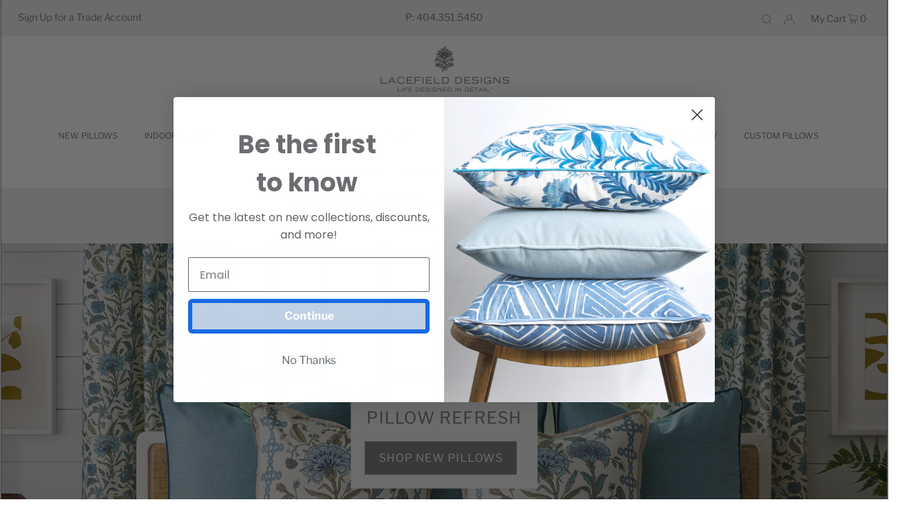

--- FILE ---
content_type: text/html; charset=utf-8
request_url: https://lacefielddesigns.com/?p=3407
body_size: 66578
content:
<!DOCTYPE html>
<html class="no-js" lang="en">
<head>
  <meta charset="utf-8" />
  <meta name="viewport" content="width=device-width, initial-scale=1">

  <!-- Establish early connection to external domains -->
  <link rel="preconnect" href="https://cdn.shopify.com" crossorigin>
  <link rel="preconnect" href="https://fonts.shopify.com" crossorigin>
  <link rel="preconnect" href="https://monorail-edge.shopifysvc.com">
  <link rel="preconnect" href="//ajax.googleapis.com" crossorigin /><!-- Preload onDomain stylesheets and script libraries -->
  <link rel="preload" href="//lacefielddesigns.com/cdn/shop/t/6/assets/stylesheet.css?v=151381867989323576351690001133" as="style">
  <link rel="preload" as="font" href="//lacefielddesigns.com/cdn/fonts/libre_franklin/librefranklin_n4.a9b0508e1ffb743a0fd6d0614768959c54a27d86.woff2" type="font/woff2" crossorigin>
  <link rel="preload" as="font" href="//lacefielddesigns.com/cdn/fonts/libre_franklin/librefranklin_n4.a9b0508e1ffb743a0fd6d0614768959c54a27d86.woff2" type="font/woff2" crossorigin>
  <link rel="preload" as="font" href="//lacefielddesigns.com/cdn/fonts/libre_franklin/librefranklin_n4.a9b0508e1ffb743a0fd6d0614768959c54a27d86.woff2" type="font/woff2" crossorigin>
  <link rel="preload" href="//lacefielddesigns.com/cdn/shop/t/6/assets/eventemitter3.min.js?v=148202183930229300091663741006" as="script">
  <link rel="preload" href="//lacefielddesigns.com/cdn/shop/t/6/assets/vendor-video.js?v=112486824910932804751663741006" as="script">
  <link rel="preload" href="//lacefielddesigns.com/cdn/shop/t/6/assets/theme.js?v=44873124215997552631663742333" as="script">


  <link rel="shortcut icon" href="//lacefielddesigns.com/cdn/shop/files/lacefieldlogomark_32x32.png?v=1660330950" type="image/png" />
  <link rel="canonical" href="https://lacefielddesigns.com/" />

  <title>Lacefield Designs | ARTISAN TEXTILES, DESIGNER PILLOWS, CUSTOM DRAPERY</title>
  <meta name="description" content="&quot;Life Designed in Detail.&quot; Lacefield Designs is an artisan design house and manufacturer based in Atlanta. The company creates luxury textiles and pillows, with options for custom pillows and drapery." />

  


<meta property="og:site_name" content="Lacefield Designs">
<meta property="og:url" content="https://lacefielddesigns.com/">
<meta property="og:title" content="Lacefield Designs | ARTISAN TEXTILES, DESIGNER PILLOWS, CUSTOM DRAPERY">
<meta property="og:type" content="website">
<meta property="og:description" content="&quot;Life Designed in Detail.&quot; Lacefield Designs is an artisan design house and manufacturer based in Atlanta. The company creates luxury textiles and pillows, with options for custom pillows and drapery.">





<meta name="twitter:title" content="Lacefield Designs | ARTISAN TEXTILES, DESIGNER PILLOWS, CUSTOM DRAPERY">
<meta name="twitter:description" content="&quot;Life Designed in Detail.&quot; Lacefield Designs is an artisan design house and manufacturer based in Atlanta. The company creates luxury textiles and pillows, with options for custom pillows and drapery.">
<meta name="twitter:domain" content="">

  
 <script type="application/ld+json">
   {
   "@context": "https://schema.org",
   "@type": "Organization",
   "name": "Lacefield Designs",
   "url": "https:\/\/lacefielddesigns.com",
   
"logo": "\/\/lacefielddesigns.com\/cdn\/shop\/files\/popup_b280f71c-19f7-471b-9e68-096d7f67ec3d_600x.jpg?v=1660331874",
   
   "contactPoint": {
     "@type": "ContactPoint",
     "contactType": "customer support",
     "email": "lillian@lacefielddesigns.com",
     "url": "https:\/\/lacefielddesigns.com"
   },
   "sameAs": [
    "https:\/\/lacefielddesigns.com"
,"https:\/\/www.pinterest.com\/lacefielddesign\/"]
   }
 </script>


  <style data-shopify>
:root {
    --main-family: "Libre Franklin", sans-serif;
    --main-weight: 400;
    --main-style: normal;
    --main-spacing: 0em;
    --nav-family: "Libre Franklin", sans-serif;
    --nav-weight: 400;
    --nav-style: normal;
    --heading-family: "Libre Franklin", sans-serif;
    --heading-weight: 400;
    --heading-style: normal;
    --heading-spacing: 0.050em;

    --font-size: 16px;
    --h1-size: 22px;
    --h2-size: 20px;
    --h3-size: 24px;
    --nav-size: 12px;
    --nav-spacing: 0em;

    --announcement-bar-background: #ededed;
    --announcement-bar-text-color: #727272;
    --homepage-pre-scroll-color: #727272;
    --homepage-pre-scroll-background: #ffffff;
    --homepage-scroll-color: #727272;
    --homepage-scroll-background: #fff;
    --pre-scroll-color: #727272;
    --pre-scroll-background: #ffffff;
    --scroll-color: #000000;
    --scroll-background: #ffffff;
    --secondary-color: rgba(0,0,0,0);
    --background: #ffffff;
    --header-color: #727272;
    --text-color: #727272;
    --sale-color: #df6e6e;
    --dotted-color: #727272;
    --button-color: #727272;
    --button-hover: #acacac;
    --button-text: #f8f3f0;
    --secondary-button-color: #727272;
    --secondary-button-hover: #acacac;
    --secondary-button-text: #f8f3f0;
    --new-background: #ededed;
    --new-color: #535353;
    --sale-icon-background: #9d0000;
    --sale-icon-color: #ffffff;
    --custom-background: #000000;
    --custom-color: #fff;
    --fb-share: #727272;
    --tw-share: #727272;
    --pin-share: #727272;
    --footer-background: #ededed;
    --footer-text: #727272;
    --footer-button: #727272;
    --footer-button-text: #ededed;
    --cs1-color: #727272;
    --cs1-background: #ededed;
    --cs2-color: #f8f3f0;
    --cs2-background: #727272;
    --cs3-color: #727272;
    --cs3-background: #ffffff;
    --custom-icon-color: var(--text-color);
    --custom-icon-background: var(--background);
    --error-msg-dark: #e81000;
    --error-msg-light: #ffeae8;
    --success-msg-dark: #007f5f;
    --success-msg-light: #e5fff8;
    --free-shipping-bg: #ff7a5f;
    --free-shipping-text: #fff;
    --error-color: #df6e6e;
    --error-color-light: #ffffff;
    --keyboard-focus: rgba(0,0,0,0);
    --focus-border-style: solid;
    --focus-border-weight: 1px;
    --section-padding: 10px;
    --section-title-align: center;
    --section-title-border: 0px;
    --border-width: 100px;
    --grid-column-gap: px;
    --details-align: center;
    --select-arrow-bg: url(//lacefielddesigns.com/cdn/shop/t/6/assets/select-arrow.png?v=112595941721225094991663741006);
    --icon-border-color: #ffffff;
    --grid-space: 5px;
    --color-filter-size: 18px;
    --disabled-text: #f2f2f2;
    --listing-size-color: #d8d8d8;

    --upsell-border-color: #f2f2f2;

    --star-active: rgb(114, 114, 114);
    --star-inactive: rgb(255, 255, 255);

    --color-body-text: var(--text-color);
    --color-body: var(--background);
    --color-bg: var(--background);
  }
  @media (max-width: 740px) {
     :root {
       --font-size: calc(16px - (16px * 0.15));
       --nav-size: calc(12px - (12px * 0.15));
       --h1-size: calc(22px - (22px * 0.15));
       --h2-size: calc(20px - (20px * 0.15));
       --h3-size: calc(24px - (24px * 0.15));
     }
   }
</style>


  <link rel="stylesheet" href="//lacefielddesigns.com/cdn/shop/t/6/assets/stylesheet.css?v=151381867989323576351690001133" type="text/css">

  <style>
  @font-face {
  font-family: "Libre Franklin";
  font-weight: 400;
  font-style: normal;
  font-display: swap;
  src: url("//lacefielddesigns.com/cdn/fonts/libre_franklin/librefranklin_n4.a9b0508e1ffb743a0fd6d0614768959c54a27d86.woff2") format("woff2"),
       url("//lacefielddesigns.com/cdn/fonts/libre_franklin/librefranklin_n4.948f6f27caf8552b1a9560176e3f14eeb2c6f202.woff") format("woff");
}

  @font-face {
  font-family: "Libre Franklin";
  font-weight: 400;
  font-style: normal;
  font-display: swap;
  src: url("//lacefielddesigns.com/cdn/fonts/libre_franklin/librefranklin_n4.a9b0508e1ffb743a0fd6d0614768959c54a27d86.woff2") format("woff2"),
       url("//lacefielddesigns.com/cdn/fonts/libre_franklin/librefranklin_n4.948f6f27caf8552b1a9560176e3f14eeb2c6f202.woff") format("woff");
}

  @font-face {
  font-family: "Libre Franklin";
  font-weight: 400;
  font-style: normal;
  font-display: swap;
  src: url("//lacefielddesigns.com/cdn/fonts/libre_franklin/librefranklin_n4.a9b0508e1ffb743a0fd6d0614768959c54a27d86.woff2") format("woff2"),
       url("//lacefielddesigns.com/cdn/fonts/libre_franklin/librefranklin_n4.948f6f27caf8552b1a9560176e3f14eeb2c6f202.woff") format("woff");
}

  @font-face {
  font-family: "Libre Franklin";
  font-weight: 700;
  font-style: normal;
  font-display: swap;
  src: url("//lacefielddesigns.com/cdn/fonts/libre_franklin/librefranklin_n7.6739620624550b8695d0cc23f92ffd46eb51c7a3.woff2") format("woff2"),
       url("//lacefielddesigns.com/cdn/fonts/libre_franklin/librefranklin_n7.7cebc205621b23b061b803310af0ad39921ae57d.woff") format("woff");
}

  @font-face {
  font-family: "Libre Franklin";
  font-weight: 400;
  font-style: italic;
  font-display: swap;
  src: url("//lacefielddesigns.com/cdn/fonts/libre_franklin/librefranklin_i4.5cee60cade760b32c7b489f9d561e97341909d7c.woff2") format("woff2"),
       url("//lacefielddesigns.com/cdn/fonts/libre_franklin/librefranklin_i4.2f9ee939c2cc82522dfb62e1a084861f9beeb411.woff") format("woff");
}

  @font-face {
  font-family: "Libre Franklin";
  font-weight: 700;
  font-style: italic;
  font-display: swap;
  src: url("//lacefielddesigns.com/cdn/fonts/libre_franklin/librefranklin_i7.5cd0952dea701f27d5d0eb294c01347335232ef2.woff2") format("woff2"),
       url("//lacefielddesigns.com/cdn/fonts/libre_franklin/librefranklin_i7.41af936a1cd17668e4e060c6e0ad838ccf133ddd.woff") format("woff");
}

  </style>

  <script type='text/javascript' src='/apps/wlm/js/wlm-1.1.js'></script>


 
 









<style type="text/css">.wlm-message-pnf{text-align:center}#wlm-pwd-form{padding:30px 0;text-align:center}#wlm-wrapper{display:inline-block}#wlm-pwd-error{display:none;color:#FB8077;text-align:left;margin-top:10px;font-size:1.3rem}#wlm-pwd-error.wlm-error{border:1px solid #FB8077}#wlm-pwd-form-button{display:inline-block !important;height:auto !important;padding:8px 15px !important;background:black;border-radius:0 !important;color:#fff !important;text-decoration:none !important;vertical-align:top}.wlm-instantclick-fix,.wlm-item-selector{position:absolute;z-index:-999;display:none;height:0;width:0;font-size:0;line-height:0}#wlm-pwd-msg{margin-bottom:20px;text-align:left}#wlm-pwd-msg>p{margin-top:0;margin-bottom:0}.wlm-form-holder{display:flex}#wlm-pwd{border-color:black;border-width:1px;border-right:0;padding:0 10px}#wlm-pwd:focus-visible{outline:0}</style>















<script type='text/javascript'>

wlm.navigateByLocation();

wlm.jq(document).ready(function(){
wlm.removeLinks();
});
</script>



                       <link rel="stylesheet" id="hideWlmStyle" href="/apps/wlm/css/wlmhideaddtocart.css?v=1.0.1"><link rel="stylesheet" id="wlmhideprice" href="/apps/wlm/css/wlmhideprice.css?v=1.0.0">
                        <style>.wlm-login-link {}</style>
                        <script>
                        var wlmHidePrice = {};
                        wlmHidePrice.textPrice = "Login to view price" ;
                        wlmHidePrice.hideAddToCart = parseInt("1");
                        wlmHidePrice.status = parseInt("1");
                        </script>
                        <script type="text/javascript" src="/apps/wlm/js/wlmhideprice.js?v=1.1.1"></script>
            
        

<script>window.performance && window.performance.mark && window.performance.mark('shopify.content_for_header.start');</script><meta id="shopify-digital-wallet" name="shopify-digital-wallet" content="/65537310979/digital_wallets/dialog">
<meta name="shopify-checkout-api-token" content="09477ef14b0ddefa3e3abd29abd48901">
<script async="async" src="/checkouts/internal/preloads.js?locale=en-US"></script>
<link rel="preconnect" href="https://shop.app" crossorigin="anonymous">
<script async="async" src="https://shop.app/checkouts/internal/preloads.js?locale=en-US&shop_id=65537310979" crossorigin="anonymous"></script>
<script id="shopify-features" type="application/json">{"accessToken":"09477ef14b0ddefa3e3abd29abd48901","betas":["rich-media-storefront-analytics"],"domain":"lacefielddesigns.com","predictiveSearch":true,"shopId":65537310979,"locale":"en"}</script>
<script>var Shopify = Shopify || {};
Shopify.shop = "lacefield-designs.myshopify.com";
Shopify.locale = "en";
Shopify.currency = {"active":"USD","rate":"1.0"};
Shopify.country = "US";
Shopify.theme = {"name":"Icon -- WPD","id":135629177091,"schema_name":"Icon","schema_version":"8.4.1","theme_store_id":686,"role":"main"};
Shopify.theme.handle = "null";
Shopify.theme.style = {"id":null,"handle":null};
Shopify.cdnHost = "lacefielddesigns.com/cdn";
Shopify.routes = Shopify.routes || {};
Shopify.routes.root = "/";</script>
<script type="module">!function(o){(o.Shopify=o.Shopify||{}).modules=!0}(window);</script>
<script>!function(o){function n(){var o=[];function n(){o.push(Array.prototype.slice.apply(arguments))}return n.q=o,n}var t=o.Shopify=o.Shopify||{};t.loadFeatures=n(),t.autoloadFeatures=n()}(window);</script>
<script>
  window.ShopifyPay = window.ShopifyPay || {};
  window.ShopifyPay.apiHost = "shop.app\/pay";
  window.ShopifyPay.redirectState = null;
</script>
<script id="shop-js-analytics" type="application/json">{"pageType":"index"}</script>
<script defer="defer" async type="module" src="//lacefielddesigns.com/cdn/shopifycloud/shop-js/modules/v2/client.init-shop-cart-sync_C5BV16lS.en.esm.js"></script>
<script defer="defer" async type="module" src="//lacefielddesigns.com/cdn/shopifycloud/shop-js/modules/v2/chunk.common_CygWptCX.esm.js"></script>
<script type="module">
  await import("//lacefielddesigns.com/cdn/shopifycloud/shop-js/modules/v2/client.init-shop-cart-sync_C5BV16lS.en.esm.js");
await import("//lacefielddesigns.com/cdn/shopifycloud/shop-js/modules/v2/chunk.common_CygWptCX.esm.js");

  window.Shopify.SignInWithShop?.initShopCartSync?.({"fedCMEnabled":true,"windoidEnabled":true});

</script>
<script>
  window.Shopify = window.Shopify || {};
  if (!window.Shopify.featureAssets) window.Shopify.featureAssets = {};
  window.Shopify.featureAssets['shop-js'] = {"shop-cart-sync":["modules/v2/client.shop-cart-sync_ZFArdW7E.en.esm.js","modules/v2/chunk.common_CygWptCX.esm.js"],"init-fed-cm":["modules/v2/client.init-fed-cm_CmiC4vf6.en.esm.js","modules/v2/chunk.common_CygWptCX.esm.js"],"shop-button":["modules/v2/client.shop-button_tlx5R9nI.en.esm.js","modules/v2/chunk.common_CygWptCX.esm.js"],"shop-cash-offers":["modules/v2/client.shop-cash-offers_DOA2yAJr.en.esm.js","modules/v2/chunk.common_CygWptCX.esm.js","modules/v2/chunk.modal_D71HUcav.esm.js"],"init-windoid":["modules/v2/client.init-windoid_sURxWdc1.en.esm.js","modules/v2/chunk.common_CygWptCX.esm.js"],"shop-toast-manager":["modules/v2/client.shop-toast-manager_ClPi3nE9.en.esm.js","modules/v2/chunk.common_CygWptCX.esm.js"],"init-shop-email-lookup-coordinator":["modules/v2/client.init-shop-email-lookup-coordinator_B8hsDcYM.en.esm.js","modules/v2/chunk.common_CygWptCX.esm.js"],"init-shop-cart-sync":["modules/v2/client.init-shop-cart-sync_C5BV16lS.en.esm.js","modules/v2/chunk.common_CygWptCX.esm.js"],"avatar":["modules/v2/client.avatar_BTnouDA3.en.esm.js"],"pay-button":["modules/v2/client.pay-button_FdsNuTd3.en.esm.js","modules/v2/chunk.common_CygWptCX.esm.js"],"init-customer-accounts":["modules/v2/client.init-customer-accounts_DxDtT_ad.en.esm.js","modules/v2/client.shop-login-button_C5VAVYt1.en.esm.js","modules/v2/chunk.common_CygWptCX.esm.js","modules/v2/chunk.modal_D71HUcav.esm.js"],"init-shop-for-new-customer-accounts":["modules/v2/client.init-shop-for-new-customer-accounts_ChsxoAhi.en.esm.js","modules/v2/client.shop-login-button_C5VAVYt1.en.esm.js","modules/v2/chunk.common_CygWptCX.esm.js","modules/v2/chunk.modal_D71HUcav.esm.js"],"shop-login-button":["modules/v2/client.shop-login-button_C5VAVYt1.en.esm.js","modules/v2/chunk.common_CygWptCX.esm.js","modules/v2/chunk.modal_D71HUcav.esm.js"],"init-customer-accounts-sign-up":["modules/v2/client.init-customer-accounts-sign-up_CPSyQ0Tj.en.esm.js","modules/v2/client.shop-login-button_C5VAVYt1.en.esm.js","modules/v2/chunk.common_CygWptCX.esm.js","modules/v2/chunk.modal_D71HUcav.esm.js"],"shop-follow-button":["modules/v2/client.shop-follow-button_Cva4Ekp9.en.esm.js","modules/v2/chunk.common_CygWptCX.esm.js","modules/v2/chunk.modal_D71HUcav.esm.js"],"checkout-modal":["modules/v2/client.checkout-modal_BPM8l0SH.en.esm.js","modules/v2/chunk.common_CygWptCX.esm.js","modules/v2/chunk.modal_D71HUcav.esm.js"],"lead-capture":["modules/v2/client.lead-capture_Bi8yE_yS.en.esm.js","modules/v2/chunk.common_CygWptCX.esm.js","modules/v2/chunk.modal_D71HUcav.esm.js"],"shop-login":["modules/v2/client.shop-login_D6lNrXab.en.esm.js","modules/v2/chunk.common_CygWptCX.esm.js","modules/v2/chunk.modal_D71HUcav.esm.js"],"payment-terms":["modules/v2/client.payment-terms_CZxnsJam.en.esm.js","modules/v2/chunk.common_CygWptCX.esm.js","modules/v2/chunk.modal_D71HUcav.esm.js"]};
</script>
<script>(function() {
  var isLoaded = false;
  function asyncLoad() {
    if (isLoaded) return;
    isLoaded = true;
    var urls = ["https:\/\/static.klaviyo.com\/onsite\/js\/klaviyo.js?company_id=XuyUzV\u0026shop=lacefield-designs.myshopify.com","https:\/\/cdn.nfcube.com\/instafeed-1236a4113473bcdc3d5d1c6b0dc5fd88.js?shop=lacefield-designs.myshopify.com"];
    for (var i = 0; i < urls.length; i++) {
      var s = document.createElement('script');
      s.type = 'text/javascript';
      s.async = true;
      s.src = urls[i];
      var x = document.getElementsByTagName('script')[0];
      x.parentNode.insertBefore(s, x);
    }
  };
  if(window.attachEvent) {
    window.attachEvent('onload', asyncLoad);
  } else {
    window.addEventListener('load', asyncLoad, false);
  }
})();</script>
<script id="__st">var __st={"a":65537310979,"offset":-18000,"reqid":"0c95cc64-9c39-41d8-a1c3-9fc9cd617f16-1768623937","pageurl":"lacefielddesigns.com\/?p=3407","u":"50389fa93ac7","p":"home"};</script>
<script>window.ShopifyPaypalV4VisibilityTracking = true;</script>
<script id="captcha-bootstrap">!function(){'use strict';const t='contact',e='account',n='new_comment',o=[[t,t],['blogs',n],['comments',n],[t,'customer']],c=[[e,'customer_login'],[e,'guest_login'],[e,'recover_customer_password'],[e,'create_customer']],r=t=>t.map((([t,e])=>`form[action*='/${t}']:not([data-nocaptcha='true']) input[name='form_type'][value='${e}']`)).join(','),a=t=>()=>t?[...document.querySelectorAll(t)].map((t=>t.form)):[];function s(){const t=[...o],e=r(t);return a(e)}const i='password',u='form_key',d=['recaptcha-v3-token','g-recaptcha-response','h-captcha-response',i],f=()=>{try{return window.sessionStorage}catch{return}},m='__shopify_v',_=t=>t.elements[u];function p(t,e,n=!1){try{const o=window.sessionStorage,c=JSON.parse(o.getItem(e)),{data:r}=function(t){const{data:e,action:n}=t;return t[m]||n?{data:e,action:n}:{data:t,action:n}}(c);for(const[e,n]of Object.entries(r))t.elements[e]&&(t.elements[e].value=n);n&&o.removeItem(e)}catch(o){console.error('form repopulation failed',{error:o})}}const l='form_type',E='cptcha';function T(t){t.dataset[E]=!0}const w=window,h=w.document,L='Shopify',v='ce_forms',y='captcha';let A=!1;((t,e)=>{const n=(g='f06e6c50-85a8-45c8-87d0-21a2b65856fe',I='https://cdn.shopify.com/shopifycloud/storefront-forms-hcaptcha/ce_storefront_forms_captcha_hcaptcha.v1.5.2.iife.js',D={infoText:'Protected by hCaptcha',privacyText:'Privacy',termsText:'Terms'},(t,e,n)=>{const o=w[L][v],c=o.bindForm;if(c)return c(t,g,e,D).then(n);var r;o.q.push([[t,g,e,D],n]),r=I,A||(h.body.append(Object.assign(h.createElement('script'),{id:'captcha-provider',async:!0,src:r})),A=!0)});var g,I,D;w[L]=w[L]||{},w[L][v]=w[L][v]||{},w[L][v].q=[],w[L][y]=w[L][y]||{},w[L][y].protect=function(t,e){n(t,void 0,e),T(t)},Object.freeze(w[L][y]),function(t,e,n,w,h,L){const[v,y,A,g]=function(t,e,n){const i=e?o:[],u=t?c:[],d=[...i,...u],f=r(d),m=r(i),_=r(d.filter((([t,e])=>n.includes(e))));return[a(f),a(m),a(_),s()]}(w,h,L),I=t=>{const e=t.target;return e instanceof HTMLFormElement?e:e&&e.form},D=t=>v().includes(t);t.addEventListener('submit',(t=>{const e=I(t);if(!e)return;const n=D(e)&&!e.dataset.hcaptchaBound&&!e.dataset.recaptchaBound,o=_(e),c=g().includes(e)&&(!o||!o.value);(n||c)&&t.preventDefault(),c&&!n&&(function(t){try{if(!f())return;!function(t){const e=f();if(!e)return;const n=_(t);if(!n)return;const o=n.value;o&&e.removeItem(o)}(t);const e=Array.from(Array(32),(()=>Math.random().toString(36)[2])).join('');!function(t,e){_(t)||t.append(Object.assign(document.createElement('input'),{type:'hidden',name:u})),t.elements[u].value=e}(t,e),function(t,e){const n=f();if(!n)return;const o=[...t.querySelectorAll(`input[type='${i}']`)].map((({name:t})=>t)),c=[...d,...o],r={};for(const[a,s]of new FormData(t).entries())c.includes(a)||(r[a]=s);n.setItem(e,JSON.stringify({[m]:1,action:t.action,data:r}))}(t,e)}catch(e){console.error('failed to persist form',e)}}(e),e.submit())}));const S=(t,e)=>{t&&!t.dataset[E]&&(n(t,e.some((e=>e===t))),T(t))};for(const o of['focusin','change'])t.addEventListener(o,(t=>{const e=I(t);D(e)&&S(e,y())}));const B=e.get('form_key'),M=e.get(l),P=B&&M;t.addEventListener('DOMContentLoaded',(()=>{const t=y();if(P)for(const e of t)e.elements[l].value===M&&p(e,B);[...new Set([...A(),...v().filter((t=>'true'===t.dataset.shopifyCaptcha))])].forEach((e=>S(e,t)))}))}(h,new URLSearchParams(w.location.search),n,t,e,['guest_login'])})(!0,!0)}();</script>
<script integrity="sha256-4kQ18oKyAcykRKYeNunJcIwy7WH5gtpwJnB7kiuLZ1E=" data-source-attribution="shopify.loadfeatures" defer="defer" src="//lacefielddesigns.com/cdn/shopifycloud/storefront/assets/storefront/load_feature-a0a9edcb.js" crossorigin="anonymous"></script>
<script crossorigin="anonymous" defer="defer" src="//lacefielddesigns.com/cdn/shopifycloud/storefront/assets/shopify_pay/storefront-65b4c6d7.js?v=20250812"></script>
<script data-source-attribution="shopify.dynamic_checkout.dynamic.init">var Shopify=Shopify||{};Shopify.PaymentButton=Shopify.PaymentButton||{isStorefrontPortableWallets:!0,init:function(){window.Shopify.PaymentButton.init=function(){};var t=document.createElement("script");t.src="https://lacefielddesigns.com/cdn/shopifycloud/portable-wallets/latest/portable-wallets.en.js",t.type="module",document.head.appendChild(t)}};
</script>
<script data-source-attribution="shopify.dynamic_checkout.buyer_consent">
  function portableWalletsHideBuyerConsent(e){var t=document.getElementById("shopify-buyer-consent"),n=document.getElementById("shopify-subscription-policy-button");t&&n&&(t.classList.add("hidden"),t.setAttribute("aria-hidden","true"),n.removeEventListener("click",e))}function portableWalletsShowBuyerConsent(e){var t=document.getElementById("shopify-buyer-consent"),n=document.getElementById("shopify-subscription-policy-button");t&&n&&(t.classList.remove("hidden"),t.removeAttribute("aria-hidden"),n.addEventListener("click",e))}window.Shopify?.PaymentButton&&(window.Shopify.PaymentButton.hideBuyerConsent=portableWalletsHideBuyerConsent,window.Shopify.PaymentButton.showBuyerConsent=portableWalletsShowBuyerConsent);
</script>
<script data-source-attribution="shopify.dynamic_checkout.cart.bootstrap">document.addEventListener("DOMContentLoaded",(function(){function t(){return document.querySelector("shopify-accelerated-checkout-cart, shopify-accelerated-checkout")}if(t())Shopify.PaymentButton.init();else{new MutationObserver((function(e,n){t()&&(Shopify.PaymentButton.init(),n.disconnect())})).observe(document.body,{childList:!0,subtree:!0})}}));
</script>
<link id="shopify-accelerated-checkout-styles" rel="stylesheet" media="screen" href="https://lacefielddesigns.com/cdn/shopifycloud/portable-wallets/latest/accelerated-checkout-backwards-compat.css" crossorigin="anonymous">
<style id="shopify-accelerated-checkout-cart">
        #shopify-buyer-consent {
  margin-top: 1em;
  display: inline-block;
  width: 100%;
}

#shopify-buyer-consent.hidden {
  display: none;
}

#shopify-subscription-policy-button {
  background: none;
  border: none;
  padding: 0;
  text-decoration: underline;
  font-size: inherit;
  cursor: pointer;
}

#shopify-subscription-policy-button::before {
  box-shadow: none;
}

      </style>

<script>window.performance && window.performance.mark && window.performance.mark('shopify.content_for_header.end');</script>
<script src="https://ajax.googleapis.com/ajax/libs/jquery/3.6.0/jquery.min.js"></script>





<style id="hide-price-guest-style" type="text/css">
    .hide-price-guest, .hidePrice, .current_price.js-current-price .money, form[action*="/cart/add"] input[type="submit"], form[action*="/cart/add"] button, .shopify-payment-button, .cb_bundles, button.quick-add-btn, .quickshop-button, .atc--button {
        display:none !important;
    }
    .show-price-guest .hide-price-guest, .show-price-guest .hidePrice, .show-price-guest.product-price  .money, .cart__footer .totals .hide-price-guest, .cart__footer .totals .hidePrice {
        display:inline !important;
    }
    .wp-not-logged-wrapper {
        padding: 8px !important;
        text-align: center !important;
        position: relative;
        z-index: 2;
    }
    .wp-not-logged-wrapper p {
        margin: 0;
        padding: 0;
    }
    .wp-not-logged-wrapper a {
        text-decoration: underline;
        cursor: pointer;
    } .grid--view-items .full-width-link {margin-bottom: 55px;} .price-separator {display: none;}
</style>


<script>
    var customerIsLogged = false;
    var customerIsLoggedBasic = false;
    var webPandaHidePriceSettings = {"subscription": 2, "hide_price_enabled": true, "message": "{LOGIN} | {REGISTRATION} to see price and add to cart", "message_logged_customers": "Sorry, the product is not available for your account", "label_login": "Login", "label_registration": "Register", "font_size": 14.0, "style_by_page": false, "font_size_listing_page": 14.0, "font_size_product_page": 14.0, "font_size_search_page": 14.0, "text_color": "#d77e6a", "has_background_color": true, "background_color": "#faf9f7", "has_border": true, "border_width": 2.0, "border_color": "#e2a192", "border_radius": 8.0, "has_custom_login": false, "login_url": null, "has_custom_registration": true, "registration_url": "https://lacefielddesigns.com/apps/wpdapp", "by_product_id": false, "by_product_tags": false, "by_collection": false, "product_tags": "", "language_config": "[{\"language\":\"fr\",\"message\":\"\",\"loginText\":\"\",\"registerText\":\"\"}]", "by_customer_tags": true, "customer_tags": "Wholesale", "depth": 5, "depth_on_search": 5, "depth_on_listings": 0, "parent_depth": 3, "parent_depth_on_search": 2, "custom_price_selector": null, "custom_cart_selector": null, "force_hide_on_cart": false, "force_price_selector": null, "force_cart_selector": null, "cart_display": null, "redirect_after_login": true}
    
    window.onload = function() {
                        let removeWpPHidePrice = true;
                        let pageScripts = document.getElementsByTagName("script");
                        for (var i = 0; i < pageScripts.length; i++) {
                            if (pageScripts[i].src.includes('assets/hide_main.js')) {
                                removeWpPHidePrice = false;
                            }
                        }
                        if (removeWpPHidePrice) {
                            let appStyle = document.getElementById("hide-price-guest-style");
                            appStyle.remove();
                        }
                    }
</script>





<!-- BEGIN app block: shopify://apps/webpanda-login-to-see-price/blocks/app-embed/e096f673-8110-4907-bc30-a026a34a7e70 -->



<style type="text/css">
    .wp-not-logged-wrapper {
        padding: 8px !important;
        text-align: center !important;
        position: relative;
        z-index: 2;
    }
    .wp-not-logged-wrapper p {
        margin: 0;
        padding: 0;
    }
    .wp-not-logged-wrapper a {
        text-decoration: underline;
        cursor: pointer;
    }

    .price.price--on-sale.show-price-guest .price__sale,
    .show-price-guest.price:not(.price--on-sale) .price__regular,
    .price.price--on-sale .show-price-guest .price__sale,
    .price:not(.price--on-sale) .show-price-guest .price__regular,
    .cart__items .hide-price-guest,
    .mini-cart .hide-price-guest,
    .miniCart .hide-price-guest {
        display: block !important;
    }

    
</style>




<script>
    var wpbCustomerIsLogged = false;
    var wpbCustomerIsLoggedBasic = false;
    
        let wpbHidePriceSettings = false;
    
</script>

<!-- END app block --><!-- BEGIN app block: shopify://apps/minmaxify-order-limits/blocks/app-embed-block/3acfba32-89f3-4377-ae20-cbb9abc48475 --><script type="text/javascript" src="https://limits.minmaxify.com/lacefield-designs.myshopify.com?v=137a&r=20250815143527"></script>

<!-- END app block --><!-- BEGIN app block: shopify://apps/instafeed/blocks/head-block/c447db20-095d-4a10-9725-b5977662c9d5 --><link rel="preconnect" href="https://cdn.nfcube.com/">
<link rel="preconnect" href="https://scontent.cdninstagram.com/">


  <script>
    document.addEventListener('DOMContentLoaded', function () {
      let instafeedScript = document.createElement('script');

      
        instafeedScript.src = 'https://cdn.nfcube.com/instafeed-1236a4113473bcdc3d5d1c6b0dc5fd88.js';
      

      document.body.appendChild(instafeedScript);
    });
  </script>





<!-- END app block --><!-- BEGIN app block: shopify://apps/klaviyo-email-marketing-sms/blocks/klaviyo-onsite-embed/2632fe16-c075-4321-a88b-50b567f42507 -->












  <script async src="https://static.klaviyo.com/onsite/js/XuyUzV/klaviyo.js?company_id=XuyUzV"></script>
  <script>!function(){if(!window.klaviyo){window._klOnsite=window._klOnsite||[];try{window.klaviyo=new Proxy({},{get:function(n,i){return"push"===i?function(){var n;(n=window._klOnsite).push.apply(n,arguments)}:function(){for(var n=arguments.length,o=new Array(n),w=0;w<n;w++)o[w]=arguments[w];var t="function"==typeof o[o.length-1]?o.pop():void 0,e=new Promise((function(n){window._klOnsite.push([i].concat(o,[function(i){t&&t(i),n(i)}]))}));return e}}})}catch(n){window.klaviyo=window.klaviyo||[],window.klaviyo.push=function(){var n;(n=window._klOnsite).push.apply(n,arguments)}}}}();</script>

  




  <script>
    window.klaviyoReviewsProductDesignMode = false
  </script>







<!-- END app block --><script src="https://cdn.shopify.com/extensions/01997af4-2c29-7dcd-a499-22ba10c48134/hide-price-test-98/assets/hide_main.js" type="text/javascript" defer="defer"></script>
<script src="https://cdn.shopify.com/extensions/019ba1fd-d39b-7fca-92c2-cfa883e82613/globo-color-swatch-213/assets/globoswatch.js" type="text/javascript" defer="defer"></script>
<script src="https://cdn.shopify.com/extensions/019b92df-1966-750c-943d-a8ced4b05ac2/option-cli3-369/assets/gpomain.js" type="text/javascript" defer="defer"></script>
<meta property="og:image" content="https://cdn.shopify.com/s/files/1/0655/3731/0979/files/popup_b280f71c-19f7-471b-9e68-096d7f67ec3d.jpg?v=1660331874" />
<meta property="og:image:secure_url" content="https://cdn.shopify.com/s/files/1/0655/3731/0979/files/popup_b280f71c-19f7-471b-9e68-096d7f67ec3d.jpg?v=1660331874" />
<meta property="og:image:width" content="600" />
<meta property="og:image:height" content="400" />
<link href="https://monorail-edge.shopifysvc.com" rel="dns-prefetch">
<script>(function(){if ("sendBeacon" in navigator && "performance" in window) {try {var session_token_from_headers = performance.getEntriesByType('navigation')[0].serverTiming.find(x => x.name == '_s').description;} catch {var session_token_from_headers = undefined;}var session_cookie_matches = document.cookie.match(/_shopify_s=([^;]*)/);var session_token_from_cookie = session_cookie_matches && session_cookie_matches.length === 2 ? session_cookie_matches[1] : "";var session_token = session_token_from_headers || session_token_from_cookie || "";function handle_abandonment_event(e) {var entries = performance.getEntries().filter(function(entry) {return /monorail-edge.shopifysvc.com/.test(entry.name);});if (!window.abandonment_tracked && entries.length === 0) {window.abandonment_tracked = true;var currentMs = Date.now();var navigation_start = performance.timing.navigationStart;var payload = {shop_id: 65537310979,url: window.location.href,navigation_start,duration: currentMs - navigation_start,session_token,page_type: "index"};window.navigator.sendBeacon("https://monorail-edge.shopifysvc.com/v1/produce", JSON.stringify({schema_id: "online_store_buyer_site_abandonment/1.1",payload: payload,metadata: {event_created_at_ms: currentMs,event_sent_at_ms: currentMs}}));}}window.addEventListener('pagehide', handle_abandonment_event);}}());</script>
<script id="web-pixels-manager-setup">(function e(e,d,r,n,o){if(void 0===o&&(o={}),!Boolean(null===(a=null===(i=window.Shopify)||void 0===i?void 0:i.analytics)||void 0===a?void 0:a.replayQueue)){var i,a;window.Shopify=window.Shopify||{};var t=window.Shopify;t.analytics=t.analytics||{};var s=t.analytics;s.replayQueue=[],s.publish=function(e,d,r){return s.replayQueue.push([e,d,r]),!0};try{self.performance.mark("wpm:start")}catch(e){}var l=function(){var e={modern:/Edge?\/(1{2}[4-9]|1[2-9]\d|[2-9]\d{2}|\d{4,})\.\d+(\.\d+|)|Firefox\/(1{2}[4-9]|1[2-9]\d|[2-9]\d{2}|\d{4,})\.\d+(\.\d+|)|Chrom(ium|e)\/(9{2}|\d{3,})\.\d+(\.\d+|)|(Maci|X1{2}).+ Version\/(15\.\d+|(1[6-9]|[2-9]\d|\d{3,})\.\d+)([,.]\d+|)( \(\w+\)|)( Mobile\/\w+|) Safari\/|Chrome.+OPR\/(9{2}|\d{3,})\.\d+\.\d+|(CPU[ +]OS|iPhone[ +]OS|CPU[ +]iPhone|CPU IPhone OS|CPU iPad OS)[ +]+(15[._]\d+|(1[6-9]|[2-9]\d|\d{3,})[._]\d+)([._]\d+|)|Android:?[ /-](13[3-9]|1[4-9]\d|[2-9]\d{2}|\d{4,})(\.\d+|)(\.\d+|)|Android.+Firefox\/(13[5-9]|1[4-9]\d|[2-9]\d{2}|\d{4,})\.\d+(\.\d+|)|Android.+Chrom(ium|e)\/(13[3-9]|1[4-9]\d|[2-9]\d{2}|\d{4,})\.\d+(\.\d+|)|SamsungBrowser\/([2-9]\d|\d{3,})\.\d+/,legacy:/Edge?\/(1[6-9]|[2-9]\d|\d{3,})\.\d+(\.\d+|)|Firefox\/(5[4-9]|[6-9]\d|\d{3,})\.\d+(\.\d+|)|Chrom(ium|e)\/(5[1-9]|[6-9]\d|\d{3,})\.\d+(\.\d+|)([\d.]+$|.*Safari\/(?![\d.]+ Edge\/[\d.]+$))|(Maci|X1{2}).+ Version\/(10\.\d+|(1[1-9]|[2-9]\d|\d{3,})\.\d+)([,.]\d+|)( \(\w+\)|)( Mobile\/\w+|) Safari\/|Chrome.+OPR\/(3[89]|[4-9]\d|\d{3,})\.\d+\.\d+|(CPU[ +]OS|iPhone[ +]OS|CPU[ +]iPhone|CPU IPhone OS|CPU iPad OS)[ +]+(10[._]\d+|(1[1-9]|[2-9]\d|\d{3,})[._]\d+)([._]\d+|)|Android:?[ /-](13[3-9]|1[4-9]\d|[2-9]\d{2}|\d{4,})(\.\d+|)(\.\d+|)|Mobile Safari.+OPR\/([89]\d|\d{3,})\.\d+\.\d+|Android.+Firefox\/(13[5-9]|1[4-9]\d|[2-9]\d{2}|\d{4,})\.\d+(\.\d+|)|Android.+Chrom(ium|e)\/(13[3-9]|1[4-9]\d|[2-9]\d{2}|\d{4,})\.\d+(\.\d+|)|Android.+(UC? ?Browser|UCWEB|U3)[ /]?(15\.([5-9]|\d{2,})|(1[6-9]|[2-9]\d|\d{3,})\.\d+)\.\d+|SamsungBrowser\/(5\.\d+|([6-9]|\d{2,})\.\d+)|Android.+MQ{2}Browser\/(14(\.(9|\d{2,})|)|(1[5-9]|[2-9]\d|\d{3,})(\.\d+|))(\.\d+|)|K[Aa][Ii]OS\/(3\.\d+|([4-9]|\d{2,})\.\d+)(\.\d+|)/},d=e.modern,r=e.legacy,n=navigator.userAgent;return n.match(d)?"modern":n.match(r)?"legacy":"unknown"}(),u="modern"===l?"modern":"legacy",c=(null!=n?n:{modern:"",legacy:""})[u],f=function(e){return[e.baseUrl,"/wpm","/b",e.hashVersion,"modern"===e.buildTarget?"m":"l",".js"].join("")}({baseUrl:d,hashVersion:r,buildTarget:u}),m=function(e){var d=e.version,r=e.bundleTarget,n=e.surface,o=e.pageUrl,i=e.monorailEndpoint;return{emit:function(e){var a=e.status,t=e.errorMsg,s=(new Date).getTime(),l=JSON.stringify({metadata:{event_sent_at_ms:s},events:[{schema_id:"web_pixels_manager_load/3.1",payload:{version:d,bundle_target:r,page_url:o,status:a,surface:n,error_msg:t},metadata:{event_created_at_ms:s}}]});if(!i)return console&&console.warn&&console.warn("[Web Pixels Manager] No Monorail endpoint provided, skipping logging."),!1;try{return self.navigator.sendBeacon.bind(self.navigator)(i,l)}catch(e){}var u=new XMLHttpRequest;try{return u.open("POST",i,!0),u.setRequestHeader("Content-Type","text/plain"),u.send(l),!0}catch(e){return console&&console.warn&&console.warn("[Web Pixels Manager] Got an unhandled error while logging to Monorail."),!1}}}}({version:r,bundleTarget:l,surface:e.surface,pageUrl:self.location.href,monorailEndpoint:e.monorailEndpoint});try{o.browserTarget=l,function(e){var d=e.src,r=e.async,n=void 0===r||r,o=e.onload,i=e.onerror,a=e.sri,t=e.scriptDataAttributes,s=void 0===t?{}:t,l=document.createElement("script"),u=document.querySelector("head"),c=document.querySelector("body");if(l.async=n,l.src=d,a&&(l.integrity=a,l.crossOrigin="anonymous"),s)for(var f in s)if(Object.prototype.hasOwnProperty.call(s,f))try{l.dataset[f]=s[f]}catch(e){}if(o&&l.addEventListener("load",o),i&&l.addEventListener("error",i),u)u.appendChild(l);else{if(!c)throw new Error("Did not find a head or body element to append the script");c.appendChild(l)}}({src:f,async:!0,onload:function(){if(!function(){var e,d;return Boolean(null===(d=null===(e=window.Shopify)||void 0===e?void 0:e.analytics)||void 0===d?void 0:d.initialized)}()){var d=window.webPixelsManager.init(e)||void 0;if(d){var r=window.Shopify.analytics;r.replayQueue.forEach((function(e){var r=e[0],n=e[1],o=e[2];d.publishCustomEvent(r,n,o)})),r.replayQueue=[],r.publish=d.publishCustomEvent,r.visitor=d.visitor,r.initialized=!0}}},onerror:function(){return m.emit({status:"failed",errorMsg:"".concat(f," has failed to load")})},sri:function(e){var d=/^sha384-[A-Za-z0-9+/=]+$/;return"string"==typeof e&&d.test(e)}(c)?c:"",scriptDataAttributes:o}),m.emit({status:"loading"})}catch(e){m.emit({status:"failed",errorMsg:(null==e?void 0:e.message)||"Unknown error"})}}})({shopId: 65537310979,storefrontBaseUrl: "https://lacefielddesigns.com",extensionsBaseUrl: "https://extensions.shopifycdn.com/cdn/shopifycloud/web-pixels-manager",monorailEndpoint: "https://monorail-edge.shopifysvc.com/unstable/produce_batch",surface: "storefront-renderer",enabledBetaFlags: ["2dca8a86"],webPixelsConfigList: [{"id":"1731592451","configuration":"{\"accountID\":\"XuyUzV\",\"webPixelConfig\":\"eyJlbmFibGVBZGRlZFRvQ2FydEV2ZW50cyI6IHRydWV9\"}","eventPayloadVersion":"v1","runtimeContext":"STRICT","scriptVersion":"524f6c1ee37bacdca7657a665bdca589","type":"APP","apiClientId":123074,"privacyPurposes":["ANALYTICS","MARKETING"],"dataSharingAdjustments":{"protectedCustomerApprovalScopes":["read_customer_address","read_customer_email","read_customer_name","read_customer_personal_data","read_customer_phone"]}},{"id":"496632067","configuration":"{\"config\":\"{\\\"pixel_id\\\":\\\"G-9T0W58FMGZ\\\",\\\"gtag_events\\\":[{\\\"type\\\":\\\"purchase\\\",\\\"action_label\\\":\\\"G-9T0W58FMGZ\\\"},{\\\"type\\\":\\\"page_view\\\",\\\"action_label\\\":\\\"G-9T0W58FMGZ\\\"},{\\\"type\\\":\\\"view_item\\\",\\\"action_label\\\":\\\"G-9T0W58FMGZ\\\"},{\\\"type\\\":\\\"search\\\",\\\"action_label\\\":\\\"G-9T0W58FMGZ\\\"},{\\\"type\\\":\\\"add_to_cart\\\",\\\"action_label\\\":\\\"G-9T0W58FMGZ\\\"},{\\\"type\\\":\\\"begin_checkout\\\",\\\"action_label\\\":\\\"G-9T0W58FMGZ\\\"},{\\\"type\\\":\\\"add_payment_info\\\",\\\"action_label\\\":\\\"G-9T0W58FMGZ\\\"}],\\\"enable_monitoring_mode\\\":false}\"}","eventPayloadVersion":"v1","runtimeContext":"OPEN","scriptVersion":"b2a88bafab3e21179ed38636efcd8a93","type":"APP","apiClientId":1780363,"privacyPurposes":[],"dataSharingAdjustments":{"protectedCustomerApprovalScopes":["read_customer_address","read_customer_email","read_customer_name","read_customer_personal_data","read_customer_phone"]}},{"id":"58130691","configuration":"{\"tagID\":\"2612899958135\"}","eventPayloadVersion":"v1","runtimeContext":"STRICT","scriptVersion":"18031546ee651571ed29edbe71a3550b","type":"APP","apiClientId":3009811,"privacyPurposes":["ANALYTICS","MARKETING","SALE_OF_DATA"],"dataSharingAdjustments":{"protectedCustomerApprovalScopes":["read_customer_address","read_customer_email","read_customer_name","read_customer_personal_data","read_customer_phone"]}},{"id":"shopify-app-pixel","configuration":"{}","eventPayloadVersion":"v1","runtimeContext":"STRICT","scriptVersion":"0450","apiClientId":"shopify-pixel","type":"APP","privacyPurposes":["ANALYTICS","MARKETING"]},{"id":"shopify-custom-pixel","eventPayloadVersion":"v1","runtimeContext":"LAX","scriptVersion":"0450","apiClientId":"shopify-pixel","type":"CUSTOM","privacyPurposes":["ANALYTICS","MARKETING"]}],isMerchantRequest: false,initData: {"shop":{"name":"Lacefield Designs","paymentSettings":{"currencyCode":"USD"},"myshopifyDomain":"lacefield-designs.myshopify.com","countryCode":"US","storefrontUrl":"https:\/\/lacefielddesigns.com"},"customer":null,"cart":null,"checkout":null,"productVariants":[],"purchasingCompany":null},},"https://lacefielddesigns.com/cdn","fcfee988w5aeb613cpc8e4bc33m6693e112",{"modern":"","legacy":""},{"shopId":"65537310979","storefrontBaseUrl":"https:\/\/lacefielddesigns.com","extensionBaseUrl":"https:\/\/extensions.shopifycdn.com\/cdn\/shopifycloud\/web-pixels-manager","surface":"storefront-renderer","enabledBetaFlags":"[\"2dca8a86\"]","isMerchantRequest":"false","hashVersion":"fcfee988w5aeb613cpc8e4bc33m6693e112","publish":"custom","events":"[[\"page_viewed\",{}]]"});</script><script>
  window.ShopifyAnalytics = window.ShopifyAnalytics || {};
  window.ShopifyAnalytics.meta = window.ShopifyAnalytics.meta || {};
  window.ShopifyAnalytics.meta.currency = 'USD';
  var meta = {"page":{"pageType":"home","requestId":"0c95cc64-9c39-41d8-a1c3-9fc9cd617f16-1768623937"}};
  for (var attr in meta) {
    window.ShopifyAnalytics.meta[attr] = meta[attr];
  }
</script>
<script class="analytics">
  (function () {
    var customDocumentWrite = function(content) {
      var jquery = null;

      if (window.jQuery) {
        jquery = window.jQuery;
      } else if (window.Checkout && window.Checkout.$) {
        jquery = window.Checkout.$;
      }

      if (jquery) {
        jquery('body').append(content);
      }
    };

    var hasLoggedConversion = function(token) {
      if (token) {
        return document.cookie.indexOf('loggedConversion=' + token) !== -1;
      }
      return false;
    }

    var setCookieIfConversion = function(token) {
      if (token) {
        var twoMonthsFromNow = new Date(Date.now());
        twoMonthsFromNow.setMonth(twoMonthsFromNow.getMonth() + 2);

        document.cookie = 'loggedConversion=' + token + '; expires=' + twoMonthsFromNow;
      }
    }

    var trekkie = window.ShopifyAnalytics.lib = window.trekkie = window.trekkie || [];
    if (trekkie.integrations) {
      return;
    }
    trekkie.methods = [
      'identify',
      'page',
      'ready',
      'track',
      'trackForm',
      'trackLink'
    ];
    trekkie.factory = function(method) {
      return function() {
        var args = Array.prototype.slice.call(arguments);
        args.unshift(method);
        trekkie.push(args);
        return trekkie;
      };
    };
    for (var i = 0; i < trekkie.methods.length; i++) {
      var key = trekkie.methods[i];
      trekkie[key] = trekkie.factory(key);
    }
    trekkie.load = function(config) {
      trekkie.config = config || {};
      trekkie.config.initialDocumentCookie = document.cookie;
      var first = document.getElementsByTagName('script')[0];
      var script = document.createElement('script');
      script.type = 'text/javascript';
      script.onerror = function(e) {
        var scriptFallback = document.createElement('script');
        scriptFallback.type = 'text/javascript';
        scriptFallback.onerror = function(error) {
                var Monorail = {
      produce: function produce(monorailDomain, schemaId, payload) {
        var currentMs = new Date().getTime();
        var event = {
          schema_id: schemaId,
          payload: payload,
          metadata: {
            event_created_at_ms: currentMs,
            event_sent_at_ms: currentMs
          }
        };
        return Monorail.sendRequest("https://" + monorailDomain + "/v1/produce", JSON.stringify(event));
      },
      sendRequest: function sendRequest(endpointUrl, payload) {
        // Try the sendBeacon API
        if (window && window.navigator && typeof window.navigator.sendBeacon === 'function' && typeof window.Blob === 'function' && !Monorail.isIos12()) {
          var blobData = new window.Blob([payload], {
            type: 'text/plain'
          });

          if (window.navigator.sendBeacon(endpointUrl, blobData)) {
            return true;
          } // sendBeacon was not successful

        } // XHR beacon

        var xhr = new XMLHttpRequest();

        try {
          xhr.open('POST', endpointUrl);
          xhr.setRequestHeader('Content-Type', 'text/plain');
          xhr.send(payload);
        } catch (e) {
          console.log(e);
        }

        return false;
      },
      isIos12: function isIos12() {
        return window.navigator.userAgent.lastIndexOf('iPhone; CPU iPhone OS 12_') !== -1 || window.navigator.userAgent.lastIndexOf('iPad; CPU OS 12_') !== -1;
      }
    };
    Monorail.produce('monorail-edge.shopifysvc.com',
      'trekkie_storefront_load_errors/1.1',
      {shop_id: 65537310979,
      theme_id: 135629177091,
      app_name: "storefront",
      context_url: window.location.href,
      source_url: "//lacefielddesigns.com/cdn/s/trekkie.storefront.cd680fe47e6c39ca5d5df5f0a32d569bc48c0f27.min.js"});

        };
        scriptFallback.async = true;
        scriptFallback.src = '//lacefielddesigns.com/cdn/s/trekkie.storefront.cd680fe47e6c39ca5d5df5f0a32d569bc48c0f27.min.js';
        first.parentNode.insertBefore(scriptFallback, first);
      };
      script.async = true;
      script.src = '//lacefielddesigns.com/cdn/s/trekkie.storefront.cd680fe47e6c39ca5d5df5f0a32d569bc48c0f27.min.js';
      first.parentNode.insertBefore(script, first);
    };
    trekkie.load(
      {"Trekkie":{"appName":"storefront","development":false,"defaultAttributes":{"shopId":65537310979,"isMerchantRequest":null,"themeId":135629177091,"themeCityHash":"64336387343447474","contentLanguage":"en","currency":"USD","eventMetadataId":"3fa8fdd5-60e0-4ead-8ce7-8b1c7192547b"},"isServerSideCookieWritingEnabled":true,"monorailRegion":"shop_domain","enabledBetaFlags":["65f19447"]},"Session Attribution":{},"S2S":{"facebookCapiEnabled":false,"source":"trekkie-storefront-renderer","apiClientId":580111}}
    );

    var loaded = false;
    trekkie.ready(function() {
      if (loaded) return;
      loaded = true;

      window.ShopifyAnalytics.lib = window.trekkie;

      var originalDocumentWrite = document.write;
      document.write = customDocumentWrite;
      try { window.ShopifyAnalytics.merchantGoogleAnalytics.call(this); } catch(error) {};
      document.write = originalDocumentWrite;

      window.ShopifyAnalytics.lib.page(null,{"pageType":"home","requestId":"0c95cc64-9c39-41d8-a1c3-9fc9cd617f16-1768623937","shopifyEmitted":true});

      var match = window.location.pathname.match(/checkouts\/(.+)\/(thank_you|post_purchase)/)
      var token = match? match[1]: undefined;
      if (!hasLoggedConversion(token)) {
        setCookieIfConversion(token);
        
      }
    });


        var eventsListenerScript = document.createElement('script');
        eventsListenerScript.async = true;
        eventsListenerScript.src = "//lacefielddesigns.com/cdn/shopifycloud/storefront/assets/shop_events_listener-3da45d37.js";
        document.getElementsByTagName('head')[0].appendChild(eventsListenerScript);

})();</script>
<script
  defer
  src="https://lacefielddesigns.com/cdn/shopifycloud/perf-kit/shopify-perf-kit-3.0.4.min.js"
  data-application="storefront-renderer"
  data-shop-id="65537310979"
  data-render-region="gcp-us-central1"
  data-page-type="index"
  data-theme-instance-id="135629177091"
  data-theme-name="Icon"
  data-theme-version="8.4.1"
  data-monorail-region="shop_domain"
  data-resource-timing-sampling-rate="10"
  data-shs="true"
  data-shs-beacon="true"
  data-shs-export-with-fetch="true"
  data-shs-logs-sample-rate="1"
  data-shs-beacon-endpoint="https://lacefielddesigns.com/api/collect"
></script>
</head>
<body class="gridlock template-index js-slideout-toggle-wrapper js-modal-toggle-wrapper theme-features__secondary-color-not-black--false theme-features__product-variants--drop-downs theme-features__image-flip--enabled theme-features__sold-out-icon--enabled theme-features__sale-icon--disabled theme-features__new-icon--enabled theme-features__section-titles--short_below theme-features__section-title-align--center theme-features__details-align--center theme-features__rounded-buttons--enabled theme-features__ghost-buttons--enabled theme-features__zoom-effect--enabled theme-features__icon-position--top_right theme-features__icon-shape--rectangle">
  <div class="js-slideout-overlay site-overlay"></div>
  <div class="js-modal-overlay site-overlay"></div>

  <aside class="slideout slideout__drawer-left" data-wau-slideout="mobile-navigation" id="slideout-mobile-navigation">
    <div id="shopify-section-mobile-navigation" class="shopify-section"><nav class="mobile-menu" role="navigation" data-section-id="mobile-navigation" data-section-type="mobile-navigation">
  <div class="slideout__trigger--close">
    <button class="slideout__trigger-mobile-menu js-slideout-close" data-slideout-direction="left" aria-label="Close navigation" tabindex="0" type="button" name="button">
      <div class="icn-close"></div>
    </button>
  </div>
  
    
        <div class="mobile-menu__block mobile-menu__cart-status" >
          <a class="mobile-menu__cart-icon" href="/cart">
            <span class="vib-center">My Cart</span>
            (<span class="mobile-menu__cart-count js-cart-count vib-center">0</span>)
            <svg class="icon--icon-theme-cart vib-center" version="1.1" xmlns="http://www.w3.org/2000/svg" xmlns:xlink="http://www.w3.org/1999/xlink" x="0px" y="0px"
       viewBox="0 0 20.8 20" height="20px" xml:space="preserve">
      <g class="hover-fill" fill="#000000">
        <path class="st0" d="M0,0.5C0,0.2,0.2,0,0.5,0h1.6c0.7,0,1.2,0.4,1.4,1.1l0.4,1.8h15.4c0.9,0,1.6,0.9,1.4,1.8l-1.6,6.7
          c-0.2,0.6-0.7,1.1-1.4,1.1h-12l0.3,1.5c0,0.2,0.2,0.4,0.5,0.4h10.1c0.3,0,0.5,0.2,0.5,0.5s-0.2,0.5-0.5,0.5H6.5
          c-0.7,0-1.3-0.5-1.4-1.2L4.8,12L3.1,3.4L2.6,1.3C2.5,1.1,2.3,1,2.1,1H0.5C0.2,1,0,0.7,0,0.5z M4.1,3.8l1.5,7.6h12.2
          c0.2,0,0.4-0.2,0.5-0.4l1.6-6.7c0.1-0.3-0.2-0.6-0.5-0.6H4.1z"/>
        <path class="st0" d="M7.6,17.1c-0.5,0-1,0.4-1,1s0.4,1,1,1s1-0.4,1-1S8.1,17.1,7.6,17.1z M5.7,18.1c0-1.1,0.9-1.9,1.9-1.9
          c1.1,0,1.9,0.9,1.9,1.9c0,1.1-0.9,1.9-1.9,1.9C6.6,20,5.7,19.1,5.7,18.1z"/>
        <path class="st0" d="M15.2,17.1c-0.5,0-1,0.4-1,1s0.4,1,1,1c0.5,0,1-0.4,1-1S15.8,17.1,15.2,17.1z M13.3,18.1c0-1.1,0.9-1.9,1.9-1.9
          c1.1,0,1.9,0.9,1.9,1.9c0,1.1-0.9,1.9-1.9,1.9C14.2,20,13.3,19.1,13.3,18.1z"/>
      </g>
      <style>.mobile-menu__cart-icon .icon--icon-theme-cart:hover .hover-fill { fill: #000000;}</style>
    </svg>





          </a>
        </div>
    
  
    

        
        

        <ul class="js-accordion js-accordion-mobile-nav c-accordion c-accordion--mobile-nav c-accordion--1603134"
            id="c-accordion--1603134"
            

             >

          

          

            

            
            <li>
              <a class="js-accordion-link c-accordion__link" href="/collections/new-pillows">NEW PILLOWS</a>
            </li>
            
          

            

            
            <li>
              <a class="js-accordion-link c-accordion__link" href="/collections/indoor-pillows">INDOOR PILLOWS</a>
            </li>
            
          

            

            
            <li>
              <a class="js-accordion-link c-accordion__link" href="/collections/outdoor-pillows">OUTDOOR PILLOWS</a>
            </li>
            
          

            

            
            <li>
              <a class="js-accordion-link c-accordion__link" href="/collections/new-textiles">NEW TEXTILES</a>
            </li>
            
          

            

            
            <li>
              <a class="js-accordion-link c-accordion__link" href="/collections/textiles">TEXTILES</a>
            </li>
            
          

            

            
            <li>
              <a class="js-accordion-link c-accordion__link" href="/collections/performance-fabrics">PERFORMANCE TEXTILES</a>
            </li>
            
          

            

            
            <li>
              <a class="js-accordion-link c-accordion__link" href="/collections/custom-drapery">CUSTOM DRAPERY</a>
            </li>
            
          

            

            
            <li>
              <a class="js-accordion-link c-accordion__link" href="/collections/custom-pillows">CUSTOM PILLOWS</a>
            </li>
            
          

            

            
            <li>
              <a class="js-accordion-link c-accordion__link" href="/collections/linens-velvets">LINENS + VELVETS</a>
            </li>
            
          

            

            
            <li>
              <a class="js-accordion-link c-accordion__link" href="https://www.bbridges.com/">B.BRIDGES TEXTILE HOUSE</a>
            </li>
            
          

            

            

              

              
              

              <li class="js-accordion-header c-accordion__header">
                <a class="js-accordion-link c-accordion__link" href="/collections/mfg">MFG</a>
                <button class="dropdown-arrow" aria-label="MFG" data-toggle="accordion" aria-expanded="false" aria-controls="c-accordion__panel--1603134-11" >
                  
  
    <svg class="icon--apollo-down-carrot c-accordion__header--icon vib-center" height="6px" version="1.1" xmlns="http://www.w3.org/2000/svg" xmlns:xlink="http://www.w3.org/1999/xlink" x="0px" y="0px"
    	 viewBox="0 0 20 13.3" xml:space="preserve">
      <g class="hover-fill" fill="#000000">
        <polygon points="17.7,0 10,8.3 2.3,0 0,2.5 10,13.3 20,2.5 "/>
      </g>
      <style>.c-accordion__header .icon--apollo-down-carrot:hover .hover-fill { fill: #000000;}</style>
    </svg>
  






                </button>
              </li>

              <li class="c-accordion__panel c-accordion__panel--1603134-11" id="c-accordion__panel--1603134-11" data-parent="#c-accordion--1603134">

                

                <ul class="js-accordion js-accordion-mobile-nav c-accordion c-accordion--mobile-nav c-accordion--mobile-nav__inner c-accordion--1603134-1" id="c-accordion--1603134-1">

                  
                    
                    <li>
                      <a class="js-accordion-link c-accordion__link" href="/collections/mfg-exclusive-textiles">EXCLUSIVE</a>
                    </li>
                    
                  
                    
                    <li>
                      <a class="js-accordion-link c-accordion__link" href="/collections/mfg">ALL TEXTILES </a>
                    </li>
                    
                  
                </ul>
              </li>
            
          
          
            
              <li class="mobile-menu__item">
                <a href="/account/login">
                  <svg class="icon--icon-theme-user mobile-menu__item--icon vib-center" version="1.1" xmlns="http://www.w3.org/2000/svg" xmlns:xlink="http://www.w3.org/1999/xlink" x="0px" y="0px"
       viewBox="0 0 20.5 20" height="16px" xml:space="preserve">
       <g class="hover-fill" fill="#000000">
         <path d="M12.7,9.6c1.6-0.9,2.7-2.6,2.7-4.5c0-2.8-2.3-5.1-5.1-5.1C7.4,0,5.1,2.3,5.1,5.1c0,1.9,1.1,3.6,2.7,4.5
           C3.3,10.7,0,14.7,0,19.5C0,19.8,0.2,20,0.5,20s0.5-0.2,0.5-0.5c0-5.1,4.2-9.3,9.3-9.3s9.3,4.2,9.3,9.3c0,0.3,0.2,0.5,0.5,0.5
           s0.5-0.2,0.5-0.5C20.5,14.7,17.1,10.7,12.7,9.6z M6,5.1c0-2.3,1.9-4.2,4.2-4.2s4.2,1.9,4.2,4.2s-1.9,4.2-4.2,4.2S6,7.4,6,5.1z"/>
       </g>
       <style>.mobile-menu__item .icon--icon-theme-user:hover .hover-fill { fill: #000000;}</style>
    </svg>





                  <span class="mobile-menu__item--text vib-center">&nbsp;&nbsp;Log In/Create Account</span>
                </a>
              </li>
            
          
        </ul><!-- /.c-accordion.c-accordion--mobile-nav -->
      
  
    
        <div class="mobile-menu__block mobile-menu__search" ><predictive-search
            data-routes="/search/suggest"
            data-show-only-products="false"
            data-results-per-resource="6"
            data-input-selector='input[name="q"]'
            data-results-selector="#predictive-search"
            ><form action="/search" method="get">
              <input
                type="text"
                name="q"
                id="searchbox-mobile-navigation"
                class="searchbox__input"
                placeholder="Search"
                value=""role="combobox"
                  aria-expanded="false"
                  aria-owns="predictive-search-results-list"
                  aria-controls="predictive-search-results-list"
                  aria-haspopup="listbox"
                  aria-autocomplete="list"
                  autocorrect="off"
                  autocomplete="off"
                  autocapitalize="off"
                  spellcheck="false"/>
              <input name="options[prefix]" type="hidden" value="last">

              
<div id="predictive-search" class="predictive-search" tabindex="-1"></div></form></predictive-search></div>
      
  
    
        <div class="mobile-menu__block mobile-menu__social text-center" >
          <ul class="social-icons__wrapper">
  
  
    <li>
      <a href="//instagram.com/@lacefield_designs" target="_blank" aria-label="Instagram">
        


  
    <svg class="icon--instagram share-icons--icon" height="14px" version="1.1" xmlns="http://www.w3.org/2000/svg" xmlns:xlink="http://www.w3.org/1999/xlink" x="0px"
    y="0px" viewBox="0 0 19.9 20" xml:space="preserve">
      <g class="hover-fill" fill="#000000">
        <path d="M10,4.8c-2.8,0-5.1,2.3-5.1,5.1S7.2,15,10,15s5.1-2.3,5.1-5.1S12.8,4.8,10,4.8z M10,13.2c-1.8,0-3.3-1.5-3.3-3.3
        S8.2,6.6,10,6.6s3.3,1.5,3.3,3.3S11.8,13.2,10,13.2z M15.2,3.4c-0.6,0-1.1,0.5-1.1,1.1s0.5,1.3,1.1,1.3s1.3-0.5,1.3-1.1
        c0-0.3-0.1-0.6-0.4-0.9S15.6,3.4,15.2,3.4z M19.9,9.9c0-1.4,0-2.7-0.1-4.1c-0.1-1.5-0.4-3-1.6-4.2C17,0.5,15.6,0.1,13.9,0
        c-1.2,0-2.6,0-3.9,0C8.6,0,7.2,0,5.8,0.1c-1.5,0-2.9,0.4-4.1,1.5S0.2,4.1,0.1,5.8C0,7.2,0,8.6,0,9.9c0,1.3,0,2.8,0.1,4.2
        c0.1,1.5,0.4,3,1.6,4.2c1.1,1.1,2.5,1.5,4.2,1.6C7.3,20,8.6,20,10,20s2.7,0,4.1-0.1c1.5-0.1,3-0.4,4.2-1.6c1.1-1.1,1.5-2.5,1.6-4.2
        C19.9,12.7,19.9,11.3,19.9,9.9z M17.6,15.7c-0.1,0.5-0.4,0.8-0.8,1.1c-0.4,0.4-0.6,0.5-1.1,0.8c-1.3,0.5-4.4,0.4-5.8,0.4
        s-4.6,0.1-5.8-0.4c-0.5-0.1-0.8-0.4-1.1-0.8c-0.4-0.4-0.5-0.6-0.8-1.1c-0.5-1.3-0.4-4.4-0.4-5.8S1.7,5.3,2.2,4.1
        C2.3,3.6,2.6,3.3,3,3s0.6-0.5,1.1-0.8c1.3-0.5,4.4-0.4,5.8-0.4s4.6-0.1,5.8,0.4c0.5,0.1,0.8,0.4,1.1,0.8c0.4,0.4,0.5,0.6,0.8,1.1
        C18.1,5.3,18,8.5,18,9.9S18.2,14.4,17.6,15.7z"/>
      </g>
      <style>.mobile-menu__social .icon--instagram:hover .hover-fill { fill: #313131;}</style>
    </svg>
  




      </a>
    </li>
  
  
  
    <li>
      <a href="https://www.pinterest.com/lacefielddesign/" target="_blank" aria-label="Pinterest">
        


  
    <svg class="icon--pinterest share-icons--icon" height="14px" version="1.1" xmlns="http://www.w3.org/2000/svg" xmlns:xlink="http://www.w3.org/1999/xlink" x="0px"
     y="0px" viewBox="0 0 15.5 20" xml:space="preserve">
      <g class="hover-fill" fill="#000000">
        <path id="Icon-Path" d="M0,7.2c0-0.8,0.1-1.7,0.4-2.4c0.4-0.8,0.8-1.5,1.3-2s1.2-1.1,1.9-1.5s1.5-0.8,2.3-0.9C6.5,0.1,7.3,0,8.1,0
        c1.3,0,2.5,0.3,3.6,0.8s2,1.3,2.7,2.3c0.7,1.1,1.1,2.3,1.1,3.6c0,0.8-0.1,1.5-0.3,2.3c-0.1,0.8-0.4,1.5-0.7,2.1
        c-0.3,0.7-0.7,1.2-1.2,1.7c-0.5,0.5-1.1,0.9-1.7,1.2s-1.5,0.5-2.3,0.4c-0.5,0-1.1-0.1-1.6-0.4c-0.7-0.1-1.1-0.5-1.2-0.9
        c-0.1,0.3-0.1,0.8-0.4,1.3c-0.1,0.5-0.3,0.9-0.3,1.2c0,0.1-0.1,0.4-0.3,0.8c-0.1,0.3-0.1,0.5-0.3,0.8L4.9,18
        c-0.1,0.3-0.4,0.7-0.5,0.9C4.1,19.2,4,19.6,3.6,20H3.5l-0.1-0.1c-0.1-1.2-0.1-2-0.1-2.3c0-0.8,0.1-1.6,0.3-2.5
        c0.1-0.9,0.4-2.1,0.8-3.5s0.5-2.1,0.7-2.4c-0.4-0.4-0.5-1.1-0.5-2c0-0.7,0.3-1.3,0.7-1.9C5.5,4.8,6,4.5,6.7,4.5
        c0.5,0,0.9,0.1,1.2,0.5c0.3,0.3,0.4,0.7,0.4,1.2S8.1,7.6,7.7,8.5c-0.4,0.9-0.5,1.7-0.5,2.3c0,0.5,0.1,0.9,0.5,1.2s0.8,0.5,1.3,0.5
        c0.4,0,0.8-0.1,1.2-0.3c0.4-0.3,0.7-0.5,0.9-0.8c0.5-0.8,0.9-1.6,1.1-2.5c0.1-0.5,0.1-0.9,0.3-1.3c0-0.4,0.1-0.8,0.1-1.2
        c0-1.3-0.4-2.4-1.3-3.2C10.4,2.4,9.3,2,7.9,2c-1.6,0-2.9,0.5-4,1.6S2.3,6,2.3,7.6c0,0.4,0,0.7,0.1,1.1c0.1,0.1,0.3,0.4,0.4,0.7
        c0.1,0.1,0.3,0.4,0.3,0.5c0.1,0.1,0.1,0.3,0.1,0.4c0,0.3,0,0.5-0.1,0.9c-0.1,0.3-0.3,0.4-0.5,0.4c0,0-0.1,0-0.3,0
        c-0.3-0.1-0.7-0.4-0.9-0.7c-0.4-0.3-0.7-0.7-0.8-1.1C0.4,9.3,0.3,8.9,0.1,8.5C0.1,8.1,0,7.6,0,7.2L0,7.2z"/>
      </g>
      <style>.mobile-menu__social .icon--pinterest:hover .hover-fill { fill: #313131;}</style>
    </svg>
  




      </a>
    </li>
  
  
  
  
  

</ul>

        </div>
      
  
    
        <div class="mobile-menu__block mobile-menu__featured-text text-center" >
          
          <div class="rte">
            <p><b>Featured Text</b></p><p><em>A great place to share about a sale!</em></p>
          </div><!-- /.rte -->
          
        </div>
      
  
  <style data-shopify>
  .mobile-menu {
    --background-color: #ffffff;
    --link-color: #000000;
    --border-color: #000000;
  }
  </style>
  <style>
    .mobile-menu {
      background: #ffffff;
      height: 100vh;
    }
    .slideout__drawer-left,
    .mobile-menu__search input {
      background: #ffffff;
    }
    .mobile-menu .mobile-menu__item {
      border-bottom: 1px solid #000000;
    }
    .mobile-menu__search form input,
    .mobile-menu__cart-icon,
    .mobile-menu__accordion > .mobile-menu__item:first-child {
      border-color: #000000;
    }
    .mobile-menu .mobile-menu__item a,
    .mobile-menu__cart-status a,
    .mobile-menu .mobile-menu__item i,
    .mobile-menu__featured-text p,
    .mobile-menu__search input,
    .mobile-menu__featured-text a,
    .mobile-menu__search input:focus {
      color: #000000;
    }
    .mobile-menu__search ::-webkit-input-placeholder { /* WebKit browsers */
      color: #000000;
    }
    .mobile-menu__search :-moz-placeholder { /* Mozilla Firefox 4 to 18 */
      color: #000000;
    }
    .mobile-menu__search ::-moz-placeholder { /* Mozilla Firefox 19+ */
      color: #000000;
    }
    .mobile-menu__search :-ms-input-placeholder { /* Internet Explorer 10+ */
      color: #000000;
    }
    .mobile-menu .slideout__trigger-mobile-menu .icn-close:after,
    .mobile-menu .slideout__trigger-mobile-menu .icn-close:before {
      border-color: #000000 !important;
    }

    /* inherit link color */
    .c-accordion.c-accordion--mobile-nav .dropdown-arrow {
      color: #000000;
      border-color: #000000;
    }
    .c-accordion.c-accordion--mobile-nav:not(.c-accordion--mobile-nav__inner) > li:first-child,
    .c-accordion.c-accordion--mobile-nav li:not(.c-accordion__panel) {
      border-color: #000000 !important;
    }
    .c-accordion.c-accordion--mobile-nav a {
      color: #000000;
    }
  </style>
</nav>


</div>
  </aside>

  <div class="site-wrap">

    <div id="shopify-section-announcement-bar" class="shopify-section"><section class="announcement__bar-section topbar gridlock-fluid js-top-bar"
  data-section-id="announcement-bar"
  data-section-type="announcement-bar-section">

  <div class="row">

    
      <ul class="announcement__bar-nav desktop-3 tablet-6 mobile-hide">
        
          <li><a href="https://lacefield-designs.myshopify.com/apps/wpdapp">Sign Up for a Trade Account</a></li>
        
      </ul>
    

      <div class=" desktop-6 tablet-6 mobile-3" id="banner-message">
        
          <div class="rte">
            <p>P: 404.351.5450</p>
          </div><!-- /.rte -->
        
      </div>

      <ul class="announcement__cart shopping__cart-links desktop-3 tablet-3 mobile-hide right">
        
  <li class="cart-links__item seeks slideout__trigger--open">
    <button class="button-as-link slideout__trigger-search js-slideout-open" data-wau-slideout-target="search-sidebar" data-slideout-direction="right" aria-label="Open Search" tabindex="0" type="button" name="button">
      <svg class="icon--icon-theme-search slideout__trigger-search--icon vib-center" version="1.1" xmlns="http://www.w3.org/2000/svg" xmlns:xlink="http://www.w3.org/1999/xlink" x="0px" y="0px"
     viewBox="0 0 20 20" height="14px" xml:space="preserve">
      <g class="hover-fill" fill="var(--announcement-bar-text-color)">
        <path d="M19.8,19.1l-4.6-4.6c1.4-1.5,2.2-3.6,2.2-5.8c0-4.8-3.9-8.7-8.7-8.7S0,3.9,0,8.7s3.9,8.7,8.7,8.7
        c2.2,0,4.2-0.8,5.8-2.2l4.6,4.6c0.2,0.2,0.5,0.2,0.7,0C20.1,19.6,20.1,19.3,19.8,19.1z M1,8.7C1,4.5,4.5,1,8.7,1
        c4.2,0,7.7,3.4,7.7,7.7c0,4.2-3.4,7.7-7.7,7.7C4.5,16.4,1,13,1,8.7z"/>
      </g>
    <style>.announcement__cart .icon--icon-theme-search:hover .hover-fill { fill: var(--announcement-bar-text-color);}</style>
    </svg>





    </button>
  </li>
  
    
      <li class="cart-links__item cust">
        <a href="/account/login">
          <svg class="icon--icon-theme-user cart-links__link-login--icon vib-center" version="1.1" xmlns="http://www.w3.org/2000/svg" xmlns:xlink="http://www.w3.org/1999/xlink" x="0px" y="0px"
       viewBox="0 0 20.5 20" height="14px" xml:space="preserve">
       <g class="hover-fill" fill="var(--announcement-bar-text-color)">
         <path d="M12.7,9.6c1.6-0.9,2.7-2.6,2.7-4.5c0-2.8-2.3-5.1-5.1-5.1C7.4,0,5.1,2.3,5.1,5.1c0,1.9,1.1,3.6,2.7,4.5
           C3.3,10.7,0,14.7,0,19.5C0,19.8,0.2,20,0.5,20s0.5-0.2,0.5-0.5c0-5.1,4.2-9.3,9.3-9.3s9.3,4.2,9.3,9.3c0,0.3,0.2,0.5,0.5,0.5
           s0.5-0.2,0.5-0.5C20.5,14.7,17.1,10.7,12.7,9.6z M6,5.1c0-2.3,1.9-4.2,4.2-4.2s4.2,1.9,4.2,4.2s-1.9,4.2-4.2,4.2S6,7.4,6,5.1z"/>
       </g>
       <style>.announcement__cart .icon--icon-theme-user:hover .hover-fill { fill: var(--announcement-bar-text-color);}</style>
    </svg>





        </a>
      </li>
    
  


  <li class="cart-links__item my-cart-link-container">
  
<div class="slideout__trigger--open">
      <a href="/cart">
        <button class="slideout__trigger-mobile-menu js-mini-cart-trigger js-slideout-open" data-wau-slideout-target="ajax-cart" data-slideout-direction="right" aria-label="Open cart" tabindex="0" type="button" name="button">
          <span class="my-cart-text vib-center">My Cart</span>
          <svg class="icon--icon-theme-cart my-cart-link-container--icon vib-center" version="1.1" xmlns="http://www.w3.org/2000/svg" xmlns:xlink="http://www.w3.org/1999/xlink" x="0px" y="0px"
       viewBox="0 0 20.8 20" height="14px" xml:space="preserve">
      <g class="hover-fill" fill="var(--announcement-bar-text-color)">
        <path class="st0" d="M0,0.5C0,0.2,0.2,0,0.5,0h1.6c0.7,0,1.2,0.4,1.4,1.1l0.4,1.8h15.4c0.9,0,1.6,0.9,1.4,1.8l-1.6,6.7
          c-0.2,0.6-0.7,1.1-1.4,1.1h-12l0.3,1.5c0,0.2,0.2,0.4,0.5,0.4h10.1c0.3,0,0.5,0.2,0.5,0.5s-0.2,0.5-0.5,0.5H6.5
          c-0.7,0-1.3-0.5-1.4-1.2L4.8,12L3.1,3.4L2.6,1.3C2.5,1.1,2.3,1,2.1,1H0.5C0.2,1,0,0.7,0,0.5z M4.1,3.8l1.5,7.6h12.2
          c0.2,0,0.4-0.2,0.5-0.4l1.6-6.7c0.1-0.3-0.2-0.6-0.5-0.6H4.1z"/>
        <path class="st0" d="M7.6,17.1c-0.5,0-1,0.4-1,1s0.4,1,1,1s1-0.4,1-1S8.1,17.1,7.6,17.1z M5.7,18.1c0-1.1,0.9-1.9,1.9-1.9
          c1.1,0,1.9,0.9,1.9,1.9c0,1.1-0.9,1.9-1.9,1.9C6.6,20,5.7,19.1,5.7,18.1z"/>
        <path class="st0" d="M15.2,17.1c-0.5,0-1,0.4-1,1s0.4,1,1,1c0.5,0,1-0.4,1-1S15.8,17.1,15.2,17.1z M13.3,18.1c0-1.1,0.9-1.9,1.9-1.9
          c1.1,0,1.9,0.9,1.9,1.9c0,1.1-0.9,1.9-1.9,1.9C14.2,20,13.3,19.1,13.3,18.1z"/>
      </g>
      <style>.announcement__cart .icon--icon-theme-cart:hover .hover-fill { fill: var(--announcement-bar-text-color);}</style>
    </svg>





          <span class="js-cart-count vib-center">0</span>
        </button>
      </a>
    </div>
  
  </li>


      </ul>

  </div>

</section>

<style data-shopify>

  .announcement__bar-section {
    --topbar-font-size: 14px;
    --topbar-text-color: #727272;
    --topbar-text-color-light: #bfbfbf;
    --topbar-background-color: #ededed;
    --topbar-font-family:  var(--main-family);
  }

  .announcement__bar-section {
    font-size: 14px;
    font-size: var( --topbar-font-size, 14px);
    text-align: center !important;
  }
  .announcement__bar-section,
  .announcement__bar-section a {
    color: #727272;
    color: var( --topbar-text-color, #727272);
  }

  .announcement__bar-section .slideout__trigger--open button.button-as-link,
  .announcement__bar-section ul.shopping__cart-links li a:hover,
  .announcement__bar-section ul.announcement__bar-nav li a:hover,
  .announcement__bar-section ul.shopping__cart-links li a:focus,
  .announcement__bar-section ul.announcement__bar-nav li a:focus,
  .announcement__bar-section .slideout__trigger-mobile-menu:hover,
  .announcement__bar-section .slideout__trigger-mobile-menu:focus {
    color: #bfbfbf;
    color: var( --topbar-text-color-light, #bfbfbf);
  }
  .announcement__bar-section ul.shopping__cart-links li a {
    font-size: 14px;
    font-size: var( --topbar-font-size, 14px);
  }
  .announcement__bar-section .disclosure__toggle,
  .announcement__bar-section .slideout__trigger--open button.button-as-link {
    font-size: var( --topbar-font-size, 14px) !important;
    font-family: var(--main-family, "Libre Franklin", sans-serif) !important;
    color: #727272;
    background-color: #ededed;
  }
  .announcement__bar-section .my-cart-text,
  .announcement__bar-section .js-cart-count {
    font-size: var( --topbar-font-size, 14px) !important;
    font-family: var(--main-family, "Libre Franklin", sans-serif) !important;
  }
  .announcement__bar-section p {
    font-size: var( --topbar-font-size, 14px) !important;
  }
  .announcement__bar-section .slideout__trigger--open button.button-as-link:hover,
  .announcement__bar-section .slideout__trigger--open button.button-as-link: visited,
  .announcement__bar-section .disclosure__toggle:hover {
    color: #bfbfbf;
  }
  .announcement__bar-section .disclosure-list {
     background-color: #ededed;
     border: 1px solid #727272;
   }
   .announcement__bar-section .disclosure-list__option {
     color: #ededed;
     text-transform: capitalize;
   }
   .announcement__bar-section .disclosure-list__option:focus, .disclosure-list__option:hover {
     color: #727272;
     border-bottom: 1px solid #727272;
   }
   .announcement__bar-section .disclosure-list__item--current .disclosure-list__option {
     color: #727272;
     border-bottom: 1px solid #727272;
   }

   
    .header__shopping-cart { display: none; }
   

</style>


</div>
    <div id="shopify-section-header" class="shopify-section"><header class="header-section"
data-section-id="header"
data-section-type="header-section"
data-sticky="true">

  <div id="navigation" class="gridlock-fluid">
    <div class="row">
      <div class="nav-container grid__wrapper above"><!-- start nav container -->

        <!-- Mobile menu trigger -->
        <div class="mobile-menu__trigger mobile-only sm-span-3 md-span-2 auto gr1">
          <div class="slideout__trigger--open text-left">
            <button class="slideout__trigger-mobile-menu js-slideout-open text-left" data-wau-slideout-target="mobile-navigation" data-slideout-direction="left" aria-label="Open navigation" tabindex="0" type="button" name="button">
              <svg class="icon--icon-theme-menu-bars slideout__trigger-mobile-menu--icon vib-center" version="1.1" xmlns="http://www.w3.org/2000/svg" xmlns:xlink="http://www.w3.org/1999/xlink" x="0px" y="0px"
       viewBox="0 0 26.7 20" height="14px" xml:space="preserve">
       <g class="hover-fill" fill="var(--pre-scroll-color)">
        <path d="M0,10c0-0.6,0.5-1.1,1.1-1.1h24.4c0.6,0,1.1,0.5,1.1,1.1s-0.5,1.1-1.1,1.1H1.1C0.5,11.1,0,10.6,0,10z"/>
        <path d="M0,18.9c0-0.6,0.5-1.1,1.1-1.1h24.4c0.6,0,1.1,0.5,1.1,1.1S26.2,20,25.6,20H1.1C0.5,20,0,19.5,0,18.9z"/>
        <path d="M0,1.1C0,0.5,0.5,0,1.1,0h24.4c0.6,0,1.1,0.5,1.1,1.1s-0.5,1.1-1.1,1.1H1.1C0.5,2.2,0,1.7,0,1.1z"/>
      </g>
      <style>.slideout__trigger-mobile-menu .icon--icon-theme-menu-bars:hover .hover-fill { fill: var(--pre-scroll-color);}</style>
    </svg>





            </button>
          </div>
        </div>
          <div id="logo" class="sm-span-6 md-span-8 auto span-6 push-3 gr1 above">

<div class="first_logo">
<a href="/">
  <img src="//lacefielddesigns.com/cdn/shop/files/LD_withtag-02_400x.png?v=1658863997" itemprop="logo">
</a>
</div>
  

</div>

        

        <nav aria-label="Primary Navigation" class="navigation header-navigation span-12 auto gr2">
          <ul role="menubar" aria-label="Primary Navigation" id="main-nav" class="navigation__menu">
            
              



  <li class="navigation__menuitem" role="none">
    <a class="navigation__menulink js-menu-link is_upcase-true" role="menuitem" href="/collections/new-pillows">NEW PILLOWS</a>
  </li>


            
              



  <li class="navigation__menuitem" role="none">
    <a class="navigation__menulink js-menu-link is_upcase-true" role="menuitem" href="/collections/indoor-pillows">INDOOR PILLOWS</a>
  </li>


            
              



  <li class="navigation__menuitem" role="none">
    <a class="navigation__menulink js-menu-link is_upcase-true" role="menuitem" href="/collections/outdoor-pillows">OUTDOOR PILLOWS</a>
  </li>


            
              



  <li class="navigation__menuitem" role="none">
    <a class="navigation__menulink js-menu-link is_upcase-true" role="menuitem" href="/collections/new-textiles">NEW TEXTILES</a>
  </li>


            
              



  <li class="navigation__menuitem" role="none">
    <a class="navigation__menulink js-menu-link is_upcase-true" role="menuitem" href="/collections/textiles">TEXTILES</a>
  </li>


            
              



  <li class="navigation__menuitem" role="none">
    <a class="navigation__menulink js-menu-link is_upcase-true" role="menuitem" href="/collections/performance-fabrics">PERFORMANCE TEXTILES</a>
  </li>


            
              



  <li class="navigation__menuitem" role="none">
    <a class="navigation__menulink js-menu-link is_upcase-true" role="menuitem" href="/collections/custom-drapery">CUSTOM DRAPERY</a>
  </li>


            
              



  <li class="navigation__menuitem" role="none">
    <a class="navigation__menulink js-menu-link is_upcase-true" role="menuitem" href="/collections/custom-pillows">CUSTOM PILLOWS</a>
  </li>


            
              



  <li class="navigation__menuitem" role="none">
    <a class="navigation__menulink js-menu-link is_upcase-true" role="menuitem" href="/collections/linens-velvets">LINENS + VELVETS</a>
  </li>


            
              



  <li class="navigation__menuitem" role="none">
    <a class="navigation__menulink js-menu-link is_upcase-true" role="menuitem" href="https://www.bbridges.com/">B.BRIDGES TEXTILE HOUSE</a>
  </li>


            
              



  <li data-active-class="navigation__menuitem--active" class="navigation__menuitem navigation__menuitem--dropdown js-doubletap-to-go js-menuitem" role="none">
    <a class="navigation__menulink js-menu-link js-aria-expand js-open-dropdown-on-key is_upcase-true" role="menuitem" aria-haspop="true" aria-expanded="false" href="/collections/mfg">
      MFG
      
  
    <svg class="icon--apollo-down-carrot navigation__menulink--icon vib-center" height="6px" version="1.1" xmlns="http://www.w3.org/2000/svg" xmlns:xlink="http://www.w3.org/1999/xlink" x="0px" y="0px"
    	 viewBox="0 0 20 13.3" xml:space="preserve">
      <g class="hover-fill" fill="var(--pre-scroll-color)">
        <polygon points="17.7,0 10,8.3 2.3,0 0,2.5 10,13.3 20,2.5 "/>
      </g>
      <style>.navigation__menulink .icon--apollo-down-carrot:hover .hover-fill { fill: var(--pre-scroll-color);}</style>
    </svg>
  






    </a>

  
    <ul role="menu" aria-label="MFG" class="dropdown js-dropdown">
      
        
          <li class="dropdown__menuitem" role="none">
            <a class="dropdown__menulink js-menu-link" role="menuitem" href="/collections/mfg-exclusive-textiles">EXCLUSIVE</a>
          </li>
        
      
        
          <li class="dropdown__menuitem" role="none">
            <a class="dropdown__menulink js-menu-link" role="menuitem" href="/collections/mfg">ALL TEXTILES </a>
          </li>
        
      
    </ul>
  
</li>


            
          </ul>
        </nav>

        


        <ul class="header__shopping-cart shopping__cart-links span-3 auto gr1 gc10">
          
  <li class="cart-links__item seeks slideout__trigger--open">
    <button class="button-as-link slideout__trigger-search js-slideout-open" data-wau-slideout-target="search-sidebar" data-slideout-direction="right" aria-label="Open Search" tabindex="0" type="button" name="button">
      <svg class="icon--icon-theme-search slideout__trigger-search--icon vib-center" version="1.1" xmlns="http://www.w3.org/2000/svg" xmlns:xlink="http://www.w3.org/1999/xlink" x="0px" y="0px"
     viewBox="0 0 20 20" height="14px" xml:space="preserve">
      <g class="hover-fill" fill="var(--pre-scroll-color)">
        <path d="M19.8,19.1l-4.6-4.6c1.4-1.5,2.2-3.6,2.2-5.8c0-4.8-3.9-8.7-8.7-8.7S0,3.9,0,8.7s3.9,8.7,8.7,8.7
        c2.2,0,4.2-0.8,5.8-2.2l4.6,4.6c0.2,0.2,0.5,0.2,0.7,0C20.1,19.6,20.1,19.3,19.8,19.1z M1,8.7C1,4.5,4.5,1,8.7,1
        c4.2,0,7.7,3.4,7.7,7.7c0,4.2-3.4,7.7-7.7,7.7C4.5,16.4,1,13,1,8.7z"/>
      </g>
    <style>.header__shopping-cart .icon--icon-theme-search:hover .hover-fill { fill: var(--pre-scroll-color);}</style>
    </svg>





    </button>
  </li>
  
    
      <li class="cart-links__item cust">
        <a href="/account/login">
          <svg class="icon--icon-theme-user cart-links__link-login--icon vib-center" version="1.1" xmlns="http://www.w3.org/2000/svg" xmlns:xlink="http://www.w3.org/1999/xlink" x="0px" y="0px"
       viewBox="0 0 20.5 20" height="14px" xml:space="preserve">
       <g class="hover-fill" fill="var(--pre-scroll-color)">
         <path d="M12.7,9.6c1.6-0.9,2.7-2.6,2.7-4.5c0-2.8-2.3-5.1-5.1-5.1C7.4,0,5.1,2.3,5.1,5.1c0,1.9,1.1,3.6,2.7,4.5
           C3.3,10.7,0,14.7,0,19.5C0,19.8,0.2,20,0.5,20s0.5-0.2,0.5-0.5c0-5.1,4.2-9.3,9.3-9.3s9.3,4.2,9.3,9.3c0,0.3,0.2,0.5,0.5,0.5
           s0.5-0.2,0.5-0.5C20.5,14.7,17.1,10.7,12.7,9.6z M6,5.1c0-2.3,1.9-4.2,4.2-4.2s4.2,1.9,4.2,4.2s-1.9,4.2-4.2,4.2S6,7.4,6,5.1z"/>
       </g>
       <style>.header__shopping-cart .icon--icon-theme-user:hover .hover-fill { fill: var(--pre-scroll-color);}</style>
    </svg>





        </a>
      </li>
    
  


  <li class="cart-links__item my-cart-link-container">
  
<div class="slideout__trigger--open">
      <a href="/cart">
        <button class="slideout__trigger-mobile-menu js-mini-cart-trigger js-slideout-open" data-wau-slideout-target="ajax-cart" data-slideout-direction="right" aria-label="Open cart" tabindex="0" type="button" name="button">
          <span class="my-cart-text vib-center">My Cart</span>
          <svg class="icon--icon-theme-cart my-cart-link-container--icon vib-center" version="1.1" xmlns="http://www.w3.org/2000/svg" xmlns:xlink="http://www.w3.org/1999/xlink" x="0px" y="0px"
       viewBox="0 0 20.8 20" height="14px" xml:space="preserve">
      <g class="hover-fill" fill="var(--pre-scroll-color)">
        <path class="st0" d="M0,0.5C0,0.2,0.2,0,0.5,0h1.6c0.7,0,1.2,0.4,1.4,1.1l0.4,1.8h15.4c0.9,0,1.6,0.9,1.4,1.8l-1.6,6.7
          c-0.2,0.6-0.7,1.1-1.4,1.1h-12l0.3,1.5c0,0.2,0.2,0.4,0.5,0.4h10.1c0.3,0,0.5,0.2,0.5,0.5s-0.2,0.5-0.5,0.5H6.5
          c-0.7,0-1.3-0.5-1.4-1.2L4.8,12L3.1,3.4L2.6,1.3C2.5,1.1,2.3,1,2.1,1H0.5C0.2,1,0,0.7,0,0.5z M4.1,3.8l1.5,7.6h12.2
          c0.2,0,0.4-0.2,0.5-0.4l1.6-6.7c0.1-0.3-0.2-0.6-0.5-0.6H4.1z"/>
        <path class="st0" d="M7.6,17.1c-0.5,0-1,0.4-1,1s0.4,1,1,1s1-0.4,1-1S8.1,17.1,7.6,17.1z M5.7,18.1c0-1.1,0.9-1.9,1.9-1.9
          c1.1,0,1.9,0.9,1.9,1.9c0,1.1-0.9,1.9-1.9,1.9C6.6,20,5.7,19.1,5.7,18.1z"/>
        <path class="st0" d="M15.2,17.1c-0.5,0-1,0.4-1,1s0.4,1,1,1c0.5,0,1-0.4,1-1S15.8,17.1,15.2,17.1z M13.3,18.1c0-1.1,0.9-1.9,1.9-1.9
          c1.1,0,1.9,0.9,1.9,1.9c0,1.1-0.9,1.9-1.9,1.9C14.2,20,13.3,19.1,13.3,18.1z"/>
      </g>
      <style>.header__shopping-cart .icon--icon-theme-cart:hover .hover-fill { fill: var(--pre-scroll-color);}</style>
    </svg>





          <span class="js-cart-count vib-center">0</span>
        </button>
      </a>
    </div>
  
  </li>


        </ul>
        <!-- Shown on Mobile Only -->
<ul id="mobile-cart" class="sm-span-3 md-span-2 auto mobile-only">
  <li class="my-cart-link-container">
    
<div class="slideout__trigger--open">
        <a href="/cart">
          <button class="slideout__trigger-mobile-menu js-mini-cart-trigger js-slideout-open" data-wau-slideout-target="ajax-cart" data-slideout-direction="right" aria-label="Open cart" tabindex="0" type="button" name="button">
            <span class="my-cart-text vib-center">My Cart</span>
            <svg class="icon--icon-theme-cart my-cart-link-container--icon vib-center" version="1.1" xmlns="http://www.w3.org/2000/svg" xmlns:xlink="http://www.w3.org/1999/xlink" x="0px" y="0px"
       viewBox="0 0 20.8 20" height="14px" xml:space="preserve">
      <g class="hover-fill" fill="">
        <path class="st0" d="M0,0.5C0,0.2,0.2,0,0.5,0h1.6c0.7,0,1.2,0.4,1.4,1.1l0.4,1.8h15.4c0.9,0,1.6,0.9,1.4,1.8l-1.6,6.7
          c-0.2,0.6-0.7,1.1-1.4,1.1h-12l0.3,1.5c0,0.2,0.2,0.4,0.5,0.4h10.1c0.3,0,0.5,0.2,0.5,0.5s-0.2,0.5-0.5,0.5H6.5
          c-0.7,0-1.3-0.5-1.4-1.2L4.8,12L3.1,3.4L2.6,1.3C2.5,1.1,2.3,1,2.1,1H0.5C0.2,1,0,0.7,0,0.5z M4.1,3.8l1.5,7.6h12.2
          c0.2,0,0.4-0.2,0.5-0.4l1.6-6.7c0.1-0.3-0.2-0.6-0.5-0.6H4.1z"/>
        <path class="st0" d="M7.6,17.1c-0.5,0-1,0.4-1,1s0.4,1,1,1s1-0.4,1-1S8.1,17.1,7.6,17.1z M5.7,18.1c0-1.1,0.9-1.9,1.9-1.9
          c1.1,0,1.9,0.9,1.9,1.9c0,1.1-0.9,1.9-1.9,1.9C6.6,20,5.7,19.1,5.7,18.1z"/>
        <path class="st0" d="M15.2,17.1c-0.5,0-1,0.4-1,1s0.4,1,1,1c0.5,0,1-0.4,1-1S15.8,17.1,15.2,17.1z M13.3,18.1c0-1.1,0.9-1.9,1.9-1.9
          c1.1,0,1.9,0.9,1.9,1.9c0,1.1-0.9,1.9-1.9,1.9C14.2,20,13.3,19.1,13.3,18.1z"/>
      </g>
      <style> .icon--icon-theme-cart:hover .hover-fill { fill: ;}</style>
    </svg>





            <span class="js-cart-count vib-center">0</span>
          </button>
        </a>
      </div>
    
  </li>
</ul>


      </div><!-- end nav container -->

    </div>
  </div>
  <div class="clear"></div>

</header>
<div id="phantom" class="phantom js-phantom"></div>
<div class="clear"></div>

<style>
  
    @media screen and ( min-width: 740px ) {
      #logo img { max-width: 200px; }
    }
  

  

  
    #logo { text-align: center !important; }
    #logo a { float: none; }
  

  

  


  .nav-container ul.shopping__cart-links li a { padding: 0;}ul#main-nav li a,
    .nav-container ul.shopping__cart-links li {
      padding: 0 10px;
    }
    ul#main-nav {text-align: center; }
  

  


  
    .navigation__menulink:focus,
    .navigation__menulink:hover {
      text-decoration: none;
    }

    .navigation__menu {
      --hover-underline-height: 2px;
      --hover-underline-transition-duration: 0.25s;
      --hover-underline-bottom:  0.2rem;
      --hover-homepage-pre-scroll-color: var(--homepage-pre-scroll-color);
      --hover-homepage-scroll-color: var(--homepage-scroll-color);
      --hover-pre-scroll-color: var(--pre-scroll-color);
    }

    .navigation__menu > .navigation__menuitem .navigation__menulink {
      display: inline-block;
      position: relative;
      padding: 0;
      margin-right: 15px;
    }

    @media screen and (prefers-reduced-motion: reduce) {
      .navigation__menu > .navigation__menuitem:hover .navigation__menulink:before {
        content: '';
        position: absolute;
        width: 100%;
        height: 2px;
        height:  var(--hover-underline-height, 2px);
        bottom: 0.5rem;
        bottom:  var(--hover-underline-bottom, 0.5rem);
        left: 0;
        right: 0;
        -webkit-transition: background-color 0.3s ease-in;
        -o-transition: background-color 0.3s ease-in;
        transition: background-color 0.3s ease-in;
      }
    }

    @media screen and (prefers-reduced-motion: no-preference) {
      .navigation__menu > .navigation__menuitem .navigation__menulink:before {
        content: '';
        position: absolute;
        width: 100%;
        -webkit-transform: scaleX(0);
            -ms-transform: scaleX(0);
                transform: scaleX(0);
        height: 2px;
        height:  var(--hover-underline-height, 2px);
        bottom: 0.5rem;
        bottom:  var(--hover-underline-bottom, 0.5rem);
        left: 0;
        -webkit-transform-origin: bottom right;
            -ms-transform-origin: bottom right;
                transform-origin: bottom right;
        -webkit-transition: background-color 0.3s ease-in, -webkit-transform 0.25s ease-out;
        transition: background-color 0.3s ease-in, -webkit-transform 0.25s ease-out;
        -o-transition: transform 0.25s ease-out, background-color 0.3s ease-in;
        transition: transform 0.25s ease-out, background-color 0.3s ease-in;
        transition: transform 0.25s ease-out, background-color 0.3s ease-in, -webkit-transform 0.25s ease-out;
        -webkit-transition: background-color 0.3s ease-in, -webkit-transform var(--hover-underline-transition-duration, 0.25s) ease-out;
        transition: background-color 0.3s ease-in, -webkit-transform var(--hover-underline-transition-duration, 0.25s) ease-out;
        -o-transition: transform var(--hover-underline-transition-duration, 0.25s) ease-out, background-color 0.3s ease-in;
        transition: transform var(--hover-underline-transition-duration, 0.25s) ease-out, background-color 0.3s ease-in;
        transition: transform var(--hover-underline-transition-duration, 0.25s) ease-out, background-color 0.3s ease-in, -webkit-transform var(--hover-underline-transition-duration, 0.25s) ease-out;
      }

      .navigation__menu > .navigation__menuitem:hover .navigation__menulink:before {
        -webkit-transform: scaleX(1);
            -ms-transform: scaleX(1);
                transform: scaleX(1);
        -webkit-transform-origin: bottom left;
            -ms-transform-origin: bottom left;
                transform-origin: bottom left;
      }
    }

    .template-index header .navigation__menu > .navigation__menuitem .navigation__menulink:before {
      background-color: var(--homepage-pre-scroll-color);
      background-color: var(--hover-homepage-pre-scroll-color);
    }
    .template-index header.scrolling .navigation__menu > .navigation__menuitem .navigation__menulink:before,
    .template-index header.overlap__section:hover .navigation__menu > .navigation__menuitem .navigation__menulink:before {
      background-color:  var(--homepage-scroll-color);
      background-color:  var(--hover-homepage-scroll-color);
    }
    header .navigation__menu > .navigation__menuitem .navigation__menulink:before {
      background-color:  var(--pre-scroll-color);
      background-color:  var(--hover-pre-scroll-color);
    }
  
  
    .mobile__search--container {
      display: none;
    }
  
</style>


</div>

    <div class="page-wrap">

      <main class="content-wrapper" role="main">

        <div class="mobile__search--container row grid__wrapper full desktop-hide tablet-hide">
  <div class="sm-span-12 auto mobile__search">
    <form action="/search" method="get">
      <input
        type="text"
        name="q"
        id="mobile__global--search"
        class="mobile__search-input"
        placeholder="Search"
        value=""
        />
      <input name="options[prefix]" type="hidden" value="last">
      

      <button class="button-as-link mobile__search--button" type="submit" name="button">
        <svg class="icon--icon-theme-search slideout__trigger-search--icon vib-center" version="1.1" xmlns="http://www.w3.org/2000/svg" xmlns:xlink="http://www.w3.org/1999/xlink" x="0px" y="0px"
     viewBox="0 0 20 20" height="14px" xml:space="preserve">
      <g class="hover-fill" fill="">
        <path d="M19.8,19.1l-4.6-4.6c1.4-1.5,2.2-3.6,2.2-5.8c0-4.8-3.9-8.7-8.7-8.7S0,3.9,0,8.7s3.9,8.7,8.7,8.7
        c2.2,0,4.2-0.8,5.8-2.2l4.6,4.6c0.2,0.2,0.5,0.2,0.7,0C20.1,19.6,20.1,19.3,19.8,19.1z M1,8.7C1,4.5,4.5,1,8.7,1
        c4.2,0,7.7,3.4,7.7,7.7c0,4.2-3.4,7.7-7.7,7.7C4.5,16.4,1,13,1,8.7z"/>
      </g>
    <style> .icon--icon-theme-search:hover .hover-fill { fill: ;}</style>
    </svg>





      </button>
    </form>
  </div>
</div>

        <div class="globoRecommendationsTop"></div>
	  
		<wlm class="wlm-content">
		  <div id="shopify-section-template--16524932645123__16642136188b6ef257" class="shopify-section"><section class="rich__text-template--16524932645123__16642136188b6ef257 global__section global__section--padding pb0" data-section-id="template--16524932645123__16642136188b6ef257" data-aos="fade-down">
  
  <div class="row grid_wrapper">

    

    <div class="rich__text-block 16642136186b64415e-0 span-8 sm-span-12 auto push-2 center" >
        
          <h3>"Inspiration is Found in Everyday Life."</h3>
        

        
          <div class="rte">
            <p><em>Beth Lacefield</em></p>
          </div>
        
      </div>

    

  </div>
</section>
<div class="clear"></div>


<style>
  section.rich__text-template--16524932645123__16642136188b6ef257 {
    background: var(--cs1-background) !important;
  }
  section.rich__text-template--16524932645123__16642136188b6ef257 .rte,
  section.rich__text-template--16524932645123__16642136188b6ef257 h1,
  section.rich__text-template--16524932645123__16642136188b6ef257 h2,
  section.rich__text-template--16524932645123__16642136188b6ef257 h3,
  section.rich__text-template--16524932645123__16642136188b6ef257 h4,
  section.rich__text-template--16524932645123__16642136188b6ef257 h5,
  section.rich__text-template--16524932645123__16642136188b6ef257 h6,
  section.rich__text-template--16524932645123__16642136188b6ef257 a,
  section.rich__text-template--16524932645123__16642136188b6ef257 p,
  section.rich__text-template--16524932645123__16642136188b6ef257 li {
    color: var(--cs1-color) !important;
  }
  section.rich__text-template--16524932645123__16642136188b6ef257 .section-title:after {
    background: var(--cs1-color) !important;
  }
</style>




</div><div id="shopify-section-template--16524932645123__1625752154523bf545" class="shopify-section"><section
class="slideshow-section global__section global__section--margin mt0"
data-section-id="template--16524932645123__1625752154523bf545"
data-section-type="slideshow-section"
data-aos="fade-down"
data-video-wrapper>

  

  
    <div class="slideshow flickity__section js-slideshow" id="slideshow--template--16524932645123__1625752154523bf545" data-video-audio="off" data-flickity='{
    "wrapAround":true,
    "dragThreshold":"15",
    "pauseAutoPlayOnHover":false,
    "autoPlay": 5000,
    "fade": true,
    "adaptiveHeight": true,
    "pageDots":true,
    "prevNextButtons":true
  }'>
      
<div id="slide--1625752154523bf545-0" class="slide--1625752154523bf545-0 slideshow__slide" data-block-id="1625752154523bf545-0" data-slider-index="0" data-sizes="auto" >
              
              
                <div class="js-slideshow-slide slideshow__slide-desktop">
                  
  

  <div class="box-ratio" style="padding-bottom: 44.44444444444444%;">
    <img class="lazyload lazyload-fade "
      id="39000209588483"
      data-src="//lacefielddesigns.com/cdn/shop/files/devonbedwebhorizontalWEB_864d08ab-6035-4d7f-9b6b-6ae28fd5f989_{width}x.jpg?v=1751559890"
      data-sizes="auto"width="3555"
      height="1580"
      alt="">
  </div>
                </div>
              
              

              

              
              
              
                <div class="slideshow__caption slide-1625752154523bf545-0">
                  <div class="slideshow__caption-wrapper">
                    <h2 class="slideshow__title">PILLOW REFRESH</h2>
                    
                    
                      <div class="slideshow__btn-wrapper">
                        <a href="/collections/new-pillows">
                          SHOP NEW PILLOWS
                        </a>
                      </div>
                    
                    
                  </div>
                </div>
              
               <style>
                 .slideshow__caption.slide-1625752154523bf545-0 .slideshow__caption-wrapper {
                     background: #ededed;
                   
                   text-align: center;
                 }
                 .slideshow__caption.slide-1625752154523bf545-0 h2.slideshow__title {
                   color: #727272;
                 }
                 .slideshow__caption.slide-1625752154523bf545-0 p {
                   color: #727272;
                 }
                 .slideshow__caption.slide-1625752154523bf545-0 p a {
                   color: #727272;
                   text-decoration: underline;
                 }
                 .slideshow__caption.slide-1625752154523bf545-0 .slideshow__btn-wrapper a {
                   color: #ededed;
                   background: #727272;
                 }
                 .slideshow__caption.slide-1625752154523bf545-0 .slideshow__btn-wrapper a:hover {
                   background: #7f9eaf;
                 }
                 .slideshow__caption.slide-1625752154523bf545-0 {
                   top: 50%;
                   left: 50%;
                   -webkit-transform: translate(-50%, -50%);
                   -ms-transform: translate(-50%, -50%);
                   -moz-transform: translate(-50%, -50%);
                   -o-transform: translate(-50%, -50%);
                   transform: translate(-50%, -50%);
                 }
                 @media only screen and (max-width: 740px) {

                   
                     .slide--1625752154523bf545-0 {
                       background-image: url('//lacefielddesigns.com/cdn/shop/files/mobilesite_600x.jpg?v=1754331208') !important;
                       opacity: 1;
                       
                       padding-bottom: 0 !important;
                       
                       background-size: contain;
                       bacground-position: top center;
                       background-repeat: no-repeat;
                     }
                     .slide--1625752154523bf545-0 > a {
                       display: block;
                       width: 100%;
                       padding-bottom: 100%;
                       position: absolute;
                       top: 0;
                       height: 100%;
                     }
                     .slide--1625752154523bf545-0 .slideshow__slide-desktop {
                       display: none;
                     }
                   
                   
                     .slideshow__slide .slideshow__caption.slide-1625752154523bf545-0 {
                       position: relative;
                       width: 100%;
                       
                       margin-top: 125.0%;
                       
                       top: unset;
                       left: unset;
                       transform: translate(0, 0);
                     }
                     .slideshow__slide .slideshow__caption.slide-1625752154523bf545-0 .slideshow__caption-wrapper {
                       width: 100%;
                     }
                   
                   
                 }
               </style>
            </div>
          
      
<div id="slide--1625752154523bf545-1" class="slide--1625752154523bf545-1 slideshow__slide" data-block-id="1625752154523bf545-1" data-slider-index="1" data-sizes="auto" >
              
              
                <div class="js-slideshow-slide slideshow__slide-desktop">
                  
  

  <div class="box-ratio" style="padding-bottom: 44.44444444444444%;">
    <img class="lazyload lazyload-fade "
      id="39000243503363"
      data-src="//lacefielddesigns.com/cdn/shop/files/STUDIOWEB_2ab3951c-773a-451f-827c-f7a92e3eab0d_{width}x.jpg?v=1751560544"
      data-sizes="auto"width="3555"
      height="1580"
      alt="">
  </div>
                </div>
              
              

              

              
              
              
                <div class="slideshow__caption slide-1625752154523bf545-1">
                  <div class="slideshow__caption-wrapper">
                    <h2 class="slideshow__title">START DESIGNING</h2>
                    
                    
                      <div class="slideshow__btn-wrapper">
                        <a href="/collections/new-textiles">
                          SHOP NEW TEXTILES
                        </a>
                      </div>
                    
                    
                  </div>
                </div>
              
               <style>
                 .slideshow__caption.slide-1625752154523bf545-1 .slideshow__caption-wrapper {
                     background: #ededed;
                   
                   text-align: center;
                 }
                 .slideshow__caption.slide-1625752154523bf545-1 h2.slideshow__title {
                   color: #727272;
                 }
                 .slideshow__caption.slide-1625752154523bf545-1 p {
                   color: #727272;
                 }
                 .slideshow__caption.slide-1625752154523bf545-1 p a {
                   color: #727272;
                   text-decoration: underline;
                 }
                 .slideshow__caption.slide-1625752154523bf545-1 .slideshow__btn-wrapper a {
                   color: #ededed;
                   background: #727272;
                 }
                 .slideshow__caption.slide-1625752154523bf545-1 .slideshow__btn-wrapper a:hover {
                   background: #86989c;
                 }
                 .slideshow__caption.slide-1625752154523bf545-1 {
                   top: 50%;
                   left: 50%;
                   -webkit-transform: translate(-50%, -50%);
                   -ms-transform: translate(-50%, -50%);
                   -moz-transform: translate(-50%, -50%);
                   -o-transform: translate(-50%, -50%);
                   transform: translate(-50%, -50%);
                 }
                 @media only screen and (max-width: 740px) {

                   
                     .slide--1625752154523bf545-1 {
                       background-image: url('//lacefielddesigns.com/cdn/shop/files/mobilesitedesigntableandwall_600x.jpg?v=1754331437') !important;
                       opacity: 1;
                       
                       padding-bottom: 0 !important;
                       
                       background-size: contain;
                       bacground-position: top center;
                       background-repeat: no-repeat;
                     }
                     .slide--1625752154523bf545-1 > a {
                       display: block;
                       width: 100%;
                       padding-bottom: 100%;
                       position: absolute;
                       top: 0;
                       height: 100%;
                     }
                     .slide--1625752154523bf545-1 .slideshow__slide-desktop {
                       display: none;
                     }
                   
                   
                     .slideshow__slide .slideshow__caption.slide-1625752154523bf545-1 {
                       position: relative;
                       width: 100%;
                       
                       margin-top: 125.0%;
                       
                       top: unset;
                       left: unset;
                       transform: translate(0, 0);
                     }
                     .slideshow__slide .slideshow__caption.slide-1625752154523bf545-1 .slideshow__caption-wrapper {
                       width: 100%;
                     }
                   
                   
                 }
               </style>
            </div>
          
      
<div id="slide--image_c3yRdj" class="slide--image_c3yRdj slideshow__slide" data-block-id="image_c3yRdj" data-slider-index="2" data-sizes="auto" >
              
              
                <div class="js-slideshow-slide slideshow__slide-desktop">
                  
  

  <div class="box-ratio" style="padding-bottom: 44.44444444444444%;">
    <img class="lazyload lazyload-fade "
      id="39000217026819"
      data-src="//lacefielddesigns.com/cdn/shop/files/WOODLANDWEB_{width}x.jpg?v=1751559973"
      data-sizes="auto"width="3555"
      height="1580"
      alt="">
  </div>
                </div>
              
              

              

              
              
              
                <div class="slideshow__caption slide-image_c3yRdj">
                  <div class="slideshow__caption-wrapper">
                    <h2 class="slideshow__title">CUSTOM DRAPERY</h2>
                    
                    
                      <div class="slideshow__btn-wrapper">
                        <a href="/collections/custom-drapery">
                          SHOP CUSTOM DRAPERY
                        </a>
                      </div>
                    
                    
                  </div>
                </div>
              
               <style>
                 .slideshow__caption.slide-image_c3yRdj .slideshow__caption-wrapper {
                     background: #ededed;
                   
                   text-align: center;
                 }
                 .slideshow__caption.slide-image_c3yRdj h2.slideshow__title {
                   color: #727272;
                 }
                 .slideshow__caption.slide-image_c3yRdj p {
                   color: #727272;
                 }
                 .slideshow__caption.slide-image_c3yRdj p a {
                   color: #727272;
                   text-decoration: underline;
                 }
                 .slideshow__caption.slide-image_c3yRdj .slideshow__btn-wrapper a {
                   color: #ffffff;
                   background: #727272;
                 }
                 .slideshow__caption.slide-image_c3yRdj .slideshow__btn-wrapper a:hover {
                   background: #7f9eaf;
                 }
                 .slideshow__caption.slide-image_c3yRdj {
                   top: 50%;
                   left: 50%;
                   -webkit-transform: translate(-50%, -50%);
                   -ms-transform: translate(-50%, -50%);
                   -moz-transform: translate(-50%, -50%);
                   -o-transform: translate(-50%, -50%);
                   transform: translate(-50%, -50%);
                 }
                 @media only screen and (max-width: 740px) {

                   
                     .slide--image_c3yRdj {
                       background-image: url('//lacefielddesigns.com/cdn/shop/files/mobilewoodlandroom2_600x.jpg?v=1754331797') !important;
                       opacity: 1;
                       
                       padding-bottom: 0 !important;
                       
                       background-size: contain;
                       bacground-position: top center;
                       background-repeat: no-repeat;
                     }
                     .slide--image_c3yRdj > a {
                       display: block;
                       width: 100%;
                       padding-bottom: 100%;
                       position: absolute;
                       top: 0;
                       height: 100%;
                     }
                     .slide--image_c3yRdj .slideshow__slide-desktop {
                       display: none;
                     }
                   
                   
                     .slideshow__slide .slideshow__caption.slide-image_c3yRdj {
                       position: relative;
                       width: 100%;
                       
                       margin-top: 125.0%;
                       
                       top: unset;
                       left: unset;
                       transform: translate(0, 0);
                     }
                     .slideshow__slide .slideshow__caption.slide-image_c3yRdj .slideshow__caption-wrapper {
                       width: 100%;
                     }
                   
                   
                 }
               </style>
            </div>
          
      
    </div>
  
  <style>
    #slideshow--template--16524932645123__1625752154523bf545 .slideshow__caption h2.slideshow__title {
      font-size: 24px;
    }
    #slideshow--template--16524932645123__1625752154523bf545 .slideshow__caption p {
      font-size: 16px;
      line-height: initial;
    }
    #slideshow--template--16524932645123__1625752154523bf545 .slideshow__btn-wrapper a {
      font-size: 16px;
      padding: 0 20px;
      letter-spacing: 1px;
      display: inline-block;
      -webkit-transition: background .5s ease,color .5s ease;
      -moz-transition: background .5s ease,color .5s ease;
      -o-transition: background .5s ease,color .5s ease;
      transition: background .5s ease,color .5s ease;
      height: 48px;
      line-height: 48px;
    }
    
      #slideshow--template--16524932645123__1625752154523bf545.flickity__section .flickity-prev-next-button {
        display: none;
      }
    
  </style>
</section>
<div class="clear"></div>



</div><div id="shopify-section-template--16524932645123__1625752962aa2a6ebb" class="shopify-section"><section id="global__gallery-template--16524932645123__1625752962aa2a6ebb"
  class="global__gallery-template--16524932645123__1625752962aa2a6ebb image__gallery-section global__section global__section--padding "
  data-section-id="template--16524932645123__1625752962aa2a6ebb"
  data-aos="fade-down">

  

  <div class="gridlock-fluid"><div class="row">
  <div class="row grid_wrapper">


      <div class="global__promo span-3 sm-span-12 auto promo-1625752962aa2a6ebb-0" >
        
          <div class="promo-inner">

            
              
  

  <div class="box-ratio" style="padding-bottom: 100.0%;">
    <img class="lazyload lazyload-fade "
      id="31231388254467"
      data-src="//lacefielddesigns.com/cdn/shop/files/VelvetGUssetStacksite_{width}x.jpg?v=1659553480"
      data-sizes="auto"data-widths="[180, 360, 540, 720, 900, 1080, 1296, 1512]"width="1000"
      height="1000"
      alt="">
  </div>
              <noscript>
                <img src="//lacefielddesigns.com/cdn/shop/files/VelvetGUssetStacksite_800x.jpg?v=1659553480" alt="">
              </noscript>
            

            
              <div class="image-overlay"></div>
        	    	
        <div class="caption">
          <div class="caption-content">
            
            
            
              <span class="cta">
                <a href="/collections/indoor-pillows">SHOP PILLOWS</a>
              </span>
            
           </div>
        </div>
	    
        	  

          </div>
        

      	

        <style>

          

            .global__promo.promo-1625752962aa2a6ebb-0 .image-overlay {
              
              
              
              background: rgba(0, 0, 0, 0.0);
            }

            .global__promo.promo-1625752962aa2a6ebb-0 .caption h3,
            .global__promo.promo-1625752962aa2a6ebb-0 .caption .rte p {
              color: #727272;
            }

            .global__promo.promo-1625752962aa2a6ebb-0 .promo-inner .caption-content {
              position: absolute;
              bottom: 50%;
              left: 50%;
              
              width: 100%;
              
              transform: translate(-50%, 50%);
              text-align: center;
              width: fit-content;
            }

            .global__promo.promo-1625752962aa2a6ebb-0 .cta a,
            .global__promo.promo-1625752962aa2a6ebb-0 .cta a:visited {
              color: #727272;
              background: #ededed;
            }

            .global__promo.promo-1625752962aa2a6ebb-0 .cta a:hover {
              text-decoration: underline;
              color: #727272 !important;
              background: #ededed !important;
            }

          

        </style>
      </div>
    


      <div class="global__promo span-3 sm-span-12 auto promo-1625752962aa2a6ebb-1" >
        
          <div class="promo-inner">

            
              
  

  <div class="box-ratio" style="padding-bottom: 100.0%;">
    <img class="lazyload lazyload-fade "
      id="31231445041411"
      data-src="//lacefielddesigns.com/cdn/shop/files/ArborMarsalasite_{width}x.jpg?v=1659553852"
      data-sizes="auto"data-widths="[180, 360, 540, 720, 900, 1080, 1296, 1512]"width="1000"
      height="1000"
      alt="">
  </div>
              <noscript>
                <img src="//lacefielddesigns.com/cdn/shop/files/ArborMarsalasite_800x.jpg?v=1659553852" alt="">
              </noscript>
            

            
              <div class="image-overlay"></div>
        	    	
        <div class="caption">
          <div class="caption-content">
            
            
            
              <span class="cta">
                <a href="/collections/textiles">SHOP TEXTILES</a>
              </span>
            
           </div>
        </div>
	    
        	  

          </div>
        

      	

        <style>

          

            .global__promo.promo-1625752962aa2a6ebb-1 .image-overlay {
              
              
              
              background: rgba(0, 0, 0, 0.0);
            }

            .global__promo.promo-1625752962aa2a6ebb-1 .caption h3,
            .global__promo.promo-1625752962aa2a6ebb-1 .caption .rte p {
              color: #727272;
            }

            .global__promo.promo-1625752962aa2a6ebb-1 .promo-inner .caption-content {
              position: absolute;
              bottom: 50%;
              left: 50%;
              
              width: 100%;
              
              transform: translate(-50%, 50%);
              text-align: center;
              width: fit-content;
            }

            .global__promo.promo-1625752962aa2a6ebb-1 .cta a,
            .global__promo.promo-1625752962aa2a6ebb-1 .cta a:visited {
              color: #727272;
              background: #ededed;
            }

            .global__promo.promo-1625752962aa2a6ebb-1 .cta a:hover {
              text-decoration: underline;
              color: #727272 !important;
              background: #ededed !important;
            }

          

        </style>
      </div>
    


      <div class="global__promo span-3 sm-span-12 auto promo-image_N8YVAm" >
        
          <div class="promo-inner">

            
              
  

  <div class="box-ratio" style="padding-bottom: 100.0%;">
    <img class="lazyload lazyload-fade "
      id="36149468463363"
      data-src="//lacefielddesigns.com/cdn/shop/files/drapery_9929885a-e00c-4e82-b612-efb2fbea23f7_{width}x.jpg?v=1719844623"
      data-sizes="auto"data-widths="[180, 360, 540, 720, 900, 1080, 1296, 1512]"width="800"
      height="800"
      alt="">
  </div>
              <noscript>
                <img src="//lacefielddesigns.com/cdn/shop/files/drapery_9929885a-e00c-4e82-b612-efb2fbea23f7_800x.jpg?v=1719844623" alt="">
              </noscript>
            

            
              <div class="image-overlay"></div>
        	    	
        <div class="caption">
          <div class="caption-content">
            
            
            
              <span class="cta">
                <a href="/collections/custom-drapery">SHOP DRAPERY</a>
              </span>
            
           </div>
        </div>
	    
        	  

          </div>
        

      	

        <style>

          

            .global__promo.promo-image_N8YVAm .image-overlay {
              
              
              
              background: rgba(0, 0, 0, 0.0);
            }

            .global__promo.promo-image_N8YVAm .caption h3,
            .global__promo.promo-image_N8YVAm .caption .rte p {
              color: #727272;
            }

            .global__promo.promo-image_N8YVAm .promo-inner .caption-content {
              position: absolute;
              bottom: 50%;
              left: 50%;
              
              width: 100%;
              
              transform: translate(-50%, 50%);
              text-align: center;
              width: fit-content;
            }

            .global__promo.promo-image_N8YVAm .cta a,
            .global__promo.promo-image_N8YVAm .cta a:visited {
              color: #727272;
              background: #ededed;
            }

            .global__promo.promo-image_N8YVAm .cta a:hover {
              text-decoration: underline;
              color: #727272 !important;
              background: #ededed !important;
            }

          

        </style>
      </div>
    


      <div class="global__promo span-3 sm-span-12 auto promo-1625752962aa2a6ebb-2" >
        
          <div class="promo-inner">

            
              
  

  <div class="box-ratio" style="padding-bottom: 100.0%;">
    <img class="lazyload lazyload-fade "
      id="34563305373955"
      data-src="//lacefielddesigns.com/cdn/shop/files/CATALOGS_b674a48f-c5f1-4788-b319-758c533562a3_{width}x.jpg?v=1704718230"
      data-sizes="auto"data-widths="[180, 360, 540, 720, 900, 1080, 1296, 1512]"width="600"
      height="600"
      alt="">
  </div>
              <noscript>
                <img src="//lacefielddesigns.com/cdn/shop/files/CATALOGS_b674a48f-c5f1-4788-b319-758c533562a3_800x.jpg?v=1704718230" alt="">
              </noscript>
            

            
              <div class="image-overlay"></div>
        	    	
        <div class="caption">
          <div class="caption-content">
            
            
            
              <span class="cta">
                <a href="/collections">CATALOGS</a>
              </span>
            
           </div>
        </div>
	    
        	  

          </div>
        

      	

        <style>

          

            .global__promo.promo-1625752962aa2a6ebb-2 .image-overlay {
              
              
              
              background: rgba(0, 0, 0, 0.0);
            }

            .global__promo.promo-1625752962aa2a6ebb-2 .caption h3,
            .global__promo.promo-1625752962aa2a6ebb-2 .caption .rte p {
              color: #727272;
            }

            .global__promo.promo-1625752962aa2a6ebb-2 .promo-inner .caption-content {
              position: absolute;
              bottom: 50%;
              left: 50%;
              
              width: 100%;
              
              transform: translate(-50%, 50%);
              text-align: center;
              width: fit-content;
            }

            .global__promo.promo-1625752962aa2a6ebb-2 .cta a,
            .global__promo.promo-1625752962aa2a6ebb-2 .cta a:visited {
              color: #727272;
              background: #ededed;
            }

            .global__promo.promo-1625752962aa2a6ebb-2 .cta a:hover {
              text-decoration: underline;
              color: #727272 !important;
              background: #ededed !important;
            }

          

        </style>
      </div>
    
    
  </div>
  </div></div>


  

</section>




</div><div id="shopify-section-template--16524932645123__166421792314649b58" class="shopify-section"><section class="image__with-text section-template--16524932645123__166421792314649b58 global__section global__section--padding pt0 pb0"
data-section-id="template--16524932645123__166421792314649b58"
data-aos="fade-down">
  <div class="gridlock-fluid"><div class="row">
    <div class="row">

        <div class="image-with-text-wrapper grid_wrapper">
          
            
          <div class="span-6 auto sm-span-12 auto image__section ">
            
              
  

  <div class="box-ratio" style="padding-bottom: 52.08333333333334%;">
    <img class="lazyload lazyload-fade "
      id="31326405722371"
      data-src="//lacefielddesigns.com/cdn/shop/files/byand_{width}x.jpg?v=1660328746"
      data-sizes="auto"data-widths="[180, 360, 540, 720, 900]"width="1920"
      height="1000"
      alt="">
  </div>
              <noscript>
                <img src="//lacefielddesigns.com/cdn/shop/files/byand_800x.jpg?v=1660328746" alt="">
              </noscript>
            
          </div>
        
          

          <div class="span-6 auto mobile-3  text__section"
          data-aos="fade-down" data-aos-delay="300" data-aos-duration="1000">
            
              <h3 class="text-title">
                DESIGN BEGINS BY HAND
              </h3>
            
            
              <div class="rte">
                <p>Design begins by hand and takes shape through various mediums: painting, pen and ink, block printing, paper and scissors.</p>
              </div>
            
            
              <div class="cta">
                <a href="/pages/contact">
                  OUR PROCESS
                </a>
              </div>
            
          </div>

          
        </div>

    </div>
  </div></div>
</section>

<style>
  .image__with-text.section-template--16524932645123__166421792314649b58 {
    background: var(--cs1-background) !important;
  }
  .image__with-text.section-template--16524932645123__166421792314649b58 .section-title:after {
    background: var(--cs1-background) !important;
  }
  section.featured__collection--template--16524932645123__166421792314649b58 .section-title:after {
    background: var(--cs1-color) !important;
  }

  .image__with-text.section-template--16524932645123__166421792314649b58 h3.text-title,
  .image__with-text.section-template--16524932645123__166421792314649b58 .rte,
  .image__with-text.section-template--16524932645123__166421792314649b58 .rte p,
  .image__with-text.section-template--16524932645123__166421792314649b58 .rte a {
    color: var(--cs1-color) !important;
  }

  .image__with-text.section-template--16524932645123__166421792314649b58 .image-with-text-wrapper.grid_wrapper {
      align-items: center;
  }

</style>


</div><div id="shopify-section-template--16524932645123__1664306311ec65c619" class="shopify-section">









    
    
    
    


<section class="featured__collection--template--16524932645123__1664306311ec65c619 global__section global__section--padding " data-section-id="template--16524932645123__1664306311ec65c619" data-section-type="carousel-section" data-aos="fade-down">
  <div class="gridlock-fluid"><div class="row">
    
      <div class="section-title row"><h2><a href="/collections/new-pillows">NEW PILLOWS 2022</a></h2></div>
      <div class="clear"></div>
    
    
    <div class="featured__collection product-loop row">
      
        
          





          <div class="featured__collection-product product-index" id="product-listing-9250524692739" data-product-id="9250524692739" data-alpha="D1682 - FELIX COCOA" data-price="0">
            <div class="ci">

  

    
    
    
    



  
    
  
    
  
    
  
    
  
    
  

  
<script type='application/json' class='wcp_json_47616682098947 wcp_json_9250524692739 wcp_json' id='wcp_json_9250524692739' >


{"id":9250524692739,"title":"D1682 - FELIX COCOA","handle":"d1682-felix-cocoa","description":"\u003cp\u003e\u003cstrong\u003eFELIX COCOA W\/ 1\" LINEN BARK GUSSET \u0026amp; 1\/4\" DANISH LINEN FLANGE \u003c\/strong\u003e\u003c\/p\u003e\n\u003cp\u003e\u003cspan\u003e22 x 22 \u003cmeta charset=\"utf-8\"\u003ex 1\u003c\/span\u003e\u003cbr\u003e\u003cspan\u003e95% Feather \/ 5% Down Insert\u003c\/span\u003e\u003cbr\u003e\u003cspan\u003eMade in the USA.\u003c\/span\u003e\u003c\/p\u003e","published_at":"2026-01-11T18:00:54-05:00","created_at":"2026-01-10T21:31:21-05:00","vendor":"Lacefield Designs","type":"Pillow","tags":["22X22X1","ABSTRACT","abstract pattern","Blue","BLUE PILLOW","Brown","BROWN PILLOW","indoor pillow","multi pillow","neutral","NEUTRAL PILLOW","new pillow","PILLOW"],"price":13000,"price_min":13000,"price_max":13000,"available":true,"price_varies":false,"compare_at_price":null,"compare_at_price_min":0,"compare_at_price_max":0,"compare_at_price_varies":false,"variants":[{"id":47616682098947,"title":"Default Title","option1":"Default Title","option2":null,"option3":null,"sku":"D1682","requires_shipping":true,"taxable":true,"featured_image":null,"available":true,"name":"D1682 - FELIX COCOA","public_title":null,"options":["Default Title"],"price":13000,"weight":3629,"compare_at_price":null,"inventory_management":"shopify","barcode":null,"requires_selling_plan":false,"selling_plan_allocations":[]}],"images":["\/\/lacefielddesigns.com\/cdn\/shop\/files\/d1682web.jpg?v=1768099026","\/\/lacefielddesigns.com\/cdn\/shop\/files\/d1682cornerweb.jpg?v=1768099026"],"featured_image":"\/\/lacefielddesigns.com\/cdn\/shop\/files\/d1682web.jpg?v=1768099026","options":["Title"],"media":[{"alt":null,"id":40460407505155,"position":1,"preview_image":{"aspect_ratio":1.027,"height":974,"width":1000,"src":"\/\/lacefielddesigns.com\/cdn\/shop\/files\/d1682web.jpg?v=1768099026"},"aspect_ratio":1.027,"height":974,"media_type":"image","src":"\/\/lacefielddesigns.com\/cdn\/shop\/files\/d1682web.jpg?v=1768099026","width":1000},{"alt":null,"id":40460396036355,"position":2,"preview_image":{"aspect_ratio":1.027,"height":974,"width":1000,"src":"\/\/lacefielddesigns.com\/cdn\/shop\/files\/d1682cornerweb.jpg?v=1768099026"},"aspect_ratio":1.027,"height":974,"media_type":"image","src":"\/\/lacefielddesigns.com\/cdn\/shop\/files\/d1682cornerweb.jpg?v=1768099026","width":1000}],"requires_selling_plan":false,"selling_plan_groups":[],"content":"\u003cp\u003e\u003cstrong\u003eFELIX COCOA W\/ 1\" LINEN BARK GUSSET \u0026amp; 1\/4\" DANISH LINEN FLANGE \u003c\/strong\u003e\u003c\/p\u003e\n\u003cp\u003e\u003cspan\u003e22 x 22 \u003cmeta charset=\"utf-8\"\u003ex 1\u003c\/span\u003e\u003cbr\u003e\u003cspan\u003e95% Feather \/ 5% Down Insert\u003c\/span\u003e\u003cbr\u003e\u003cspan\u003eMade in the USA.\u003c\/span\u003e\u003c\/p\u003e"}
</script>

  <div class="prod-image image_natural">
    <a href="/collections/new-pillows/products/d1682-felix-cocoa" title="D1682 - FELIX COCOA">
    
        <div class="reveal">
          
            
  

  <div class="box-ratio" style="padding-bottom: 97.4%;">
    <img class="lazyload lazyload-fade "
      id=""
      data-src="//lacefielddesigns.com/cdn/shop/files/d1682web_{width}x.jpg?v=1768099026"
      data-sizes="auto"data-widths="[180, 360, 540, 720, 900, 1080]"width="1000"
      height="974"
      alt="">
  </div>
            <noscript>
              <img src="//lacefielddesigns.com/cdn/shop/files/d1682web_1024x.jpg?v=1768099026" alt="">
            </noscript>
          

          
            <div class="hidden">
              
              
  

  <div class="box-ratio" style="padding-bottom: 97.4%;">
    <img class="lazyload lazyload-fade "
      id=""
      data-src="//lacefielddesigns.com/cdn/shop/files/d1682cornerweb_{width}x.jpg?v=1768099026"
      data-sizes="auto"data-widths="[180, 360, 540, 720, 900, 1080]"width="1000"
      height="974"
      alt="">
  </div>
              <noscript>
                <img src="//lacefielddesigns.com/cdn/shop/files/d1682cornerweb_1024x.jpg?v=1768099026" alt="">
              </noscript>
            </div><!-- /.hidden -->
          
        </div><!-- /.reveal --></a>
    
        <button class="quick-view-9250524692739 product-listing__quickview-trigger js-modal-open js-quickview-trigger" type="button" name="button"
        data-wau-modal-target="quickview"
        data-product-url="/products/d1682-felix-cocoa?view=quick">
        <svg class="icon--icon-theme-search vib-center" version="1.1" xmlns="http://www.w3.org/2000/svg" xmlns:xlink="http://www.w3.org/1999/xlink" x="0px" y="0px"
     viewBox="0 0 20 20" height="18px" xml:space="preserve">
      <g class="hover-fill" fill="var(--text-color)">
        <path d="M19.8,19.1l-4.6-4.6c1.4-1.5,2.2-3.6,2.2-5.8c0-4.8-3.9-8.7-8.7-8.7S0,3.9,0,8.7s3.9,8.7,8.7,8.7
        c2.2,0,4.2-0.8,5.8-2.2l4.6,4.6c0.2,0.2,0.5,0.2,0.7,0C20.1,19.6,20.1,19.3,19.8,19.1z M1,8.7C1,4.5,4.5,1,8.7,1
        c4.2,0,7.7,3.4,7.7,7.7c0,4.2-3.4,7.7-7.7,7.7C4.5,16.4,1,13,1,8.7z"/>
      </g>
    <style>.product-listing__quickview-trigger .icon--icon-theme-search:hover .hover-fill { fill: var(--text-color);}</style>
    </svg>





        </button>
    
  </div>
</div>

<div class="product-details">
  <a href="/collections/new-pillows/products/d1682-felix-cocoa" class="js-product-details-link">
    
    <h3>D1682 - FELIX COCOA</h3>
  </a>

  

  

    
    
    
    

<div class="price price--listing"
><dl class="price__regular">
    <dt>
      <span class="visually-hidden visually-hidden--inline">Regular</span>
    </dt>
    <dd>
      <span class="price-item price-item--regular"><span class=hide-price-guest>$130.00</span>
</span>
    </dd>
  </dl>
  <dl class="price__sale">
    <dt>
      <span class="visually-hidden visually-hidden--inline">Sale</span>
    </dt>
    <dd>
      <span class="price-item price-item--sale"><span class=hide-price-guest>$130.00</span>
</span>
    </dd>
    <dt>
      <span class="visually-hidden visually-hidden--inline">Regular</span>
    </dt>
    <dd>
      <s class="price-item price-item--regular">
        
      </s>
    </dd>
  </dl>
  <div class="price__badges">
    <span class="price__badge price__badge--sold-out">
      <span>Sold Out</span>
    </span>
  </div>
  <dl class="price__unit">
    <dt>
      <span class="visually-hidden visually-hidden--inline">Unit Price</span>
    </dt>
    <dd class="price-unit-price"><span></span><span aria-hidden="true">/</span><span class="visually-hidden">per&nbsp;</span><span></span></dd>
  </dl>
</div><script type='application/json' class='wcp_json_47616682098947 wcp_json_9250524692739 wcp_json' id='wcp_json_9250524692739' >


{"id":9250524692739,"title":"D1682 - FELIX COCOA","handle":"d1682-felix-cocoa","description":"\u003cp\u003e\u003cstrong\u003eFELIX COCOA W\/ 1\" LINEN BARK GUSSET \u0026amp; 1\/4\" DANISH LINEN FLANGE \u003c\/strong\u003e\u003c\/p\u003e\n\u003cp\u003e\u003cspan\u003e22 x 22 \u003cmeta charset=\"utf-8\"\u003ex 1\u003c\/span\u003e\u003cbr\u003e\u003cspan\u003e95% Feather \/ 5% Down Insert\u003c\/span\u003e\u003cbr\u003e\u003cspan\u003eMade in the USA.\u003c\/span\u003e\u003c\/p\u003e","published_at":"2026-01-11T18:00:54-05:00","created_at":"2026-01-10T21:31:21-05:00","vendor":"Lacefield Designs","type":"Pillow","tags":["22X22X1","ABSTRACT","abstract pattern","Blue","BLUE PILLOW","Brown","BROWN PILLOW","indoor pillow","multi pillow","neutral","NEUTRAL PILLOW","new pillow","PILLOW"],"price":13000,"price_min":13000,"price_max":13000,"available":true,"price_varies":false,"compare_at_price":null,"compare_at_price_min":0,"compare_at_price_max":0,"compare_at_price_varies":false,"variants":[{"id":47616682098947,"title":"Default Title","option1":"Default Title","option2":null,"option3":null,"sku":"D1682","requires_shipping":true,"taxable":true,"featured_image":null,"available":true,"name":"D1682 - FELIX COCOA","public_title":null,"options":["Default Title"],"price":13000,"weight":3629,"compare_at_price":null,"inventory_management":"shopify","barcode":null,"requires_selling_plan":false,"selling_plan_allocations":[]}],"images":["\/\/lacefielddesigns.com\/cdn\/shop\/files\/d1682web.jpg?v=1768099026","\/\/lacefielddesigns.com\/cdn\/shop\/files\/d1682cornerweb.jpg?v=1768099026"],"featured_image":"\/\/lacefielddesigns.com\/cdn\/shop\/files\/d1682web.jpg?v=1768099026","options":["Title"],"media":[{"alt":null,"id":40460407505155,"position":1,"preview_image":{"aspect_ratio":1.027,"height":974,"width":1000,"src":"\/\/lacefielddesigns.com\/cdn\/shop\/files\/d1682web.jpg?v=1768099026"},"aspect_ratio":1.027,"height":974,"media_type":"image","src":"\/\/lacefielddesigns.com\/cdn\/shop\/files\/d1682web.jpg?v=1768099026","width":1000},{"alt":null,"id":40460396036355,"position":2,"preview_image":{"aspect_ratio":1.027,"height":974,"width":1000,"src":"\/\/lacefielddesigns.com\/cdn\/shop\/files\/d1682cornerweb.jpg?v=1768099026"},"aspect_ratio":1.027,"height":974,"media_type":"image","src":"\/\/lacefielddesigns.com\/cdn\/shop\/files\/d1682cornerweb.jpg?v=1768099026","width":1000}],"requires_selling_plan":false,"selling_plan_groups":[],"content":"\u003cp\u003e\u003cstrong\u003eFELIX COCOA W\/ 1\" LINEN BARK GUSSET \u0026amp; 1\/4\" DANISH LINEN FLANGE \u003c\/strong\u003e\u003c\/p\u003e\n\u003cp\u003e\u003cspan\u003e22 x 22 \u003cmeta charset=\"utf-8\"\u003ex 1\u003c\/span\u003e\u003cbr\u003e\u003cspan\u003e95% Feather \/ 5% Down Insert\u003c\/span\u003e\u003cbr\u003e\u003cspan\u003eMade in the USA.\u003c\/span\u003e\u003c\/p\u003e"}
</script>
<div class="product_listing_options">

  </div>
 

</div>

          </div>
        
          





          <div class="featured__collection-product product-index" id="product-listing-9250525249795" data-product-id="9250525249795" data-alpha="D1683 - FELIX FEATHER" data-price="0">
            <div class="ci">

  

    
    
    
    



  
    
  
    
  
    
  
    
  
    
  

  
<script type='application/json' class='wcp_json_47616682656003 wcp_json_9250525249795 wcp_json' id='wcp_json_9250525249795' >


{"id":9250525249795,"title":"D1683 - FELIX FEATHER","handle":"d1683-felix-feather","description":"\u003cp\u003e\u003cstrong\u003eFELIX FEATHER W\/ 1\" LINEN POOLGUSSET \u0026amp; 1\/4\" DANISH LINEN FLANGE \u003c\/strong\u003e\u003c\/p\u003e\n\u003cp\u003e\u003cspan\u003e22 x 22 \u003cmeta charset=\"utf-8\"\u003ex 1\u003c\/span\u003e\u003cbr\u003e\u003cspan\u003e95% Feather \/ 5% Down Insert\u003c\/span\u003e\u003cbr\u003e\u003cspan\u003eMade in the USA.\u003c\/span\u003e\u003c\/p\u003e","published_at":"2026-01-11T18:00:55-05:00","created_at":"2026-01-10T21:35:01-05:00","vendor":"Lacefield Designs","type":"Pillow","tags":["22X22X1","ABSTRACT","abstract pattern","Blue","BLUE PILLOW","Brown","BROWN PILLOW","indoor pillow","multi pillow","neutral","NEUTRAL PILLOW","new pillow","PILLOW"],"price":13000,"price_min":13000,"price_max":13000,"available":true,"price_varies":false,"compare_at_price":null,"compare_at_price_min":0,"compare_at_price_max":0,"compare_at_price_varies":false,"variants":[{"id":47616682656003,"title":"Default Title","option1":"Default Title","option2":null,"option3":null,"sku":"D1683","requires_shipping":true,"taxable":true,"featured_image":null,"available":true,"name":"D1683 - FELIX FEATHER","public_title":null,"options":["Default Title"],"price":13000,"weight":3629,"compare_at_price":null,"inventory_management":"shopify","barcode":null,"requires_selling_plan":false,"selling_plan_allocations":[]}],"images":["\/\/lacefielddesigns.com\/cdn\/shop\/files\/d1683web.jpg?v=1768098957","\/\/lacefielddesigns.com\/cdn\/shop\/files\/d1683cornerweb.jpg?v=1768098957"],"featured_image":"\/\/lacefielddesigns.com\/cdn\/shop\/files\/d1683web.jpg?v=1768098957","options":["Title"],"media":[{"alt":null,"id":40460403933443,"position":1,"preview_image":{"aspect_ratio":1.027,"height":974,"width":1000,"src":"\/\/lacefielddesigns.com\/cdn\/shop\/files\/d1683web.jpg?v=1768098957"},"aspect_ratio":1.027,"height":974,"media_type":"image","src":"\/\/lacefielddesigns.com\/cdn\/shop\/files\/d1683web.jpg?v=1768098957","width":1000},{"alt":null,"id":40460403900675,"position":2,"preview_image":{"aspect_ratio":1.027,"height":974,"width":1000,"src":"\/\/lacefielddesigns.com\/cdn\/shop\/files\/d1683cornerweb.jpg?v=1768098957"},"aspect_ratio":1.027,"height":974,"media_type":"image","src":"\/\/lacefielddesigns.com\/cdn\/shop\/files\/d1683cornerweb.jpg?v=1768098957","width":1000}],"requires_selling_plan":false,"selling_plan_groups":[],"content":"\u003cp\u003e\u003cstrong\u003eFELIX FEATHER W\/ 1\" LINEN POOLGUSSET \u0026amp; 1\/4\" DANISH LINEN FLANGE \u003c\/strong\u003e\u003c\/p\u003e\n\u003cp\u003e\u003cspan\u003e22 x 22 \u003cmeta charset=\"utf-8\"\u003ex 1\u003c\/span\u003e\u003cbr\u003e\u003cspan\u003e95% Feather \/ 5% Down Insert\u003c\/span\u003e\u003cbr\u003e\u003cspan\u003eMade in the USA.\u003c\/span\u003e\u003c\/p\u003e"}
</script>

  <div class="prod-image image_natural">
    <a href="/collections/new-pillows/products/d1683-felix-feather" title="D1683 - FELIX FEATHER">
    
        <div class="reveal">
          
            
  

  <div class="box-ratio" style="padding-bottom: 97.4%;">
    <img class="lazyload lazyload-fade "
      id=""
      data-src="//lacefielddesigns.com/cdn/shop/files/d1683web_{width}x.jpg?v=1768098957"
      data-sizes="auto"data-widths="[180, 360, 540, 720, 900, 1080]"width="1000"
      height="974"
      alt="">
  </div>
            <noscript>
              <img src="//lacefielddesigns.com/cdn/shop/files/d1683web_1024x.jpg?v=1768098957" alt="">
            </noscript>
          

          
            <div class="hidden">
              
              
  

  <div class="box-ratio" style="padding-bottom: 97.4%;">
    <img class="lazyload lazyload-fade "
      id=""
      data-src="//lacefielddesigns.com/cdn/shop/files/d1683cornerweb_{width}x.jpg?v=1768098957"
      data-sizes="auto"data-widths="[180, 360, 540, 720, 900, 1080]"width="1000"
      height="974"
      alt="">
  </div>
              <noscript>
                <img src="//lacefielddesigns.com/cdn/shop/files/d1683cornerweb_1024x.jpg?v=1768098957" alt="">
              </noscript>
            </div><!-- /.hidden -->
          
        </div><!-- /.reveal --></a>
    
        <button class="quick-view-9250525249795 product-listing__quickview-trigger js-modal-open js-quickview-trigger" type="button" name="button"
        data-wau-modal-target="quickview"
        data-product-url="/products/d1683-felix-feather?view=quick">
        <svg class="icon--icon-theme-search vib-center" version="1.1" xmlns="http://www.w3.org/2000/svg" xmlns:xlink="http://www.w3.org/1999/xlink" x="0px" y="0px"
     viewBox="0 0 20 20" height="18px" xml:space="preserve">
      <g class="hover-fill" fill="var(--text-color)">
        <path d="M19.8,19.1l-4.6-4.6c1.4-1.5,2.2-3.6,2.2-5.8c0-4.8-3.9-8.7-8.7-8.7S0,3.9,0,8.7s3.9,8.7,8.7,8.7
        c2.2,0,4.2-0.8,5.8-2.2l4.6,4.6c0.2,0.2,0.5,0.2,0.7,0C20.1,19.6,20.1,19.3,19.8,19.1z M1,8.7C1,4.5,4.5,1,8.7,1
        c4.2,0,7.7,3.4,7.7,7.7c0,4.2-3.4,7.7-7.7,7.7C4.5,16.4,1,13,1,8.7z"/>
      </g>
    <style>.product-listing__quickview-trigger .icon--icon-theme-search:hover .hover-fill { fill: var(--text-color);}</style>
    </svg>





        </button>
    
  </div>
</div>

<div class="product-details">
  <a href="/collections/new-pillows/products/d1683-felix-feather" class="js-product-details-link">
    
    <h3>D1683 - FELIX FEATHER</h3>
  </a>

  

  

    
    
    
    

<div class="price price--listing"
><dl class="price__regular">
    <dt>
      <span class="visually-hidden visually-hidden--inline">Regular</span>
    </dt>
    <dd>
      <span class="price-item price-item--regular"><span class=hide-price-guest>$130.00</span>
</span>
    </dd>
  </dl>
  <dl class="price__sale">
    <dt>
      <span class="visually-hidden visually-hidden--inline">Sale</span>
    </dt>
    <dd>
      <span class="price-item price-item--sale"><span class=hide-price-guest>$130.00</span>
</span>
    </dd>
    <dt>
      <span class="visually-hidden visually-hidden--inline">Regular</span>
    </dt>
    <dd>
      <s class="price-item price-item--regular">
        
      </s>
    </dd>
  </dl>
  <div class="price__badges">
    <span class="price__badge price__badge--sold-out">
      <span>Sold Out</span>
    </span>
  </div>
  <dl class="price__unit">
    <dt>
      <span class="visually-hidden visually-hidden--inline">Unit Price</span>
    </dt>
    <dd class="price-unit-price"><span></span><span aria-hidden="true">/</span><span class="visually-hidden">per&nbsp;</span><span></span></dd>
  </dl>
</div><script type='application/json' class='wcp_json_47616682656003 wcp_json_9250525249795 wcp_json' id='wcp_json_9250525249795' >


{"id":9250525249795,"title":"D1683 - FELIX FEATHER","handle":"d1683-felix-feather","description":"\u003cp\u003e\u003cstrong\u003eFELIX FEATHER W\/ 1\" LINEN POOLGUSSET \u0026amp; 1\/4\" DANISH LINEN FLANGE \u003c\/strong\u003e\u003c\/p\u003e\n\u003cp\u003e\u003cspan\u003e22 x 22 \u003cmeta charset=\"utf-8\"\u003ex 1\u003c\/span\u003e\u003cbr\u003e\u003cspan\u003e95% Feather \/ 5% Down Insert\u003c\/span\u003e\u003cbr\u003e\u003cspan\u003eMade in the USA.\u003c\/span\u003e\u003c\/p\u003e","published_at":"2026-01-11T18:00:55-05:00","created_at":"2026-01-10T21:35:01-05:00","vendor":"Lacefield Designs","type":"Pillow","tags":["22X22X1","ABSTRACT","abstract pattern","Blue","BLUE PILLOW","Brown","BROWN PILLOW","indoor pillow","multi pillow","neutral","NEUTRAL PILLOW","new pillow","PILLOW"],"price":13000,"price_min":13000,"price_max":13000,"available":true,"price_varies":false,"compare_at_price":null,"compare_at_price_min":0,"compare_at_price_max":0,"compare_at_price_varies":false,"variants":[{"id":47616682656003,"title":"Default Title","option1":"Default Title","option2":null,"option3":null,"sku":"D1683","requires_shipping":true,"taxable":true,"featured_image":null,"available":true,"name":"D1683 - FELIX FEATHER","public_title":null,"options":["Default Title"],"price":13000,"weight":3629,"compare_at_price":null,"inventory_management":"shopify","barcode":null,"requires_selling_plan":false,"selling_plan_allocations":[]}],"images":["\/\/lacefielddesigns.com\/cdn\/shop\/files\/d1683web.jpg?v=1768098957","\/\/lacefielddesigns.com\/cdn\/shop\/files\/d1683cornerweb.jpg?v=1768098957"],"featured_image":"\/\/lacefielddesigns.com\/cdn\/shop\/files\/d1683web.jpg?v=1768098957","options":["Title"],"media":[{"alt":null,"id":40460403933443,"position":1,"preview_image":{"aspect_ratio":1.027,"height":974,"width":1000,"src":"\/\/lacefielddesigns.com\/cdn\/shop\/files\/d1683web.jpg?v=1768098957"},"aspect_ratio":1.027,"height":974,"media_type":"image","src":"\/\/lacefielddesigns.com\/cdn\/shop\/files\/d1683web.jpg?v=1768098957","width":1000},{"alt":null,"id":40460403900675,"position":2,"preview_image":{"aspect_ratio":1.027,"height":974,"width":1000,"src":"\/\/lacefielddesigns.com\/cdn\/shop\/files\/d1683cornerweb.jpg?v=1768098957"},"aspect_ratio":1.027,"height":974,"media_type":"image","src":"\/\/lacefielddesigns.com\/cdn\/shop\/files\/d1683cornerweb.jpg?v=1768098957","width":1000}],"requires_selling_plan":false,"selling_plan_groups":[],"content":"\u003cp\u003e\u003cstrong\u003eFELIX FEATHER W\/ 1\" LINEN POOLGUSSET \u0026amp; 1\/4\" DANISH LINEN FLANGE \u003c\/strong\u003e\u003c\/p\u003e\n\u003cp\u003e\u003cspan\u003e22 x 22 \u003cmeta charset=\"utf-8\"\u003ex 1\u003c\/span\u003e\u003cbr\u003e\u003cspan\u003e95% Feather \/ 5% Down Insert\u003c\/span\u003e\u003cbr\u003e\u003cspan\u003eMade in the USA.\u003c\/span\u003e\u003c\/p\u003e"}
</script>
<div class="product_listing_options">

  </div>
 

</div>

          </div>
        
          





          <div class="featured__collection-product product-index" id="product-listing-9250527707395" data-product-id="9250527707395" data-alpha="D1684 - FELIX LEAF" data-price="0">
            <div class="ci">

  

    
    
    
    



  
    
  
    
  
    
  
    
  
    
  

  
<script type='application/json' class='wcp_json_47616683245827 wcp_json_9250527707395 wcp_json' id='wcp_json_9250527707395' >


{"id":9250527707395,"title":"D1684 - FELIX LEAF","handle":"d1682-felix-leaf","description":"\u003cp\u003e\u003cstrong\u003eFELIX LEAF W\/ 1\" LINEN LEAF GUSSET \u0026amp; 1\/4\" DANISH LINEN FLANGE \u003c\/strong\u003e\u003c\/p\u003e\n\u003cp\u003e\u003cspan\u003e22 x 22 \u003cmeta charset=\"utf-8\"\u003ex 1\u003c\/span\u003e\u003cbr\u003e\u003cspan\u003e95% Feather \/ 5% Down Insert\u003c\/span\u003e\u003cbr\u003e\u003cspan\u003eMade in the USA.\u003c\/span\u003e\u003c\/p\u003e","published_at":"2026-01-11T18:00:56-05:00","created_at":"2026-01-10T21:37:19-05:00","vendor":"Lacefield Designs","type":"Pillow","tags":["22X22X1","ABSTRACT","abstract pattern","Green","GREEN PILLOW","indoor pillow","NEUTRAL PILLOW","new pillow","PILLOW"],"price":13000,"price_min":13000,"price_max":13000,"available":true,"price_varies":false,"compare_at_price":null,"compare_at_price_min":0,"compare_at_price_max":0,"compare_at_price_varies":false,"variants":[{"id":47616683245827,"title":"Default Title","option1":"Default Title","option2":null,"option3":null,"sku":"D1684","requires_shipping":true,"taxable":true,"featured_image":null,"available":true,"name":"D1684 - FELIX LEAF","public_title":null,"options":["Default Title"],"price":13000,"weight":3629,"compare_at_price":null,"inventory_management":"shopify","barcode":null,"requires_selling_plan":false,"selling_plan_allocations":[]}],"images":["\/\/lacefielddesigns.com\/cdn\/shop\/files\/d1684web.jpg?v=1768099479","\/\/lacefielddesigns.com\/cdn\/shop\/files\/d1684cornerweb.jpg?v=1768099479"],"featured_image":"\/\/lacefielddesigns.com\/cdn\/shop\/files\/d1684web.jpg?v=1768099479","options":["Title"],"media":[{"alt":null,"id":40460410519811,"position":1,"preview_image":{"aspect_ratio":1.027,"height":974,"width":1000,"src":"\/\/lacefielddesigns.com\/cdn\/shop\/files\/d1684web.jpg?v=1768099479"},"aspect_ratio":1.027,"height":974,"media_type":"image","src":"\/\/lacefielddesigns.com\/cdn\/shop\/files\/d1684web.jpg?v=1768099479","width":1000},{"alt":null,"id":40460410487043,"position":2,"preview_image":{"aspect_ratio":1.027,"height":974,"width":1000,"src":"\/\/lacefielddesigns.com\/cdn\/shop\/files\/d1684cornerweb.jpg?v=1768099479"},"aspect_ratio":1.027,"height":974,"media_type":"image","src":"\/\/lacefielddesigns.com\/cdn\/shop\/files\/d1684cornerweb.jpg?v=1768099479","width":1000}],"requires_selling_plan":false,"selling_plan_groups":[],"content":"\u003cp\u003e\u003cstrong\u003eFELIX LEAF W\/ 1\" LINEN LEAF GUSSET \u0026amp; 1\/4\" DANISH LINEN FLANGE \u003c\/strong\u003e\u003c\/p\u003e\n\u003cp\u003e\u003cspan\u003e22 x 22 \u003cmeta charset=\"utf-8\"\u003ex 1\u003c\/span\u003e\u003cbr\u003e\u003cspan\u003e95% Feather \/ 5% Down Insert\u003c\/span\u003e\u003cbr\u003e\u003cspan\u003eMade in the USA.\u003c\/span\u003e\u003c\/p\u003e"}
</script>

  <div class="prod-image image_natural">
    <a href="/collections/new-pillows/products/d1682-felix-leaf" title="D1684 - FELIX LEAF">
    
        <div class="reveal">
          
            
  

  <div class="box-ratio" style="padding-bottom: 97.4%;">
    <img class="lazyload lazyload-fade "
      id=""
      data-src="//lacefielddesigns.com/cdn/shop/files/d1684web_{width}x.jpg?v=1768099479"
      data-sizes="auto"data-widths="[180, 360, 540, 720, 900, 1080]"width="1000"
      height="974"
      alt="">
  </div>
            <noscript>
              <img src="//lacefielddesigns.com/cdn/shop/files/d1684web_1024x.jpg?v=1768099479" alt="">
            </noscript>
          

          
            <div class="hidden">
              
              
  

  <div class="box-ratio" style="padding-bottom: 97.4%;">
    <img class="lazyload lazyload-fade "
      id=""
      data-src="//lacefielddesigns.com/cdn/shop/files/d1684cornerweb_{width}x.jpg?v=1768099479"
      data-sizes="auto"data-widths="[180, 360, 540, 720, 900, 1080]"width="1000"
      height="974"
      alt="">
  </div>
              <noscript>
                <img src="//lacefielddesigns.com/cdn/shop/files/d1684cornerweb_1024x.jpg?v=1768099479" alt="">
              </noscript>
            </div><!-- /.hidden -->
          
        </div><!-- /.reveal --></a>
    
        <button class="quick-view-9250527707395 product-listing__quickview-trigger js-modal-open js-quickview-trigger" type="button" name="button"
        data-wau-modal-target="quickview"
        data-product-url="/products/d1682-felix-leaf?view=quick">
        <svg class="icon--icon-theme-search vib-center" version="1.1" xmlns="http://www.w3.org/2000/svg" xmlns:xlink="http://www.w3.org/1999/xlink" x="0px" y="0px"
     viewBox="0 0 20 20" height="18px" xml:space="preserve">
      <g class="hover-fill" fill="var(--text-color)">
        <path d="M19.8,19.1l-4.6-4.6c1.4-1.5,2.2-3.6,2.2-5.8c0-4.8-3.9-8.7-8.7-8.7S0,3.9,0,8.7s3.9,8.7,8.7,8.7
        c2.2,0,4.2-0.8,5.8-2.2l4.6,4.6c0.2,0.2,0.5,0.2,0.7,0C20.1,19.6,20.1,19.3,19.8,19.1z M1,8.7C1,4.5,4.5,1,8.7,1
        c4.2,0,7.7,3.4,7.7,7.7c0,4.2-3.4,7.7-7.7,7.7C4.5,16.4,1,13,1,8.7z"/>
      </g>
    <style>.product-listing__quickview-trigger .icon--icon-theme-search:hover .hover-fill { fill: var(--text-color);}</style>
    </svg>





        </button>
    
  </div>
</div>

<div class="product-details">
  <a href="/collections/new-pillows/products/d1682-felix-leaf" class="js-product-details-link">
    
    <h3>D1684 - FELIX LEAF</h3>
  </a>

  

  

    
    
    
    

<div class="price price--listing"
><dl class="price__regular">
    <dt>
      <span class="visually-hidden visually-hidden--inline">Regular</span>
    </dt>
    <dd>
      <span class="price-item price-item--regular"><span class=hide-price-guest>$130.00</span>
</span>
    </dd>
  </dl>
  <dl class="price__sale">
    <dt>
      <span class="visually-hidden visually-hidden--inline">Sale</span>
    </dt>
    <dd>
      <span class="price-item price-item--sale"><span class=hide-price-guest>$130.00</span>
</span>
    </dd>
    <dt>
      <span class="visually-hidden visually-hidden--inline">Regular</span>
    </dt>
    <dd>
      <s class="price-item price-item--regular">
        
      </s>
    </dd>
  </dl>
  <div class="price__badges">
    <span class="price__badge price__badge--sold-out">
      <span>Sold Out</span>
    </span>
  </div>
  <dl class="price__unit">
    <dt>
      <span class="visually-hidden visually-hidden--inline">Unit Price</span>
    </dt>
    <dd class="price-unit-price"><span></span><span aria-hidden="true">/</span><span class="visually-hidden">per&nbsp;</span><span></span></dd>
  </dl>
</div><script type='application/json' class='wcp_json_47616683245827 wcp_json_9250527707395 wcp_json' id='wcp_json_9250527707395' >


{"id":9250527707395,"title":"D1684 - FELIX LEAF","handle":"d1682-felix-leaf","description":"\u003cp\u003e\u003cstrong\u003eFELIX LEAF W\/ 1\" LINEN LEAF GUSSET \u0026amp; 1\/4\" DANISH LINEN FLANGE \u003c\/strong\u003e\u003c\/p\u003e\n\u003cp\u003e\u003cspan\u003e22 x 22 \u003cmeta charset=\"utf-8\"\u003ex 1\u003c\/span\u003e\u003cbr\u003e\u003cspan\u003e95% Feather \/ 5% Down Insert\u003c\/span\u003e\u003cbr\u003e\u003cspan\u003eMade in the USA.\u003c\/span\u003e\u003c\/p\u003e","published_at":"2026-01-11T18:00:56-05:00","created_at":"2026-01-10T21:37:19-05:00","vendor":"Lacefield Designs","type":"Pillow","tags":["22X22X1","ABSTRACT","abstract pattern","Green","GREEN PILLOW","indoor pillow","NEUTRAL PILLOW","new pillow","PILLOW"],"price":13000,"price_min":13000,"price_max":13000,"available":true,"price_varies":false,"compare_at_price":null,"compare_at_price_min":0,"compare_at_price_max":0,"compare_at_price_varies":false,"variants":[{"id":47616683245827,"title":"Default Title","option1":"Default Title","option2":null,"option3":null,"sku":"D1684","requires_shipping":true,"taxable":true,"featured_image":null,"available":true,"name":"D1684 - FELIX LEAF","public_title":null,"options":["Default Title"],"price":13000,"weight":3629,"compare_at_price":null,"inventory_management":"shopify","barcode":null,"requires_selling_plan":false,"selling_plan_allocations":[]}],"images":["\/\/lacefielddesigns.com\/cdn\/shop\/files\/d1684web.jpg?v=1768099479","\/\/lacefielddesigns.com\/cdn\/shop\/files\/d1684cornerweb.jpg?v=1768099479"],"featured_image":"\/\/lacefielddesigns.com\/cdn\/shop\/files\/d1684web.jpg?v=1768099479","options":["Title"],"media":[{"alt":null,"id":40460410519811,"position":1,"preview_image":{"aspect_ratio":1.027,"height":974,"width":1000,"src":"\/\/lacefielddesigns.com\/cdn\/shop\/files\/d1684web.jpg?v=1768099479"},"aspect_ratio":1.027,"height":974,"media_type":"image","src":"\/\/lacefielddesigns.com\/cdn\/shop\/files\/d1684web.jpg?v=1768099479","width":1000},{"alt":null,"id":40460410487043,"position":2,"preview_image":{"aspect_ratio":1.027,"height":974,"width":1000,"src":"\/\/lacefielddesigns.com\/cdn\/shop\/files\/d1684cornerweb.jpg?v=1768099479"},"aspect_ratio":1.027,"height":974,"media_type":"image","src":"\/\/lacefielddesigns.com\/cdn\/shop\/files\/d1684cornerweb.jpg?v=1768099479","width":1000}],"requires_selling_plan":false,"selling_plan_groups":[],"content":"\u003cp\u003e\u003cstrong\u003eFELIX LEAF W\/ 1\" LINEN LEAF GUSSET \u0026amp; 1\/4\" DANISH LINEN FLANGE \u003c\/strong\u003e\u003c\/p\u003e\n\u003cp\u003e\u003cspan\u003e22 x 22 \u003cmeta charset=\"utf-8\"\u003ex 1\u003c\/span\u003e\u003cbr\u003e\u003cspan\u003e95% Feather \/ 5% Down Insert\u003c\/span\u003e\u003cbr\u003e\u003cspan\u003eMade in the USA.\u003c\/span\u003e\u003c\/p\u003e"}
</script>
<div class="product_listing_options">

  </div>
 

</div>

          </div>
        
          





          <div class="featured__collection-product product-index" id="product-listing-9250531606787" data-product-id="9250531606787" data-alpha="D1685 - FELIX NAVY" data-price="0">
            <div class="ci">

  

    
    
    
    



  
    
  
    
  
    
  
    
  
    
  

  
<script type='application/json' class='wcp_json_47616686391555 wcp_json_9250531606787 wcp_json' id='wcp_json_9250531606787' >


{"id":9250531606787,"title":"D1685 - FELIX NAVY","handle":"d1682-felix-navy","description":"\u003cp\u003e\u003cstrong\u003eFELIX NAVY W\/ 1\" LINEN CYPRESS GUSSET \u0026amp; 1\/4\" DANISH LINEN FLANGE \u003c\/strong\u003e\u003c\/p\u003e\n\u003cp\u003e\u003cspan\u003e22 x 22 \u003cmeta charset=\"utf-8\"\u003ex 1\u003c\/span\u003e\u003cbr\u003e\u003cspan\u003e95% Feather \/ 5% Down Insert\u003c\/span\u003e\u003cbr\u003e\u003cspan\u003eMade in the USA.\u003c\/span\u003e\u003c\/p\u003e","published_at":"2026-01-11T18:00:57-05:00","created_at":"2026-01-10T21:44:54-05:00","vendor":"Lacefield Designs","type":"Pillow","tags":["22X22X1","ABSTRACT","abstract pattern","Blue","BLUE PILLOW","indoor pillow","NEUTRAL PILLOW","new pillow","PILLOW"],"price":13000,"price_min":13000,"price_max":13000,"available":true,"price_varies":false,"compare_at_price":null,"compare_at_price_min":0,"compare_at_price_max":0,"compare_at_price_varies":false,"variants":[{"id":47616686391555,"title":"Default Title","option1":"Default Title","option2":null,"option3":null,"sku":"D1685","requires_shipping":true,"taxable":true,"featured_image":null,"available":true,"name":"D1685 - FELIX NAVY","public_title":null,"options":["Default Title"],"price":13000,"weight":3629,"compare_at_price":null,"inventory_management":"shopify","barcode":null,"requires_selling_plan":false,"selling_plan_allocations":[]}],"images":["\/\/lacefielddesigns.com\/cdn\/shop\/files\/d1685web.jpg?v=1768099601","\/\/lacefielddesigns.com\/cdn\/shop\/files\/d1685cornerweb.jpg?v=1768099601"],"featured_image":"\/\/lacefielddesigns.com\/cdn\/shop\/files\/d1685web.jpg?v=1768099601","options":["Title"],"media":[{"alt":null,"id":40460463636739,"position":1,"preview_image":{"aspect_ratio":1.027,"height":974,"width":1000,"src":"\/\/lacefielddesigns.com\/cdn\/shop\/files\/d1685web.jpg?v=1768099601"},"aspect_ratio":1.027,"height":974,"media_type":"image","src":"\/\/lacefielddesigns.com\/cdn\/shop\/files\/d1685web.jpg?v=1768099601","width":1000},{"alt":null,"id":40460463603971,"position":2,"preview_image":{"aspect_ratio":1.027,"height":974,"width":1000,"src":"\/\/lacefielddesigns.com\/cdn\/shop\/files\/d1685cornerweb.jpg?v=1768099601"},"aspect_ratio":1.027,"height":974,"media_type":"image","src":"\/\/lacefielddesigns.com\/cdn\/shop\/files\/d1685cornerweb.jpg?v=1768099601","width":1000}],"requires_selling_plan":false,"selling_plan_groups":[],"content":"\u003cp\u003e\u003cstrong\u003eFELIX NAVY W\/ 1\" LINEN CYPRESS GUSSET \u0026amp; 1\/4\" DANISH LINEN FLANGE \u003c\/strong\u003e\u003c\/p\u003e\n\u003cp\u003e\u003cspan\u003e22 x 22 \u003cmeta charset=\"utf-8\"\u003ex 1\u003c\/span\u003e\u003cbr\u003e\u003cspan\u003e95% Feather \/ 5% Down Insert\u003c\/span\u003e\u003cbr\u003e\u003cspan\u003eMade in the USA.\u003c\/span\u003e\u003c\/p\u003e"}
</script>

  <div class="prod-image image_natural">
    <a href="/collections/new-pillows/products/d1682-felix-navy" title="D1685 - FELIX NAVY">
    
        <div class="reveal">
          
            
  

  <div class="box-ratio" style="padding-bottom: 97.4%;">
    <img class="lazyload lazyload-fade "
      id=""
      data-src="//lacefielddesigns.com/cdn/shop/files/d1685web_{width}x.jpg?v=1768099601"
      data-sizes="auto"data-widths="[180, 360, 540, 720, 900, 1080]"width="1000"
      height="974"
      alt="">
  </div>
            <noscript>
              <img src="//lacefielddesigns.com/cdn/shop/files/d1685web_1024x.jpg?v=1768099601" alt="">
            </noscript>
          

          
            <div class="hidden">
              
              
  

  <div class="box-ratio" style="padding-bottom: 97.4%;">
    <img class="lazyload lazyload-fade "
      id=""
      data-src="//lacefielddesigns.com/cdn/shop/files/d1685cornerweb_{width}x.jpg?v=1768099601"
      data-sizes="auto"data-widths="[180, 360, 540, 720, 900, 1080]"width="1000"
      height="974"
      alt="">
  </div>
              <noscript>
                <img src="//lacefielddesigns.com/cdn/shop/files/d1685cornerweb_1024x.jpg?v=1768099601" alt="">
              </noscript>
            </div><!-- /.hidden -->
          
        </div><!-- /.reveal --></a>
    
        <button class="quick-view-9250531606787 product-listing__quickview-trigger js-modal-open js-quickview-trigger" type="button" name="button"
        data-wau-modal-target="quickview"
        data-product-url="/products/d1682-felix-navy?view=quick">
        <svg class="icon--icon-theme-search vib-center" version="1.1" xmlns="http://www.w3.org/2000/svg" xmlns:xlink="http://www.w3.org/1999/xlink" x="0px" y="0px"
     viewBox="0 0 20 20" height="18px" xml:space="preserve">
      <g class="hover-fill" fill="var(--text-color)">
        <path d="M19.8,19.1l-4.6-4.6c1.4-1.5,2.2-3.6,2.2-5.8c0-4.8-3.9-8.7-8.7-8.7S0,3.9,0,8.7s3.9,8.7,8.7,8.7
        c2.2,0,4.2-0.8,5.8-2.2l4.6,4.6c0.2,0.2,0.5,0.2,0.7,0C20.1,19.6,20.1,19.3,19.8,19.1z M1,8.7C1,4.5,4.5,1,8.7,1
        c4.2,0,7.7,3.4,7.7,7.7c0,4.2-3.4,7.7-7.7,7.7C4.5,16.4,1,13,1,8.7z"/>
      </g>
    <style>.product-listing__quickview-trigger .icon--icon-theme-search:hover .hover-fill { fill: var(--text-color);}</style>
    </svg>





        </button>
    
  </div>
</div>

<div class="product-details">
  <a href="/collections/new-pillows/products/d1682-felix-navy" class="js-product-details-link">
    
    <h3>D1685 - FELIX NAVY</h3>
  </a>

  

  

    
    
    
    

<div class="price price--listing"
><dl class="price__regular">
    <dt>
      <span class="visually-hidden visually-hidden--inline">Regular</span>
    </dt>
    <dd>
      <span class="price-item price-item--regular"><span class=hide-price-guest>$130.00</span>
</span>
    </dd>
  </dl>
  <dl class="price__sale">
    <dt>
      <span class="visually-hidden visually-hidden--inline">Sale</span>
    </dt>
    <dd>
      <span class="price-item price-item--sale"><span class=hide-price-guest>$130.00</span>
</span>
    </dd>
    <dt>
      <span class="visually-hidden visually-hidden--inline">Regular</span>
    </dt>
    <dd>
      <s class="price-item price-item--regular">
        
      </s>
    </dd>
  </dl>
  <div class="price__badges">
    <span class="price__badge price__badge--sold-out">
      <span>Sold Out</span>
    </span>
  </div>
  <dl class="price__unit">
    <dt>
      <span class="visually-hidden visually-hidden--inline">Unit Price</span>
    </dt>
    <dd class="price-unit-price"><span></span><span aria-hidden="true">/</span><span class="visually-hidden">per&nbsp;</span><span></span></dd>
  </dl>
</div><script type='application/json' class='wcp_json_47616686391555 wcp_json_9250531606787 wcp_json' id='wcp_json_9250531606787' >


{"id":9250531606787,"title":"D1685 - FELIX NAVY","handle":"d1682-felix-navy","description":"\u003cp\u003e\u003cstrong\u003eFELIX NAVY W\/ 1\" LINEN CYPRESS GUSSET \u0026amp; 1\/4\" DANISH LINEN FLANGE \u003c\/strong\u003e\u003c\/p\u003e\n\u003cp\u003e\u003cspan\u003e22 x 22 \u003cmeta charset=\"utf-8\"\u003ex 1\u003c\/span\u003e\u003cbr\u003e\u003cspan\u003e95% Feather \/ 5% Down Insert\u003c\/span\u003e\u003cbr\u003e\u003cspan\u003eMade in the USA.\u003c\/span\u003e\u003c\/p\u003e","published_at":"2026-01-11T18:00:57-05:00","created_at":"2026-01-10T21:44:54-05:00","vendor":"Lacefield Designs","type":"Pillow","tags":["22X22X1","ABSTRACT","abstract pattern","Blue","BLUE PILLOW","indoor pillow","NEUTRAL PILLOW","new pillow","PILLOW"],"price":13000,"price_min":13000,"price_max":13000,"available":true,"price_varies":false,"compare_at_price":null,"compare_at_price_min":0,"compare_at_price_max":0,"compare_at_price_varies":false,"variants":[{"id":47616686391555,"title":"Default Title","option1":"Default Title","option2":null,"option3":null,"sku":"D1685","requires_shipping":true,"taxable":true,"featured_image":null,"available":true,"name":"D1685 - FELIX NAVY","public_title":null,"options":["Default Title"],"price":13000,"weight":3629,"compare_at_price":null,"inventory_management":"shopify","barcode":null,"requires_selling_plan":false,"selling_plan_allocations":[]}],"images":["\/\/lacefielddesigns.com\/cdn\/shop\/files\/d1685web.jpg?v=1768099601","\/\/lacefielddesigns.com\/cdn\/shop\/files\/d1685cornerweb.jpg?v=1768099601"],"featured_image":"\/\/lacefielddesigns.com\/cdn\/shop\/files\/d1685web.jpg?v=1768099601","options":["Title"],"media":[{"alt":null,"id":40460463636739,"position":1,"preview_image":{"aspect_ratio":1.027,"height":974,"width":1000,"src":"\/\/lacefielddesigns.com\/cdn\/shop\/files\/d1685web.jpg?v=1768099601"},"aspect_ratio":1.027,"height":974,"media_type":"image","src":"\/\/lacefielddesigns.com\/cdn\/shop\/files\/d1685web.jpg?v=1768099601","width":1000},{"alt":null,"id":40460463603971,"position":2,"preview_image":{"aspect_ratio":1.027,"height":974,"width":1000,"src":"\/\/lacefielddesigns.com\/cdn\/shop\/files\/d1685cornerweb.jpg?v=1768099601"},"aspect_ratio":1.027,"height":974,"media_type":"image","src":"\/\/lacefielddesigns.com\/cdn\/shop\/files\/d1685cornerweb.jpg?v=1768099601","width":1000}],"requires_selling_plan":false,"selling_plan_groups":[],"content":"\u003cp\u003e\u003cstrong\u003eFELIX NAVY W\/ 1\" LINEN CYPRESS GUSSET \u0026amp; 1\/4\" DANISH LINEN FLANGE \u003c\/strong\u003e\u003c\/p\u003e\n\u003cp\u003e\u003cspan\u003e22 x 22 \u003cmeta charset=\"utf-8\"\u003ex 1\u003c\/span\u003e\u003cbr\u003e\u003cspan\u003e95% Feather \/ 5% Down Insert\u003c\/span\u003e\u003cbr\u003e\u003cspan\u003eMade in the USA.\u003c\/span\u003e\u003c\/p\u003e"}
</script>
<div class="product_listing_options">

  </div>
 

</div>

          </div>
        
      
    </div>

    

  </div></div>
<style>
    
      section.featured__collection--template--16524932645123__1664306311ec65c619,
      section.featured__collection--template--16524932645123__1664306311ec65c619 .button {
        background: var(--cs3-background) !important;
      }
      section.featured__collection--template--16524932645123__1664306311ec65c619 .section-title:after {
        background: var(--cs3-background) !important;
      }
      section.featured__collection--template--16524932645123__1664306311ec65c619 .section-title h2,
      section.featured__collection--template--16524932645123__1664306311ec65c619 .section-title h2 a,
      section.featured__collection--template--16524932645123__1664306311ec65c619 .product-index h3,
      section.featured__collection--template--16524932645123__1664306311ec65c619 .product-index a,
      section.featured__collection--template--16524932645123__1664306311ec65c619 .product-index .price,
      section.featured__collection--template--16524932645123__1664306311ec65c619 .product-index .price__regular .price-item,
      section.featured__collection--template--16524932645123__1664306311ec65c619 .product-index .price__compare .price-item,
      section.featured__collection--template--16524932645123__1664306311ec65c619 .button,
      section.featured__collection--template--16524932645123__1664306311ec65c619 .price--on-sale .price-item--regular,
      section.featured__collection--template--16524932645123__1664306311ec65c619 .price__badge--sold-out {
        color: var(--cs3-color) !important;
      }
      section.featured__collection--template--16524932645123__1664306311ec65c619 .section-title:after {
        background: var(--cs3-color) !important;
      }
    
    section.featured__collection--template--16524932645123__1664306311ec65c619 .product-index a {
      display: block;
    }
    section.featured__collection--template--16524932645123__1664306311ec65c619 .product-index a:focus {
      outline-offset: unset !important;
    }
    
    section.featured__collection--template--16524932645123__1664306311ec65c619 .featured__collection {
      display: grid;
      grid-template-columns: repeat(4, 25%);
    }
  
  </style>

</section>
<div class="clear"></div>



<script type='application/json' class='wcp_json_ wcp_json' id='wcp_json_' >


null
</script><style> #shopify-section-template--16524932645123__1664306311ec65c619 .wp-not-logged-wrapper {display: none !important;} </style></div><div id="shopify-section-template--16524932645123__scrolling_announcements_MWK4LX" class="shopify-section"><section
data-section-id="template--16524932645123__scrolling_announcements_MWK4LX"
class="scrolling__announcements global__section global__section--padding "
data-section-type="scrolling-announcements">

  <div class="gridlock-fluid">
    <div class="row">
      <div class="scrolling__announcements--wrapper row">
        <div class="scrolling__announcements--carousel flickity__section desktop-12 tablet-6 mobile-3" data-flickity-config='{
    "wrapAround":false,
    "contain": true,
    "dragThreshold":"15",
    "pauseAutoPlayOnHover":false,
    "autoPlay": 5000,
    "pageDots":false,
    "prevNextButtons": false
  }'>
          
            
              <div class="scrolling__announcements--item"  data-slider-index="0">
                <div class="rte">
                  <p>FOLLOW US @LACEFIELD.DESIGNS</p>
                </div>
              </div>
            
          
        </div>
      </div>
    </div>
  </div><style>
  
    .scrolling__announcements[data-section-id="template--16524932645123__scrolling_announcements_MWK4LX"] .scrolling__announcements--wrapper {
      background: var(--cs1-background) !important;
    }
    .scrolling__announcements[data-section-id="template--16524932645123__scrolling_announcements_MWK4LX"] .scrolling__announcements--item,
    .scrolling__announcements[data-section-id="template--16524932645123__scrolling_announcements_MWK4LX"] .scrolling__announcements--item p,
    .scrolling__announcements[data-section-id="template--16524932645123__scrolling_announcements_MWK4LX"] .scrolling__announcements--item a,
    .scrolling__announcements[data-section-id="template--16524932645123__scrolling_announcements_MWK4LX"] .scrolling__announcements--carousel.flickity__section .flickity-button,
    .scrolling__announcements[data-section-id="template--16524932645123__scrolling_announcements_MWK4LX"] .scrolling__announcements--carousel.flickity__section .flickity-button:hover {
      color: var(--cs1-color) !important;
    }
  
    .scrolling__announcements[data-section-id="template--16524932645123__scrolling_announcements_MWK4LX"] .scrolling__announcements--wrapper {
      
      
    }
    .scrolling__announcements[data-section-id="template--16524932645123__scrolling_announcements_MWK4LX"] .scrolling__announcements--item {
      width: 100%;
      padding: 0 10px 0;
      height: calc(30px + 30px) !important;
    }
    .scrolling__announcements[data-section-id="template--16524932645123__scrolling_announcements_MWK4LX"] .scrolling__announcements--item,
    .scrolling__announcements[data-section-id="template--16524932645123__scrolling_announcements_MWK4LX"] .scrolling__announcements--item p,
    .scrolling__announcements[data-section-id="template--16524932645123__scrolling_announcements_MWK4LX"] .scrolling__announcements--item a {
      font-size: 19px;
      margin-bottom: 0! important;
    }
    .scrolling__announcements[data-section-id="template--16524932645123__scrolling_announcements_MWK4LX"] .scrolling__announcements--carousel.flickity__section .flickity-button,
    .scrolling__announcements[data-section-id="template--16524932645123__scrolling_announcements_MWK4LX"] .scrolling__announcements--carousel.flickity__section .flickity-button:hover {
      background: transparent !important;
    }
  </style>
</section>


</div><section id="shopify-section-template--16524932645123__166118282516ff17ac" class="shopify-section"><div class=" global__section global__section--margin "><div id="shopify-block-AWThxM1dZSjdFcHdCY__f0250278-498b-4683-8887-c13d22816f24" class="shopify-block shopify-app-block">



  











<style>
      div[id*="instafeed_app_block"] {
        width: 100%;
      }
      div.shopify-section:has(> [id*="instafeed_app_block"]) {
      width: 100%;
      }
      body #insta-feed {
          

          
          margin-bottom: 0px!important;
          

          

          

          
          text-align: center;
      }
      

      
      
</style>











  <div id="insta-feed"></div>
  <script>
    if (typeof instafeedLocalTitle === 'undefined') var instafeedLocalTitle = "";
    
  </script>










</div>
</div>


</section><div id="shopify-section-template--16524932645123__4bb8176d-919f-44a5-86e3-6405c0e3cd0a" class="shopify-section"><section class="rich__text-template--16524932645123__4bb8176d-919f-44a5-86e3-6405c0e3cd0a global__section global__section--padding " data-section-id="template--16524932645123__4bb8176d-919f-44a5-86e3-6405c0e3cd0a" data-aos="fade-down">
  
  <div class="row grid_wrapper">

    

    <div class="rich__text-block template--16524932645123__4bb8176d-919f-44a5-86e3-6405c0e3cd0a-1689085599b7b9bf5e-0 span-8 sm-span-12 auto push-2" >
        
          <h3>Get in Touch</h3>
        

        
          <div class="rte">
            <p>For meetings, private showings, and product information please contact our Sales Director, Lee Cox, at <strong>lee@lacefielddesigns.com</strong></p><p>For general inquiries, wholesale application help, and order information please contact <strong>cindy@lacefielddesigns.com</strong> </p><h5><a href="/pages/our-sales-team" title="OUR SALES TEAM"><strong>FIND YOUR REGIONAL SALES REP</strong></a></h5>
          </div>
        
      </div>

    

  </div>
</section>
<div class="clear"></div>


<style>
  section.rich__text-template--16524932645123__4bb8176d-919f-44a5-86e3-6405c0e3cd0a {
    background: var(--cs2-background) !important;
  }
  section.rich__text-template--16524932645123__4bb8176d-919f-44a5-86e3-6405c0e3cd0a .rte,
  section.rich__text-template--16524932645123__4bb8176d-919f-44a5-86e3-6405c0e3cd0a h1,
  section.rich__text-template--16524932645123__4bb8176d-919f-44a5-86e3-6405c0e3cd0a h2,
  section.rich__text-template--16524932645123__4bb8176d-919f-44a5-86e3-6405c0e3cd0a h3,
  section.rich__text-template--16524932645123__4bb8176d-919f-44a5-86e3-6405c0e3cd0a h4,
  section.rich__text-template--16524932645123__4bb8176d-919f-44a5-86e3-6405c0e3cd0a h5,
  section.rich__text-template--16524932645123__4bb8176d-919f-44a5-86e3-6405c0e3cd0a h6,
  section.rich__text-template--16524932645123__4bb8176d-919f-44a5-86e3-6405c0e3cd0a a,
  section.rich__text-template--16524932645123__4bb8176d-919f-44a5-86e3-6405c0e3cd0a p,
  section.rich__text-template--16524932645123__4bb8176d-919f-44a5-86e3-6405c0e3cd0a li {
    color: var(--cs2-color) !important;
  }
  section.rich__text-template--16524932645123__4bb8176d-919f-44a5-86e3-6405c0e3cd0a .section-title:after {
    background: var(--cs2-color) !important;
  }
</style>




</div><div id="shopify-section-template--16524932645123__abfcdb05-c5d0-4122-bb04-c606486f82c9" class="shopify-section"><section
  class="parallax-template--16524932645123__abfcdb05-c5d0-4122-bb04-c606486f82c9 parallax lazyload lazyload-fade global__section global__section--margin "
  data-section-type="iwto-section"
  data-scale="1.1"
  data-section-id="template--16524932645123__abfcdb05-c5d0-4122-bb04-c606486f82c9"
  data-aos="fade-down">

  <article class="row">
    
     
  

  <div class="box-ratio" style="padding-bottom: 44.44444444444444%;">
    <img class="lazyload lazyload-fade "
      id="33624099324163"
      data-src="//lacefielddesigns.com/cdn/shop/files/wholesaleapplicationphoto_{width}x.jpg?v=1689348106"
      data-sizes="auto"data-widths="[180, 360, 540, 720, 900, 1080, 1296, 1512]"width="1800"
      height="800"
      alt="">
  </div>
    

    <div class="image-overlay"></div>

    <div class="parallax-content">
        <div class="parallax-text"><h2>SIGN UP</h2>
<div class="rte">
              <p><p>Before creating a login, please fill out an application for trade membership for access to product purchasing and designer discounts.<br/><br/>If you have questions or need assistance please contact <strong>cindy@lacefielddesigns.com</strong>.</p></p>
            </div><!-- .rte --><div class="clear"></div>
            <a class="button" href="https://lacefield-designs.myshopify.com/apps/wpdapp">
              WHOLESALE APPLICATION
            </a>
          
        </div>
      

    </div>
    
  </article>

</section>

<div class="clear"></div>
<style>
  .no-js .parallax-template--16524932645123__abfcdb05-c5d0-4122-bb04-c606486f82c9 {
    background-image: url('//lacefielddesigns.com/cdn/shop/files/wholesaleapplicationphoto_1600x.jpg?v=1689348106');
    background-size: cover !important;
    background-repeat: no-repeat !important;
    background-position: center center !important;
  }
  .parallax-template--16524932645123__abfcdb05-c5d0-4122-bb04-c606486f82c9 article {
    height: 300px;
    min-height: 300px;
  }
  .parallax-template--16524932645123__abfcdb05-c5d0-4122-bb04-c606486f82c9 .parallax-content {
    width: fit-content;
    max-width:  80%;
    position: absolute;
    z-index: 2;
    top: 50%;
    left: 50%;
    -webkit-transform: translate(-50%, -50%);
      -ms-transform: translate(-50%, -50%);
        -moz-transform: translate(-50%, -50%); -o-transform: translate(-50%, -50%); transform: translate(-50%, -50%);
  }
  .parallax-template--16524932645123__abfcdb05-c5d0-4122-bb04-c606486f82c9 .parallax-text {
    padding: 20px;
    text-align: center;
    background: rgba(0,0,0,0);
  }
  .parallax-template--16524932645123__abfcdb05-c5d0-4122-bb04-c606486f82c9 .parallax-text h2 {
    display: inline-block;
  }
  .parallax-template--16524932645123__abfcdb05-c5d0-4122-bb04-c606486f82c9 .parallax-text h2,
  .parallax-template--16524932645123__abfcdb05-c5d0-4122-bb04-c606486f82c9 .parallax-text a h2,
  .parallax-template--16524932645123__abfcdb05-c5d0-4122-bb04-c606486f82c9 .parallax-text a:visited h2 {
    color: #ffffff;
  }
  .parallax-template--16524932645123__abfcdb05-c5d0-4122-bb04-c606486f82c9 .parallax-text a:hover h2 {
    opacity: 0.8;
  }
  .parallax-template--16524932645123__abfcdb05-c5d0-4122-bb04-c606486f82c9 .parallax-text p {
    color: #ffffff;
    margin-bottom: 10px;
  }
  .parallax-template--16524932645123__abfcdb05-c5d0-4122-bb04-c606486f82c9 .parallax-text a.button,
  .parallax-template--16524932645123__abfcdb05-c5d0-4122-bb04-c606486f82c9 .parallax-text a.button:visited {
    background: #727272;
    color: #ffffff;
    margin-bottom: 5px;
  }
  .parallax-text a.button:hover {
    text-decoration: underline;
  }
  .parallax-template--16524932645123__abfcdb05-c5d0-4122-bb04-c606486f82c9 .image-overlay {
    position: absolute;
    z-index: 2;
    top: 0;
    left: 0;
    width: 100%;
    height: 100%;
    
    
    
    background: rgba(0, 0, 0, 0.1);
  }
  @media screen and ( max-width: 740px ) {
    .parallax-template--16524932645123__abfcdb05-c5d0-4122-bb04-c606486f82c9 article {
      height: initial;
      min-height: 200px;
    }
  }
  @media screen and ( max-width: 1024px ) {
    .parallax-template--16524932645123__abfcdb05-c5d0-4122-bb04-c606486f82c9 {
      background-attachment: scroll !important;
      background-size: cover !important;
    }
  }
</style>



</div>
		</wlm>
		<div id="wlmpnf" style="display:none;">
		<div class="page-width">
		<div class="grid">
		  <div class="grid__item medium-up--five-sixths medium-up--push-one-twelfth">
			<div class="section-header text-center">
			  <h1><span class="wlm-title-pnf"></span></h1>
			</div>

			<div class="rte">
			  <div class="wlm-message-pnf"></div>
			</div>
		  </div>
		</div>
	  </div>
	  </div>
        <div id="wlm-pwd-form" style="display: none;">
        <div id="wlm-wrapper">
            
          <div class="wlm-form-holder">
            <input type="password" placeholder="Enter passcode" id="wlm-pwd"
                   onkeypress='if( event.keyCode == 13 && typeof wlm == "object" && typeof wlm.unlockByAuth == "function" ) { event.preventDefault(); wlm.unlockByAuth(this); }' />
            <a href="javascript:void(0);" id="wlm-pwd-form-button"
               onclick='if( typeof wlm == "object" && typeof wlm.unlockByAuth == "function" ) wlm.unlockByAuth(this);'>
              Enter
            </a>
          </div>
          <div id="wlm-pwd-error">Invalid Password</div>
        </div>
      </div>
        <script type="text/javascript" id="wlm-helper">
        if( typeof wlm == "object" ) wlm.toggleContent(true);
      </script>
      <div class="globoRecommendationsBottom"></div>

      </main>

    </div><!-- /.page-wrap -->

    <div id="shopify-section-footer" class="shopify-section"><footer class="footer-section" data-section-id="footer" data-section-type="footer-section">
  <div id="footer-wrapper">
    <div id="footer" class="row">
      <div class="grid__wrapper edge footer__block-container">
        
<div class="span-3 sm-span-12 auto footer-menu">
            
                <label for="menu-item-1" class="togglecontent">
                  <h3 class="h4">
                    EXPLORE
                    
  
    <svg class="icon--apollo-down-carrot footer-menu--icon vib-center" height="6px" version="1.1" xmlns="http://www.w3.org/2000/svg" xmlns:xlink="http://www.w3.org/1999/xlink" x="0px" y="0px"
    	 viewBox="0 0 20 13.3" xml:space="preserve">
      <g class="hover-fill" fill="var(--footer-text)">
        <polygon points="17.7,0 10,8.3 2.3,0 0,2.5 10,13.3 20,2.5 "/>
      </g>
      <style>.footer-menu .icon--apollo-down-carrot:hover .hover-fill { fill: var(--footer-text);}</style>
    </svg>
  






                  </h3>
                </label>
                <input type="checkbox" id="menu-item-1">
                <div class="footer-block-content">
                  <ul >
                    
                      <li><a href="/search" title="">Search</a></li>
                    
                      <li><a href="/pages/contact" title="">OUR PROCESS</a></li>
                    
                      <li><a href="/pages/our-sales-team" title="">Our Sales Team </a></li>
                    
                      <li><a href="/pages/shipping-handling" title="">Shipping & Handling</a></li>
                    
                      <li><a href="https://lacefield-designs.myshopify.com/apps/wpdapp" title="">Wholesale Application </a></li>
                    
                      <li><a href="https://lacefield-designs.myshopify.com/account/login?return_url=%2Faccount" title="">Login </a></li>
                    
                      <li><a href="https://www.bbridges.com/" title="">B.BRIDGES TEXTILE HOUSE</a></li>
                    
                      <li><a href="/collections/mfg" title="">MFG</a></li>
                    
                  </ul>
                </div>

              
          <style>
            input#menu-item-1 {
              display: none;
              position: relative;
            }
            @media screen and (max-width: 740px) {
              .footer-block-content {
                display: none;
              }
              #menu-item-1:checked ~ .footer-block-content {
                display: block;
                visibility: visible;
                opacity: 1;
              }
           }
          </style>
        </div>
        
<div class="span-3 sm-span-12 auto footer-menu">
            
                <label for="menu-item-2" class="togglecontent">
                  <h3 class="h4">
                    ABOUT
                    
  
    <svg class="icon--apollo-down-carrot footer-menu--icon vib-center" height="6px" version="1.1" xmlns="http://www.w3.org/2000/svg" xmlns:xlink="http://www.w3.org/1999/xlink" x="0px" y="0px"
    	 viewBox="0 0 20 13.3" xml:space="preserve">
      <g class="hover-fill" fill="var(--footer-text)">
        <polygon points="17.7,0 10,8.3 2.3,0 0,2.5 10,13.3 20,2.5 "/>
      </g>
      <style>.footer-menu .icon--apollo-down-carrot:hover .hover-fill { fill: var(--footer-text);}</style>
    </svg>
  






                  </h3>
                </label>
                <input type="checkbox" id="menu-item-2">
                <div class="footer-block-content">
                  <ul >
                    
                      <li><a href="/pages/contact" title="">Our Process</a></li>
                    
                      <li><a href="/collections" title="">Catalogs</a></li>
                    
                  </ul>
                </div>

              
          <style>
            input#menu-item-2 {
              display: none;
              position: relative;
            }
            @media screen and (max-width: 740px) {
              .footer-block-content {
                display: none;
              }
              #menu-item-2:checked ~ .footer-block-content {
                display: block;
                visibility: visible;
                opacity: 1;
              }
           }
          </style>
        </div>
        
<div class="span-6 sm-span-12 auto footer-menu">
            
                <label for="menu-item-3" class="togglecontent">
                  <h3 class="h4">
                    CONNECT WITH US
                    
  
    <svg class="icon--apollo-down-carrot footer-menu--icon vib-center" height="6px" version="1.1" xmlns="http://www.w3.org/2000/svg" xmlns:xlink="http://www.w3.org/1999/xlink" x="0px" y="0px"
    	 viewBox="0 0 20 13.3" xml:space="preserve">
      <g class="hover-fill" fill="var(--footer-text)">
        <polygon points="17.7,0 10,8.3 2.3,0 0,2.5 10,13.3 20,2.5 "/>
      </g>
      <style>.footer-menu .icon--apollo-down-carrot:hover .hover-fill { fill: var(--footer-text);}</style>
    </svg>
  






                  </h3>
                </label>
                <input type="checkbox" id="menu-item-3">
                <div id="footer_signup" class="footer-block-content">
                  
                  <p></p>
                    <form method="post" action="/contact#contact_form" id="contact_form" accept-charset="UTF-8" class="contact-form"><input type="hidden" name="form_type" value="customer" /><input type="hidden" name="utf8" value="✓" />
                    
                    
                      <input type="hidden" name="contact[tags]" value="prospect, password page">
                      <input type="email" name="contact[email]" id="footer-EMAIL" placeholder="Join our mailing list">
                      <input type="submit" id="footer-subscribe" value="Join">
                    
                    </form>
                </div>
              
          <style>
            input#menu-item-3 {
              display: none;
              position: relative;
            }
            @media screen and (max-width: 740px) {
              .footer-block-content {
                display: none;
              }
              #menu-item-3:checked ~ .footer-block-content {
                display: block;
                visibility: visible;
                opacity: 1;
              }
           }
          </style>
        </div>
        
      </div>
    </div>
    <div class="clear"></div>
    <div id="bottom-footer" class="sub-footer row">
      <div class="footer-left">
        
          <ul class="social-icons__wrapper">
  
  
    <li>
      <a href="//instagram.com/@lacefield_designs" target="_blank" aria-label="Instagram">
        


  
    <svg class="icon--instagram share-icons--icon" height="14px" version="1.1" xmlns="http://www.w3.org/2000/svg" xmlns:xlink="http://www.w3.org/1999/xlink" x="0px"
    y="0px" viewBox="0 0 19.9 20" xml:space="preserve">
      <g class="hover-fill" fill="var(--footer-text)">
        <path d="M10,4.8c-2.8,0-5.1,2.3-5.1,5.1S7.2,15,10,15s5.1-2.3,5.1-5.1S12.8,4.8,10,4.8z M10,13.2c-1.8,0-3.3-1.5-3.3-3.3
        S8.2,6.6,10,6.6s3.3,1.5,3.3,3.3S11.8,13.2,10,13.2z M15.2,3.4c-0.6,0-1.1,0.5-1.1,1.1s0.5,1.3,1.1,1.3s1.3-0.5,1.3-1.1
        c0-0.3-0.1-0.6-0.4-0.9S15.6,3.4,15.2,3.4z M19.9,9.9c0-1.4,0-2.7-0.1-4.1c-0.1-1.5-0.4-3-1.6-4.2C17,0.5,15.6,0.1,13.9,0
        c-1.2,0-2.6,0-3.9,0C8.6,0,7.2,0,5.8,0.1c-1.5,0-2.9,0.4-4.1,1.5S0.2,4.1,0.1,5.8C0,7.2,0,8.6,0,9.9c0,1.3,0,2.8,0.1,4.2
        c0.1,1.5,0.4,3,1.6,4.2c1.1,1.1,2.5,1.5,4.2,1.6C7.3,20,8.6,20,10,20s2.7,0,4.1-0.1c1.5-0.1,3-0.4,4.2-1.6c1.1-1.1,1.5-2.5,1.6-4.2
        C19.9,12.7,19.9,11.3,19.9,9.9z M17.6,15.7c-0.1,0.5-0.4,0.8-0.8,1.1c-0.4,0.4-0.6,0.5-1.1,0.8c-1.3,0.5-4.4,0.4-5.8,0.4
        s-4.6,0.1-5.8-0.4c-0.5-0.1-0.8-0.4-1.1-0.8c-0.4-0.4-0.5-0.6-0.8-1.1c-0.5-1.3-0.4-4.4-0.4-5.8S1.7,5.3,2.2,4.1
        C2.3,3.6,2.6,3.3,3,3s0.6-0.5,1.1-0.8c1.3-0.5,4.4-0.4,5.8-0.4s4.6-0.1,5.8,0.4c0.5,0.1,0.8,0.4,1.1,0.8c0.4,0.4,0.5,0.6,0.8,1.1
        C18.1,5.3,18,8.5,18,9.9S18.2,14.4,17.6,15.7z"/>
      </g>
      <style>.sub-footer .icon--instagram:hover .hover-fill { fill: var(--footer-text);}</style>
    </svg>
  




      </a>
    </li>
  
  
  
    <li>
      <a href="https://www.pinterest.com/lacefielddesign/" target="_blank" aria-label="Pinterest">
        


  
    <svg class="icon--pinterest share-icons--icon" height="14px" version="1.1" xmlns="http://www.w3.org/2000/svg" xmlns:xlink="http://www.w3.org/1999/xlink" x="0px"
     y="0px" viewBox="0 0 15.5 20" xml:space="preserve">
      <g class="hover-fill" fill="var(--footer-text)">
        <path id="Icon-Path" d="M0,7.2c0-0.8,0.1-1.7,0.4-2.4c0.4-0.8,0.8-1.5,1.3-2s1.2-1.1,1.9-1.5s1.5-0.8,2.3-0.9C6.5,0.1,7.3,0,8.1,0
        c1.3,0,2.5,0.3,3.6,0.8s2,1.3,2.7,2.3c0.7,1.1,1.1,2.3,1.1,3.6c0,0.8-0.1,1.5-0.3,2.3c-0.1,0.8-0.4,1.5-0.7,2.1
        c-0.3,0.7-0.7,1.2-1.2,1.7c-0.5,0.5-1.1,0.9-1.7,1.2s-1.5,0.5-2.3,0.4c-0.5,0-1.1-0.1-1.6-0.4c-0.7-0.1-1.1-0.5-1.2-0.9
        c-0.1,0.3-0.1,0.8-0.4,1.3c-0.1,0.5-0.3,0.9-0.3,1.2c0,0.1-0.1,0.4-0.3,0.8c-0.1,0.3-0.1,0.5-0.3,0.8L4.9,18
        c-0.1,0.3-0.4,0.7-0.5,0.9C4.1,19.2,4,19.6,3.6,20H3.5l-0.1-0.1c-0.1-1.2-0.1-2-0.1-2.3c0-0.8,0.1-1.6,0.3-2.5
        c0.1-0.9,0.4-2.1,0.8-3.5s0.5-2.1,0.7-2.4c-0.4-0.4-0.5-1.1-0.5-2c0-0.7,0.3-1.3,0.7-1.9C5.5,4.8,6,4.5,6.7,4.5
        c0.5,0,0.9,0.1,1.2,0.5c0.3,0.3,0.4,0.7,0.4,1.2S8.1,7.6,7.7,8.5c-0.4,0.9-0.5,1.7-0.5,2.3c0,0.5,0.1,0.9,0.5,1.2s0.8,0.5,1.3,0.5
        c0.4,0,0.8-0.1,1.2-0.3c0.4-0.3,0.7-0.5,0.9-0.8c0.5-0.8,0.9-1.6,1.1-2.5c0.1-0.5,0.1-0.9,0.3-1.3c0-0.4,0.1-0.8,0.1-1.2
        c0-1.3-0.4-2.4-1.3-3.2C10.4,2.4,9.3,2,7.9,2c-1.6,0-2.9,0.5-4,1.6S2.3,6,2.3,7.6c0,0.4,0,0.7,0.1,1.1c0.1,0.1,0.3,0.4,0.4,0.7
        c0.1,0.1,0.3,0.4,0.3,0.5c0.1,0.1,0.1,0.3,0.1,0.4c0,0.3,0,0.5-0.1,0.9c-0.1,0.3-0.3,0.4-0.5,0.4c0,0-0.1,0-0.3,0
        c-0.3-0.1-0.7-0.4-0.9-0.7c-0.4-0.3-0.7-0.7-0.8-1.1C0.4,9.3,0.3,8.9,0.1,8.5C0.1,8.1,0,7.6,0,7.2L0,7.2z"/>
      </g>
      <style>.sub-footer .icon--pinterest:hover .hover-fill { fill: var(--footer-text);}</style>
    </svg>
  




      </a>
    </li>
  
  
  
  
  

</ul>

        
        <p>
          <a href="/">&copy; 2026 Lacefield Designs</a> • <a target="_blank" rel="nofollow" href="https://www.shopify.com?utm_campaign=poweredby&amp;utm_medium=shopify&amp;utm_source=onlinestore">Powered by Shopify</a>
        </p>
      </div>
      <div id="payment" class="footer-right">
        
        
          <div class="payment-methods">
            
              <svg class="payment-icon" xmlns="http://www.w3.org/2000/svg" role="img" aria-labelledby="pi-american_express" viewBox="0 0 38 24" width="38" height="24"><title id="pi-american_express">American Express</title><path fill="#000" d="M35 0H3C1.3 0 0 1.3 0 3v18c0 1.7 1.4 3 3 3h32c1.7 0 3-1.3 3-3V3c0-1.7-1.4-3-3-3Z" opacity=".07"/><path fill="#006FCF" d="M35 1c1.1 0 2 .9 2 2v18c0 1.1-.9 2-2 2H3c-1.1 0-2-.9-2-2V3c0-1.1.9-2 2-2h32Z"/><path fill="#FFF" d="M22.012 19.936v-8.421L37 11.528v2.326l-1.732 1.852L37 17.573v2.375h-2.766l-1.47-1.622-1.46 1.628-9.292-.02Z"/><path fill="#006FCF" d="M23.013 19.012v-6.57h5.572v1.513h-3.768v1.028h3.678v1.488h-3.678v1.01h3.768v1.531h-5.572Z"/><path fill="#006FCF" d="m28.557 19.012 3.083-3.289-3.083-3.282h2.386l1.884 2.083 1.89-2.082H37v.051l-3.017 3.23L37 18.92v.093h-2.307l-1.917-2.103-1.898 2.104h-2.321Z"/><path fill="#FFF" d="M22.71 4.04h3.614l1.269 2.881V4.04h4.46l.77 2.159.771-2.159H37v8.421H19l3.71-8.421Z"/><path fill="#006FCF" d="m23.395 4.955-2.916 6.566h2l.55-1.315h2.98l.55 1.315h2.05l-2.904-6.566h-2.31Zm.25 3.777.875-2.09.873 2.09h-1.748Z"/><path fill="#006FCF" d="M28.581 11.52V4.953l2.811.01L32.84 9l1.456-4.046H37v6.565l-1.74.016v-4.51l-1.644 4.494h-1.59L30.35 7.01v4.51h-1.768Z"/></svg>

            
              <svg class="payment-icon" viewBox="0 0 38 24" width="38" height="24" role="img" aria-labelledby="pi-discover" fill="none" xmlns="http://www.w3.org/2000/svg"><title id="pi-discover">Discover</title><path fill="#000" opacity=".07" d="M35 0H3C1.3 0 0 1.3 0 3v18c0 1.7 1.4 3 3 3h32c1.7 0 3-1.3 3-3V3c0-1.7-1.4-3-3-3z"/><path d="M35 1c1.1 0 2 .9 2 2v18c0 1.1-.9 2-2 2H3c-1.1 0-2-.9-2-2V3c0-1.1.9-2 2-2h32z" fill="#fff"/><path d="M3.57 7.16H2v5.5h1.57c.83 0 1.43-.2 1.96-.63.63-.52 1-1.3 1-2.11-.01-1.63-1.22-2.76-2.96-2.76zm1.26 4.14c-.34.3-.77.44-1.47.44h-.29V8.1h.29c.69 0 1.11.12 1.47.44.37.33.59.84.59 1.37 0 .53-.22 1.06-.59 1.39zm2.19-4.14h1.07v5.5H7.02v-5.5zm3.69 2.11c-.64-.24-.83-.4-.83-.69 0-.35.34-.61.8-.61.32 0 .59.13.86.45l.56-.73c-.46-.4-1.01-.61-1.62-.61-.97 0-1.72.68-1.72 1.58 0 .76.35 1.15 1.35 1.51.42.15.63.25.74.31.21.14.32.34.32.57 0 .45-.35.78-.83.78-.51 0-.92-.26-1.17-.73l-.69.67c.49.73 1.09 1.05 1.9 1.05 1.11 0 1.9-.74 1.9-1.81.02-.89-.35-1.29-1.57-1.74zm1.92.65c0 1.62 1.27 2.87 2.9 2.87.46 0 .86-.09 1.34-.32v-1.26c-.43.43-.81.6-1.29.6-1.08 0-1.85-.78-1.85-1.9 0-1.06.79-1.89 1.8-1.89.51 0 .9.18 1.34.62V7.38c-.47-.24-.86-.34-1.32-.34-1.61 0-2.92 1.28-2.92 2.88zm12.76.94l-1.47-3.7h-1.17l2.33 5.64h.58l2.37-5.64h-1.16l-1.48 3.7zm3.13 1.8h3.04v-.93h-1.97v-1.48h1.9v-.93h-1.9V8.1h1.97v-.94h-3.04v5.5zm7.29-3.87c0-1.03-.71-1.62-1.95-1.62h-1.59v5.5h1.07v-2.21h.14l1.48 2.21h1.32l-1.73-2.32c.81-.17 1.26-.72 1.26-1.56zm-2.16.91h-.31V8.03h.33c.67 0 1.03.28 1.03.82 0 .55-.36.85-1.05.85z" fill="#231F20"/><path d="M20.16 12.86a2.931 2.931 0 100-5.862 2.931 2.931 0 000 5.862z" fill="url(#pi-paint0_linear)"/><path opacity=".65" d="M20.16 12.86a2.931 2.931 0 100-5.862 2.931 2.931 0 000 5.862z" fill="url(#pi-paint1_linear)"/><path d="M36.57 7.506c0-.1-.07-.15-.18-.15h-.16v.48h.12v-.19l.14.19h.14l-.16-.2c.06-.01.1-.06.1-.13zm-.2.07h-.02v-.13h.02c.06 0 .09.02.09.06 0 .05-.03.07-.09.07z" fill="#231F20"/><path d="M36.41 7.176c-.23 0-.42.19-.42.42 0 .23.19.42.42.42.23 0 .42-.19.42-.42 0-.23-.19-.42-.42-.42zm0 .77c-.18 0-.34-.15-.34-.35 0-.19.15-.35.34-.35.18 0 .33.16.33.35 0 .19-.15.35-.33.35z" fill="#231F20"/><path d="M37 12.984S27.09 19.873 8.976 23h26.023a2 2 0 002-1.984l.024-3.02L37 12.985z" fill="#F48120"/><defs><linearGradient id="pi-paint0_linear" x1="21.657" y1="12.275" x2="19.632" y2="9.104" gradientUnits="userSpaceOnUse"><stop stop-color="#F89F20"/><stop offset=".25" stop-color="#F79A20"/><stop offset=".533" stop-color="#F68D20"/><stop offset=".62" stop-color="#F58720"/><stop offset=".723" stop-color="#F48120"/><stop offset="1" stop-color="#F37521"/></linearGradient><linearGradient id="pi-paint1_linear" x1="21.338" y1="12.232" x2="18.378" y2="6.446" gradientUnits="userSpaceOnUse"><stop stop-color="#F58720"/><stop offset=".359" stop-color="#E16F27"/><stop offset=".703" stop-color="#D4602C"/><stop offset=".982" stop-color="#D05B2E"/></linearGradient></defs></svg>
            
              <svg class="payment-icon" viewBox="0 0 38 24" xmlns="http://www.w3.org/2000/svg" role="img" width="38" height="24" aria-labelledby="pi-master"><title id="pi-master">Mastercard</title><path opacity=".07" d="M35 0H3C1.3 0 0 1.3 0 3v18c0 1.7 1.4 3 3 3h32c1.7 0 3-1.3 3-3V3c0-1.7-1.4-3-3-3z"/><path fill="#fff" d="M35 1c1.1 0 2 .9 2 2v18c0 1.1-.9 2-2 2H3c-1.1 0-2-.9-2-2V3c0-1.1.9-2 2-2h32"/><circle fill="#EB001B" cx="15" cy="12" r="7"/><circle fill="#F79E1B" cx="23" cy="12" r="7"/><path fill="#FF5F00" d="M22 12c0-2.4-1.2-4.5-3-5.7-1.8 1.3-3 3.4-3 5.7s1.2 4.5 3 5.7c1.8-1.2 3-3.3 3-5.7z"/></svg>
            
              <svg class="payment-icon" xmlns="http://www.w3.org/2000/svg" role="img" viewBox="0 0 38 24" width="38" height="24" aria-labelledby="pi-shopify_pay"><title id="pi-shopify_pay">Shop Pay</title><path opacity=".07" d="M35 0H3C1.3 0 0 1.3 0 3v18c0 1.7 1.4 3 3 3h32c1.7 0 3-1.3 3-3V3c0-1.7-1.4-3-3-3z" fill="#000"/><path d="M35.889 0C37.05 0 38 .982 38 2.182v19.636c0 1.2-.95 2.182-2.111 2.182H2.11C.95 24 0 23.018 0 21.818V2.182C0 .982.95 0 2.111 0H35.89z" fill="#5A31F4"/><path d="M9.35 11.368c-1.017-.223-1.47-.31-1.47-.705 0-.372.306-.558.92-.558.54 0 .934.238 1.225.704a.079.079 0 00.104.03l1.146-.584a.082.082 0 00.032-.114c-.475-.831-1.353-1.286-2.51-1.286-1.52 0-2.464.755-2.464 1.956 0 1.275 1.15 1.597 2.17 1.82 1.02.222 1.474.31 1.474.705 0 .396-.332.582-.993.582-.612 0-1.065-.282-1.34-.83a.08.08 0 00-.107-.035l-1.143.57a.083.083 0 00-.036.111c.454.92 1.384 1.437 2.627 1.437 1.583 0 2.539-.742 2.539-1.98s-1.155-1.598-2.173-1.82v-.003zM15.49 8.855c-.65 0-1.224.232-1.636.646a.04.04 0 01-.069-.03v-2.64a.08.08 0 00-.08-.081H12.27a.08.08 0 00-.08.082v8.194a.08.08 0 00.08.082h1.433a.08.08 0 00.081-.082v-3.594c0-.695.528-1.227 1.239-1.227.71 0 1.226.521 1.226 1.227v3.594a.08.08 0 00.081.082h1.433a.08.08 0 00.081-.082v-3.594c0-1.51-.981-2.577-2.355-2.577zM20.753 8.62c-.778 0-1.507.24-2.03.588a.082.082 0 00-.027.109l.632 1.088a.08.08 0 00.11.03 2.5 2.5 0 011.318-.366c1.25 0 2.17.891 2.17 2.068 0 1.003-.736 1.745-1.669 1.745-.76 0-1.288-.446-1.288-1.077 0-.361.152-.657.548-.866a.08.08 0 00.032-.113l-.596-1.018a.08.08 0 00-.098-.035c-.799.299-1.359 1.018-1.359 1.984 0 1.46 1.152 2.55 2.76 2.55 1.877 0 3.227-1.313 3.227-3.195 0-2.018-1.57-3.492-3.73-3.492zM28.675 8.843c-.724 0-1.373.27-1.845.746-.026.027-.069.007-.069-.029v-.572a.08.08 0 00-.08-.082h-1.397a.08.08 0 00-.08.082v8.182a.08.08 0 00.08.081h1.433a.08.08 0 00.081-.081v-2.683c0-.036.043-.054.069-.03a2.6 2.6 0 001.808.7c1.682 0 2.993-1.373 2.993-3.157s-1.313-3.157-2.993-3.157zm-.271 4.929c-.956 0-1.681-.768-1.681-1.783s.723-1.783 1.681-1.783c.958 0 1.68.755 1.68 1.783 0 1.027-.713 1.783-1.681 1.783h.001z" fill="#fff"/></svg>

            
              <svg class="payment-icon" viewBox="0 0 38 24" xmlns="http://www.w3.org/2000/svg" role="img" width="38" height="24" aria-labelledby="pi-visa"><title id="pi-visa">Visa</title><path opacity=".07" d="M35 0H3C1.3 0 0 1.3 0 3v18c0 1.7 1.4 3 3 3h32c1.7 0 3-1.3 3-3V3c0-1.7-1.4-3-3-3z"/><path fill="#fff" d="M35 1c1.1 0 2 .9 2 2v18c0 1.1-.9 2-2 2H3c-1.1 0-2-.9-2-2V3c0-1.1.9-2 2-2h32"/><path d="M28.3 10.1H28c-.4 1-.7 1.5-1 3h1.9c-.3-1.5-.3-2.2-.6-3zm2.9 5.9h-1.7c-.1 0-.1 0-.2-.1l-.2-.9-.1-.2h-2.4c-.1 0-.2 0-.2.2l-.3.9c0 .1-.1.1-.1.1h-2.1l.2-.5L27 8.7c0-.5.3-.7.8-.7h1.5c.1 0 .2 0 .2.2l1.4 6.5c.1.4.2.7.2 1.1.1.1.1.1.1.2zm-13.4-.3l.4-1.8c.1 0 .2.1.2.1.7.3 1.4.5 2.1.4.2 0 .5-.1.7-.2.5-.2.5-.7.1-1.1-.2-.2-.5-.3-.8-.5-.4-.2-.8-.4-1.1-.7-1.2-1-.8-2.4-.1-3.1.6-.4.9-.8 1.7-.8 1.2 0 2.5 0 3.1.2h.1c-.1.6-.2 1.1-.4 1.7-.5-.2-1-.4-1.5-.4-.3 0-.6 0-.9.1-.2 0-.3.1-.4.2-.2.2-.2.5 0 .7l.5.4c.4.2.8.4 1.1.6.5.3 1 .8 1.1 1.4.2.9-.1 1.7-.9 2.3-.5.4-.7.6-1.4.6-1.4 0-2.5.1-3.4-.2-.1.2-.1.2-.2.1zm-3.5.3c.1-.7.1-.7.2-1 .5-2.2 1-4.5 1.4-6.7.1-.2.1-.3.3-.3H18c-.2 1.2-.4 2.1-.7 3.2-.3 1.5-.6 3-1 4.5 0 .2-.1.2-.3.2M5 8.2c0-.1.2-.2.3-.2h3.4c.5 0 .9.3 1 .8l.9 4.4c0 .1 0 .1.1.2 0-.1.1-.1.1-.1l2.1-5.1c-.1-.1 0-.2.1-.2h2.1c0 .1 0 .1-.1.2l-3.1 7.3c-.1.2-.1.3-.2.4-.1.1-.3 0-.5 0H9.7c-.1 0-.2 0-.2-.2L7.9 9.5c-.2-.2-.5-.5-.9-.6-.6-.3-1.7-.5-1.9-.5L5 8.2z" fill="#142688"/></svg>
            
          </div>
        
      </div>
    </div>
  </div>
</footer>

<style>
  #footer-wrapper,
  .footer-menu label > h3 {
    text-align: left;
  }

  @media (min-width: 980px) {
    #footer #payment {
      text-align: left;
    }
    
      #footer .selectors-form {
        justify-content: flex-start;
        flex-wrap: nowrap;
      }
      .footer-section .disclosure-list {
        right: 0;
      }
    
  }
</style>



</div>

    <div style="display:none;" data-wau-slideout-content="search-sidebar" data-wau-slideout="search-sidebar">
      <div class="slideout__trigger--close">
        <button class="slideout__trigger-search-sidebar js-slideout-close" data-slideout-direction="right" aria-label="Close sidebar" tabindex="0" type="button" name="button">
          <div class="icn-close"></div>
        </button>
      </div>
      <div class="sidebar__search-container">
        <form action="/search" method="get"><predictive-search
            data-routes="/search/suggest"
            data-show-only-products="false"
            data-results-per-resource="6"
            data-input-selector='input[name="q"]'
            data-results-selector="#predictive-search"
            ><input
              type="text"
              name="q"
              id="searchbox-"
              class="searchbox__input"
              placeholder="Search"
              value=""role="combobox"
                aria-expanded="false"
                aria-owns="predictive-search-results-list"
                aria-controls="predictive-search-results-list"
                aria-haspopup="listbox"
                aria-autocomplete="list"
                autocorrect="off"
                autocomplete="off"
                autocapitalize="off"
                spellcheck="false">
            <input value="Search" name="submit" id="search_button" class="button" type="submit">

            <input name="options[prefix]" type="hidden" value="last">

            
<div id="predictive-search" class="predictive-search" tabindex="-1"></div></form></predictive-search></div>
    </div>

  </div><!-- /.site-wrap --><aside class="slideout slideout__drawer-right mini-cart" data-wau-slideout="ajax-cart" id="slideout-ajax-cart">
    <section id="mini-cart" data-ajax-cart-mini class="mini-cart__container js-mini-cart-wrapper ajax-cart__drawer-wrapper">
  <div class="loading-wrapper js-mini-cart-loader">
    <div class="loading-ripple"><div></div><div></div></div>
  </div>
  <div class="ajax-cart__header-wrapper grid__wrapper edge">
    <div class="span-4 sm-span-4 auto a-left v-center">
      <div class="slideout__trigger--close">
        <button class="slideout__trigger-ajax-cart js-slideout-close" data-slideout-direction="right" aria-controls="slideout-ajax-cart" aria-label="Close cart" tabindex="0" type="button" name="button">
          <div class="icn-close"></div>
        </button>
      </div>
    </div>
    <div class="span-4 sm-span-4 auto v-center">
      <h2 class="section-heading a-center mb0">My Cart</h2>
    </div>
    <div class="span-4 sm-span-4 auto a-right v-center">
      <p class="mb0"><span class="js-cart-count inline-block">0</span> Item(s)</p>
    </div>
  </div>

  <div class="ajax-cart__form-wrapper cart-wrapper js-ajax-cart-content">

  </div>
</section>

  </aside>
  <div class="modal__container" data-wau-modal="quickview" id="modal-quickview-cart">
    <div class="modal__inner-wrapper"><section class="product-quickview__container">
  <div class="slideout__trigger--close slideout__trigger-quickview__wrapper">
    <button class="slideout__trigger-quickview js-modal-close" aria-controls="modal-quickview" aria-label="Close quickview" tabindex="0" type="button" name="button">
      <div class="icn-close"></div>
    </button>
  </div>
  <div id="quickview-form" class="product-quickview__form-wrapper js-quickview-content">

  </div>
</section>
</div>
  </div><script id="cart-config" type="application/json">
  {
    "cart_url": "\/cart",
    "cart_error": "Cart Error",
    "update_qty_error": "Some items became unavailable. Update the quantity and try again.",
    "add_to_cart": "Add to Cart",
    "adding_to_cart": "Adding...",
    "added_to_cart": "Added to Cart",
    "cart_added_event": "go_to_active_cart",
    "cart_action": "drawer",
    "show_calculator": true,
    "calculator_error": "Calculator Error:",
    "calculator_submit": "Calculate Shipping",
    "calculator_calculating": "Calculating...",
    "customer_logged_in":  false,
    "money_format": "\u003cspan class=hide-price-guest\u003e${{amount}} USD\u003c\/span\u003e",
    "shipping_no_destination": "We do not ship to this destination.",
    "shipping_single_rate": "There is one shipping rate available for ",
    "shipping_multi_rate_one": "There are ",
    "shipping_multi_rate_two": " shipping rates available for ",
    "shipping_multi_rate_three": ", starting at "
  }
</script>

  <script src="//lacefielddesigns.com/cdn/shop/t/6/assets/eventemitter3.min.js?v=148202183930229300091663741006"></script>
  <script src="//lacefielddesigns.com/cdn/shop/t/6/assets/vendor-video.js?v=112486824910932804751663741006" defer></script>
  <script src="//lacefielddesigns.com/cdn/shop/t/6/assets/theme.js?v=44873124215997552631663742333"></script>

  <a href="#" title="Click to scroll to top" class="scrollup">
    
  
    <svg class="icon--apollo-up-carrot scrollup--icon" height="14px" version="1.1" xmlns="http://www.w3.org/2000/svg" xmlns:xlink="http://www.w3.org/1999/xlink" x="0px" y="0px"
    	 viewBox="0 0 20 12.3" xml:space="preserve">
      <g class="hover-fill" fill="var(--text-color)"><polygon points="10,0 0,10 2.3,12.3 10,4.7 17.7,12.3 20,10 "/></g>
      <style>.scrollup .icon--apollo-up-carrot:hover .hover-fill { fill: var(--text-color);}</style>
    </svg>
  





 TOP
  </a>
  <div id="shopify-section-mailing-popup" class="shopify-section"><section data-section-id="mailing-popup" data-section-type="mailing-popup">
<div class="js-popup-overlay newsletter__popup-overlay"></div>
<div class="js-popup newsletter__popup-container"
     style="display:none"
     data-popup-enabled=true
     data-popup-delay=5 data-popup-frequency=7>
  <a class="js-popup-close newsletter__popup-container-close" href="" title="Close popup">
    
  
    <svg class="icon--apollo-close popup-container-close--icon" height="14px" version="1.1" xmlns="http://www.w3.org/2000/svg" xmlns:xlink="http://www.w3.org/1999/xlink" x="0px" y="0px"
    	 viewBox="0 0 20 20" xml:space="preserve">
       <g class="hover-fill" fill="var(--text-color)">
         <polygon points="20,2 18,0 10,8 2,0 0,2 8,10 0,18 2,20 10,12 18,20 20,18 12,10 "/>
       </g>
       <style>.newsletter__popup-container-close .icon--apollo-close:hover .hover-fill { fill: var(--text-color);}</style>
    </svg>
  






  </a>
  <div id="newsletter__popup-content">
    
    <div class="newsletter__popup-image"></div>
    
    <div class="newsletter__popup-contentWrapper">
      <div class="newsletter__popup-text">
        
          <h3>Join Our Mailing List</h3>
        
        
          <p>For Release Dates & Specials!</p>
        
      </div>
      <div class="newsletter__popup-form">
        <form method="post" action="/contact#contact_form" id="contact_form" accept-charset="UTF-8" class="contact-form"><input type="hidden" name="form_type" value="customer" /><input type="hidden" name="utf8" value="✓" />
        <input type="hidden" name="contact[tags]" value="prospect, newsletter">
        <input type="email" name="contact[email]" placeholder="Join our mailing list">
        <input type="submit" value="Join">
        
          <p class="gdpr-text before-signup"><em>*By completing this form you're signing up to receive our emails and can unsubscribe at any time.</em></p>
        
        </form>
      </div>
    </div>
    <div class="clear"></div>
  </div>
</div>
</section>
<style>

  #newsletter__popup-content {
    background-color: #ffffff;
    
    padding: 0;
    
    
  }
  .newsletter__popup-text h3,
  .newsletter__popup-text p {
    color: #727272;
  }
  .newsletter__popup-text h3 {
    font-size: 18px;
  }
  .newsletter__popup-text p {
    font-size: 18px;
  }
  .newsletter__popup-form input[type="email"]::placeholder {
    color: #727272 !important;
  }
  .newsletter__popup-form input[type="email"] {
    color: #727272 !important;
    background: #ffffff;
  }
  p.gdpr-text {
    color: #727272;
  }

  

  
  #newsletter__popup-content .newsletter__popup-image {
    background: url(//lacefielddesigns.com/cdn/shop/files/popup_cf95f3b6-4273-4dec-958c-68dbb072d30a_1200x.jpg?v=1660330305);
    background-size: cover;
    background-repeat: no-repeat;
    background-position: center center;
    width: 100%;
    min-height: 300px;
  }
  
</style>

</div>
  <div class="clear"></div>

  <script>
    window.lazySizesConfig = window.lazySizesConfig || {};
    window.lazySizesConfig.minSize = 360;
  </script><script>
    document.documentElement.className = document.documentElement.className.replace("no-js","js");
  </script>

  <!-- Root element of PhotoSwipe. Must have class pswp. -->
  <div class="pswp" tabindex="-1" role="dialog" aria-hidden="true">
    <!-- Background of PhotoSwipe.
         It's a separate element as animating opacity is faster than rgba(). -->
    <div class="pswp__bg"></div>
    <!-- Slides wrapper with overflow:hidden. -->
    <div class="pswp__scroll-wrap">
        <!-- Container that holds slides.
            PhotoSwipe keeps only 3 of them in the DOM to save memory.
            Don't modify these 3 pswp__item elements, data is added later on. -->
        <div class="pswp__container">
            <div class="pswp__item"></div>
            <div class="pswp__item"></div>
            <div class="pswp__item"></div>
        </div>
        <!-- Default (PhotoSwipeUI_Default) interface on top of sliding area. Can be changed. -->
        <div class="pswp__ui pswp__ui--hidden">
          <button class="pswp__button pswp__button--arrow--left" title="Previous (arrow left)">
            
  
    <svg class="icon--apollo-left-carrot pswp__button--icon" height="14px" version="1.1" xmlns="http://www.w3.org/2000/svg" xmlns:xlink="http://www.w3.org/1999/xlink" x="0px" y="0px"
    	 viewBox="0 0 13.3 20" xml:space="preserve">
      <g class="hover-fill" fill="var(--text-color)">
        <polygon class="st0" points="13.3,2.3 10.8,0 0,10 10.8,20 13.3,17.7 5,10 "/>
      </g>
      <style>.pswp__button .icon--apollo-left-carrot:hover .hover-fill { fill: var(--text-color);}</style>
    </svg>
  






          </button>
          <button class="pswp__button pswp__button--arrow--right" title="Next (arrow right)">
            
  
    <svg class="icon--apollo-right-carrot pswp__button--icon" height="14px" version="1.1" xmlns="http://www.w3.org/2000/svg" xmlns:xlink="http://www.w3.org/1999/xlink" x="0px" y="0px"
     viewBox="0 0 13.3 20" xml:space="preserve">
      <g class="hover-fill" fill="var(--text-color)">
        <polygon points="0,2.3 2.5,0 13.3,10 2.5,20 0,17.7 8.3,10 "/>
      </g>
      <style>.pswp__button .icon--apollo-right-carrot:hover .hover-fill { fill: var(--text-color);}</style>
    </svg>
  






          </button>
          <button class="pswp__button pswp__button--close" title="Close (Esc)">
            
  
    <svg class="icon--apollo-close pswp__button--icon" height="15px" version="1.1" xmlns="http://www.w3.org/2000/svg" xmlns:xlink="http://www.w3.org/1999/xlink" x="0px" y="0px"
    	 viewBox="0 0 20 20" xml:space="preserve">
       <g class="hover-fill" fill="var(--text-color)">
         <polygon points="20,2 18,0 10,8 2,0 0,2 8,10 0,18 2,20 10,12 18,20 20,18 12,10 "/>
       </g>
       <style>.pswp__button .icon--apollo-close:hover .hover-fill { fill: var(--text-color);}</style>
    </svg>
  






          </button>
        </div>
    </div>
  </div>
  <script>
   AOS.init();
 </script>





<!-- WPD Start -->




<!-- WPD End -->



<style>
.product__form-buttons, .product__section-details__inner--product_quantity {
display: none !important;
}
</style>


  <div id="shopify-block-ARHZ6NjRWYVRVZW5Tc__4571859552318407796" class="shopify-block shopify-app-block"><meta name="format-detection" content="telephone=no">
<meta name="format-detection" content="date=no">
<meta name="format-detection" content="address=no">
<style>main#MainContent .product:not(.featured-product) variant-selects,main#MainContent variant-picker,main#main variant-picker,main#MainContent .product-section:not(.is-modal) .product-block .variant-wrapper,main#content .section-main-product variant-picker,main#MainContent .product__selectors[data-product-variants],main#main-content variant-picker,main#site-main variant-selection.variant-selection,#main .shopify-section--main-product variant-picker,div#main-content variant-selects,main#root .wt-product__options variant-options,main#content .f8pr .f8pr-variant-selection,main#MainContent .product__block.product__form__wrapper form.product__form .product__selectors,main#MainContent .product__main__content .product__block__variants,main#MainContent .x-variant-picker.variant-selects,main#main .product__meta .product__controls-group.product__variants-wrapper,main#main product-variants,main#MainContent block-variant-picker,#MainContent product-swatch,#main .section--product-single variant-radios{display:none!important}</style>
<script>
    document.getElementsByTagName('html')[0].classList.add('gsw-swatch-installed');
    window.Globo      = window.Globo || {};
    Globo.moneyFormat = "<span class=hide-price-guest>${{amount}}</span>";
    Globo.moneyFormatWithCurrency = "<span class=hide-price-guest>${{amount}} USD</span>";
    var GloboSwatchConfig = {
        page: "index",
        shop: {
            name: "Lacefield Designs",
            url: "https://lacefielddesigns.com",
            domain: "lacefield-designs.myshopify.com"
        },
        cur_locale: "en",
        locale:"en",
        
    }
    
    window.updateSelectorOutOfStockCollectionDefaultGCS = true;
    window.updateSelectorOutOfStockCollectionGCS = true;
    window.disableRequireProductBundleQuantityBreakGCS = true;
    window.useTitleCustomGloboSwatchBundles = true;
    window.useConsoleBannerGloboColorSwatch = true;
</script><script>
var globo_sw_options = '';
var configGloboSwatch = {"settings":{"enable_collection_page":true,"enable_product_page":true,"add_to_cart_text":"Add to cart","added_to_cart_text":"Added to cart","sold_out_text":"Sold out","enable_mandatory":true,"enable_tooltip":true,"image_width":"150","image_height":"150","background_size":"cover","show_add_to_cart_button":false,"add_to_cart_ajax":false,"show_option_name":true,"out_of_stock":"default","select_an_option":"Select an option","text_required":"This field is required","show_limit_variant":true,"limit_variant":"10","limit_variant_mobile":"5","show_one_variant_product":false,"show_one_variant_collection":false,"group_image":true,"theme_store_name_group_image":"icon","theme_store_name_ajax_cart":null,"dynamic_swatches":true,"enable_custom_css":false,"custom_css":null,"show_product_group_name":true,"show_tooltip_product_group":false,"show_carousel_product_group":false,"show_carousel_product_group_detail":false,"show_limit_product_group":false,"limit_product_group":"5","show_carousel_product_page_detail":false,"color_cross_out":"#ff0000","use_dynamic_variant_image":false,"use_dynamic_variant_image_collection":false},"product_page":{"customize_button":{"background_color":{"normal":"#fff","hover":"#000","selected":"#000"},"border_color":{"normal":"#000","hover":"#000","selected":"#000"},"button_corner":"rounded","button_size":"medium","button_spacing":6,"hover_effects":{"background":"no effect"},"text_color":{"normal":"#000","hover":"#fff","selected":"#fff"},"text_style":"default","text_font_weight":"none"},"customize_swatch":{"border_color":{"normal":"#dddddd","hover":"#1c1c1c","selected":"#1c1c1c"},"border_style":"double","hover_effects":{"background":"no effect","size_change":"no change","zoom_image":"no zoom"},"swatch_shape":"circle","swatch_size":"medium","swatch_size_customize":35,"swatch_border_radius":24,"swatch_thickness_style_single":1,"swatch_thickness_style_double":3,"swatch_spacing":6},"customize_dropdown":{"text_style":"default","text_font_weight":"none","text_color":"#000000","border_color":"#cccccc","background_color":"#ffffff","text_color_hover":"#000000","border_color_hover":"#dddddd","background_color_hover":"#dddddd","text_color_selected":"#ffffff","border_color_selected":"#000000","background_color_selected":"#000000"},"customize_text_only_button":{"button_spacing":6,"button_size":14,"text_color":{"normal":"#9b9b9b","hover":"#1c1c1c","selected":"#1c1c1c"},"text_style":"default","text_font_weight":"none","text_font_weight_hover":"none","text_font_weight_selected":"bold"},"customize_swatch_in_pill":{"border_color":{"normal":"#DDDDDD","hover":"#1c1c1c","selected":"#1c1c1c"},"background_color":{"normal":"#fff","hover":"#fff","selected":"#fff"},"text_color":{"normal":"#1c1c1c","hover":"#1c1c1c","selected":"#1c1c1c"},"border_color_image":"#DDDDDD","border_style":"double","swatch_border_style":"double","swatch_shape":"circle","text_font_size":14,"swatch_size_customize":18,"swatch_border_radius":0,"swatch_thickness_style_single":1,"swatch_thickness_style_double":2,"swatch_spacing":6},"customize_pill_button":{"background_color":{"normal":"#fff","hover":"#fff","selected":"#fff"},"border_color":{"hover":"#000","selected":"#000"},"button_size":"medium","button_spacing":6,"hover_effects":{"background":"no effect"},"text_color":{"normal":"#000","hover":"#000","selected":"#000"},"thickness_style_single":1,"text_style":"default","text_font_weight":"none"},"customize_button_with_price":{"text_font_weight":"bold","price_font_weight":"none","text_font_size":13,"price_font_size":12,"box_width":90,"button_border_radius":4,"button_thickness_style_single":1,"button_spacing":6,"border_color":{"normal":"#CFCFCF","hover":"#292929","selected":"#292929"},"variant_name_color":{"normal":"#6A6A6A","hover":"#fff","selected":"#fff"},"variant_name_background_color":{"normal":"#F5F5F5","hover":"#505050","selected":"#505050"},"price_color":{"normal":"#6A6A6A","hover":"#6A6A6A","selected":"#6a6a6a"},"price_background_color":{"normal":"#fff","hover":"#fff","selected":"#fff"}},"customize_swatch_dropdown":{"border_color":{"normal":"#DDDDDD","hover":"#ddd","selected":"#000000"},"background_color":{"normal":"#fff","hover":"#ddd","selected":"#000000"},"text_color":{"normal":"#000","hover":"#000","selected":"#fff"},"border_color_image":"#DDDDDD","border_style":"single","swatch_border_style":"single","swatch_shape":"square","text_font_size":14,"text_font_weight":"none","swatch_size_customize":35,"swatch_border_radius":0,"swatch_thickness_style_single":1,"swatch_thickness_style_double":3},"customize_swatch_dropdown_small":{"border_color":{"normal":"#DDDDDD","hover":"#ddd","selected":"#000000"},"background_color":{"normal":"#fff","hover":"#ddd","selected":"#000000"},"text_color":{"normal":"#000","hover":"#000","selected":"#fff"},"border_color_image":"#DDDDDD","border_style":"single","swatch_border_style":"single","swatch_shape":"circle","text_font_size":13,"text_font_weight":"none","swatch_size_customize":18,"swatch_border_radius":0,"swatch_thickness_style_single":1,"swatch_thickness_style_double":3},"stock":false,"stock_message":"Stock: only {number} left in stock","float":"left"},"collection_page":{"customize_button":{"background_color":{"normal":"#fff","hover":"#000","selected":"#000"},"border_color":{"normal":"#000","hover":"#000","selected":"#000"},"button_corner":"rounded","button_size":"medium","button_spacing":6,"hover_effects":{"background":"no effect"},"text_color":{"normal":"#000","hover":"#fff","selected":"#fff"},"text_style":"default","text_font_weight":"none"},"customize_swatch":{"border_color":{"normal":"#dddddd","hover":"#1c1c1c","selected":"#1c1c1c"},"border_style":"double","hover_effects":{"background":"no effect","size_change":"no change","zoom_image":"no zoom"},"swatch_border_style":"double","swatch_shape":"circle","swatch_size":"medium","swatch_size_customize":35,"swatch_border_radius":24,"swatch_thickness_style_single":1,"swatch_thickness_style_double":3,"swatch_spacing":6},"customize_dropdown":{"text_style":"default","text_font_weight":"none","text_color":"#000000","border_color":"#dddddd","background_color":"#ffffff","text_color_hover":"#000000","border_color_hover":"#dddddd","background_color_hover":"#dddddd","text_color_selected":"#fff","border_color_selected":"#000000","background_color_selected":"#000000"},"customize_text_only_button":{"button_spacing":12,"button_size":14,"text_color":{"normal":"#9b9b9b","hover":"#1c1c1c","selected":"#1c1c1c"},"text_style":"default","text_font_weight":"none","text_font_weight_hover":"none","text_font_weight_selected":"bold"},"customize_swatch_in_pill":{"border_color":{"normal":"#DDDDDD","hover":"#000000","selected":"#1c1c1c"},"background_color":{"normal":"#fff","hover":"#ffffff","selected":"#ffffff"},"text_color":{"normal":"#1c1c1c","hover":"#1c1c1c","selected":"#1c1c1c"},"border_color_image":"#DDDDDD","border_style":"double","swatch_border_style":"double","swatch_shape":"circle","text_font_size":14,"swatch_size_customize":18,"swatch_border_radius":50,"swatch_thickness_style_single":1,"swatch_thickness_style_double":2,"swatch_spacing":6},"customize_pill_button":{"background_color":{"normal":"#fff","hover":"#fff","selected":"#fff"},"border_color":{"hover":"#000","selected":"#000"},"button_size":"medium","button_spacing":6,"hover_effects":{"background":"no effect"},"text_color":{"normal":"#000","hover":"#000","selected":"#000"},"thickness_style_single":1,"text_style":"default","text_font_weight":"none"},"customize_button_with_price":{"text_font_weight":"bold","price_font_weight":"none","text_font_size":13,"price_font_size":12,"box_width":90,"button_border_radius":4,"button_thickness_style_single":1,"button_spacing":6,"border_color":{"normal":"#CFCFCF","hover":"#292929","selected":"#292929"},"variant_name_color":{"normal":"#6A6A6A","hover":"#fff","selected":"#fff"},"variant_name_background_color":{"normal":"#F5F5F5","hover":"#505050","selected":"#505050"},"price_color":{"normal":"#6A6A6A","hover":"#6A6A6A","selected":"#6A6A6A"},"price_background_color":{"normal":"#fff","hover":"#fff","selected":"#fff"}},"customize_swatch_dropdown":{"border_color":{"normal":"#DDDDDD","hover":"#ddd","selected":"#000"},"background_color":{"normal":"#fff","hover":"#ddd","selected":"#000"},"text_color":{"normal":"#000","hover":"#000","selected":"#fff"},"border_color_image":"#DDDDDD","border_style":"single","swatch_border_style":"single","swatch_shape":"square","text_font_size":14,"text_font_weight":"none","swatch_size_customize":35,"swatch_border_radius":0,"swatch_thickness_style_single":1,"swatch_thickness_style_double":2},"customize_swatch_dropdown_small":{"border_color":{"normal":"#dddddd","hover":"#ddd","selected":"#000000"},"background_color":{"normal":"#fff","hover":"#ddd","selected":"#000000"},"text_color":{"normal":"#000000","hover":"#000","selected":"#fff"},"border_color_image":"#DDDDDD","border_style":"single","swatch_border_style":"single","swatch_shape":"circle","text_font_size":13,"text_font_weight":"none","swatch_size_customize":18,"swatch_border_radius":0,"swatch_thickness_style_single":1,"swatch_thickness_style_double":2},"float":"left","carousel":"disable"},"pricing":{"products":999999,"showStylesNew":true,"showColorImage":true,"showWatermarks":false,"showVariantImage":true,"showProductGroups":true,"supportMultiLanguage":true,"showProductBundlesCombo":true,"showOneLimitProductGroups":true,"showVariantCollectionPage":true,"showOneLimitProductBundles":true,"showProductBundlesQuantityBreaks":true}};
var productIdsGloboSwatch = [7814050218243,7814052708611,7814055461123,7814057918723,7814060966147,7814063096067,7814066340099,7814077350147,7814079480067,7814086164739,7814089244931,7814091899139,7814094029059,7814097207555,7814099468547,7814102450435,7814105170179,7814107398403,7814109102339,7814110806275,7814112772355,7814118310147,7814121554179,7814125682947,7814129484035,7814135283971,7814151831811,7814155993347,7814162678019,7814164775171,7814167593219,7814170378499,7814173688067,7814175883523,7814177849603,7814180143363,7814183059715,7814185648387,7814187876611,7814191251715,7814195904771,7814221496579,7814223921411,7814227886339,7814232277251,7814234079491,7814236766467,7814243320067,7814248005891,7814249611523,7814250922243,7814252593411,7814254231811,7814255935747,7814259572995,7814260818179,7814262587651,7814266388739,7814268289283,7814270288131,7814272319747,7816594686211,7816596324611,7816597799171,7816599404803,7816600846595,7816603042051,7816605761795,7816608153859,7816609595651,7816610513155,7816612348163,7816614019331,7816616902915,7816618672387,7816620179715,7816621555971,7816623194371,7816625094915,7816626438403,7816628961539,7816630305027,7816632369411,7816634302723,7816636072195,7816639480067,7816641380611,7816643182851,7816645607683,7816648130819,7816649572611,7816651276547,7816654094595,7816658452739,7816662483203,7816667595011,7816688206083,7816689680643,7816690794755,7816692793603,7816694235395,7816700297475,7816701772035,7816702460163,7816704295171,7816705704195,7816710357251,7816711766275,7816713404675,7816715665667,7816717402371,7816718549251,7816719401219,7816721006851,7816722350339,7816724054275,7816728281347,7816730050819,7816731754755,7816733688067,7825205133571,7825207394563,7825208672515,7825210376451,7825212768515,7825213751555,7825215127811,7825216635139,7825218601219,7825220370691,7825224204547,7825225777411,7825227284739,7825228955907,7825230299395,7825231511811,7825238327555,7825239408899,7825240916227,7825244520707,7825246224643,7825247961347,7825584029955,7825585537283,7825586651395,7825587962115,7825589272835,7825590845699,7825593565443,7825594646787,7825596154115,7825602838787,7825604673795,7825606443267,7825694753027,7825695375619,7825696260355,7825696751875,7825697898755,7825699373315,7825711137027,7825711399171,7825732043011,7825732567299,7825732862211,7825735155971,7825735483651,7825740103939,7825740726531,7825741512963,7825744265475,7825753702659,7825754292483,7825755504899,7825756029187,7825756356867,7825756881155,7825757339907,7825757602051,7825759764739,7825760485635,7825761599747,7827022774531,7827023462659,7827024052483,7827024740611,7827025035523,7827037651203,7827039256835,7827040043267,7827040600323,7827041288451,7827042959619,7827043451139,7827044073731,7827044761859,7827044827395,7827045449987,7827046072579,7827046891779,7827050168579,7827050692867,7827051446531,7827052429571,7827057213699,7827058458883,7827061014787,7827061276931,7827067175171,7827068223747,7827069468931,7827073007875,7827074515203,7827075465475,7827232620803,7827233046787,7827233964291,7827234193667,7827235078403,7827235864835,7827236094211,7827236585731,7827236716803,7827237699843,7827237765379,7827238453507,7827238584579,7827239174403,7827239371011,7827240222979,7827317326083,7827318276355,7827342033155,7827343671555,7827344654595,7828774355203,7828776190211,7828826849539,7828829241603,7828833042691,7828833534211,7828837105923,7828841529603,7828862337283,7828864073987,7828864860419,7828865908995,7829034664195,7829035221251,7829087289603,7829087781123,7829088239875,7829088764163,7829089681667,7829090992387,7829091352835,7829091647747,7829094105347,7829094564099,7829094859011,7829094924547,7829095219459,7829098955011,7829099348227,7829099479299,7829099643139,7829099938051,7829100396803,7829100495107,7830324871427,7830325887235,7830335553795,7830336962819,7830338765059,7830462038275,7830731391235,7830731882755,7830732439811,7830735192323,7830736240899,7830737387779,7830739747075,7830742794499,7830743417091,7830744039683,7830749610243,7830751052035,7830751379715,7830751871235,7830752362755,7830752788739,7830753476867,7830754885891,7836871557379,7836872147203,7836872507651,7836873163011,7836873687299,7836876636419,7836880797955,7836881060099,7836881420547,7836881649923,7836882272515,7836882829571,7836884664579,7836884795651,7836885156099,7836885418243,7836885745923,7836887023875,7836888301827,7836888531203,7836888662275,7836888989955,7836889022723,7836889809155,7836890300675,7836890628355,7836891021571,7836891349251,7836897083651,7836897444099,7836897739011,7836898033923,7836898787587,7836922118403,7836922544387,7836923003139,7836923592963,7836924051715,7836929556739,7836929851651,7836930146563,7836930867459,7836934832387,7836935127299,7836936143107,7836936306947,7836940730627,7836941025539,7836941320451,7836941353219,7836941648131,7836942139651,7836942434563,7836945776899,7836947939587,7836949020931,7836950069507,7836951216387,7836951412995,7836951970051,7836952494339,7836952658179,7836953051395,7836953903363,7836955345155,7836956295427,7836957409539,7836962357507,7836963111171,7836964126979,7836964946179,7836965241091,7838666162435,7863238689027,7863240392963,7863244849411,7863280075011,7863282008323,7863291609347,7863293739267,7863306912003,7863308484867,7863310352643,7863311499523,7863313072387,7863321690371,7863384047875,7863385456899,7863386636547,7863388766467,7863390273795,7863391584515,7863393911043,7863395320067,7863402430723,7863404560643,7863406264579,7865488441603,7865531105539,7865543328003,7865545457923,7865565511939,7865568035075,7865570525443,7865573015811,7865575047427,7865601687811,7865647202563,7865649004803,7865653657859,7865656246531,7865658310915,7933079322883,7933079355651,7933079421187,7933079486723,7933079585027,7933079617795,7933079650563,7933079683331,7933079978243,7933080011011,7933080043779,7933080109315,7933080142083,7933080207619,7933080240387,7933080273155,7933080338691,7933080371459,7933080404227,7933080469763,7933080535299,7933080633603,7933080666371,7933080731907,7933080830211,7933080895747,7933080928515,7933080961283,7933081026819,7933081059587,7933081092355,7933081387267,7933081420035,7933081452803,7933081518339,7933081583875,7933081747715,7933081911555,7933082108163,7933082140931,7933082272003,7933082304771,7933082337539,7933082403075,7933082566915,7933082665219,7933082697987,7933082894595,7933082927363,7933083517187,7933083975939,7933084008707,7933084074243,7933084172547,7933084238083,7933084303619,7933084369155,7933084401923,7933084467459,7933084565763,7933084631299,7933084762371,7933084827907,7933084893443,7933084926211,7933084958979,7933084991747,7933085090051,7933085122819,7933085155587,7933085188355,7933085319427,7933085352195,7933085417731,7933085450499,7933085483267,7933085614339,7933085810947,7933085843715,7933085876483,7933085974787,7933086007555,7933086073091,7933086204163,7933086236931,7933086335235,7933086400771,7933086433539,7933086466307,7933086564611,7933086597379,7933086662915,7933086728451,7933086826755,7933086859523,7933086957827,7933087023363,7933087056131,7933087088899,7933087187203,7933087252739,7933087318275,7933087678723,7933087809795,7933087875331,7933088039171,7933088104707,7933088203011,7933088268547,7933088334083,7933088366851,7933088432387,7933088497923,7933088563459,7933088628995,7933088694531,7933088989443,7933089022211,7933089087747,7933089153283,7933089186051,7933089251587,7933089284355,7933089349891,7933089513731,7933089644803,7933089677571,7933089743107,7933089808643,7933089874179,7933090201859,7933090234627,7933090300163,7933090398467,7933090431235,7933090529539,7933090562307,7933090693379,7933090824451,7933090889987,7933090955523,7933090988291,7933091021059,7933091053827,7933091119363,7933091184899,7933091578115,7933091610883,7933091709187,7933091741955,7933092167939,7933092266243,7933092397315,7933092561155,7933092757763,7933092790531,7933092823299,7933092888835,7933093019907,7933093085443,7933093118211,7933093282051,7933093347587,7933093445891,7933093478659,7933093511427,7933093544195,7933093675267,7933093740803,7933093773571,7933093806339,7933093871875,7933094002947,7933094068483,7933094199555,7933094527235,7933094625539,7933094658307,7933095018755,7933095117059,7933095248131,7933095510275,7933095575811,7933095608579,7933095706883,7933095969027,7933096100099,7933096263939,7933096296707,7933096493315,7933096526083,7933096657155,7933096722691,7933097148675,7933097345283,7933097378051,7933097476355,7933097509123,7933097705731,7933097804035,7933097869571,7933098066179,7933098098947,7933098164483,7933098230019,7933098262787,7933098295555,7933098459395,7933098524931,7933098557699,7933099049219,7933099442435,7933099540739,7933099671811,7933099704579,7933099770115,7933099868419,7933099901187,7933100228867,7933100294403,7933100327171,7933100392707,7933100458243,7933100851459,7933100916995,7933100982531,7933101244675,7933101310211,7933101342979,7933101441283,7933101572355,7933101736195,7933101768963,7933101801731,7933102031107,7937631518979,7939688726787,7939691086083,7939691938051,7939775496451,7939776086275,7939777659139,7939778281731,7939779789059,7939780542723,7939781591299,7939782082819,7941771034883,7941771493635,7941772050691,7941773033731,7941773820163,7941774311683,7941774737667,7941776408835,7941777031427,7941778211075,7946217914627,7946218995971,7952265773315,7952267247875,7952268886275,7953861869827,7953863377155,7954733629699,7955008749827,7955032277251,7955032867075,7958676504835,7958678438147,7958678831363,7958679781635,7958684762371,7958686990595,7973306499331,7979716215043,7979716804867,7979717361923,7979717820675,7979718541571,7979719164163,7979720278275,7979720605955,7979720900867,7979721031939,7979721294083,7979721916675,7979722146051,7979722375427,7979722572035,7979722932483,7979723096323,7979723456771,7979723555075,7979724046595,7979724308739,7979724964099,7979725193475,7979726045443,7979726340355,7979726766339,7979727028483,7979727421699,7979727782147,7979728371971,7979728470275,7979728699651,7979728830723,7979729092867,7979729125635,7979729879299,7979730043139,7988605092099,7988617249027,7988618133763,7988629176579,7988638056707,7988638417155,7988638613763,7995893022979,7995893088515,8018361712899,8018362302723,8019444465923,8019444957443,8022320840963,8022321824003,8022322381059,8022322774275,8022323298563,8022323495171,8022323659011,8022324314371,8022324510979,8022324642051,8022347415811,8022348595459,8027184431363,8027184922883,8027185217795,8027185512707,8027186397443,8027186528515,8027193540867,8027193803011,8027194261763,8027194884355,8027195670787,8027196064003,8027199766787,8027201175811,8028045607171,8028046393603,8030751326467,8030751916291,8030792122627,8030793892099,8030839013635,8051309084931,8051309379843,8051309838595,8051310264579,8051310526723,8051311116547,8051311444227,8051311575299,8051311902979,8051312591107,8051313148163,8051313410307,8051313672451,8051313869059,8051314065667,8051314327811,8051314524419,8051314622723,8051314819331,8051314950403,8051315179779,8051315998979,8051316490499,8051317113091,8051317211395,8051317309699,8051317539075,8051317899523,8051318063363,8051318161667,8051318259971,8051319046403,8051319603459,8062238294275,8062238490883,8107307041027,8107308712195,8107309334787,8107309662467,8107341938947,8107342233859,8107342397699,8107342528771,8107342823683,8107344888067,8107345281283,8107346329859,8107346821379,8107347312899,8107349311747,8107349737731,8107350130947,8107350393091,8107350720771,8107351376131,8107375100163,8107381915907,8107382374659,8107382604035,8107382931715,8107383128323,8107383423235,8107383619843,8107383881987,8107384144131,8107384307971,8107868291331,8107872813315,8107874484483,8107875926275,8107877007619,8107877826819,8107878514947,8107879334147,8107880284419,8107883266307,8107884478723,8107886543107,8107887460611,8107888017667,8107888836867,8107890082051,8107890671875,8107891228931,8148382580995,8248164942083,8248219304195,8248229036291,8248233623811,8248234115331,8248236343555,8248239554819,8248239653123,8248240308483,8248241160451,8248242307331,8248243945731,8248247484675,8248248467715,8248249385219,8248250073347,8248250564867,8248259019011,8248259543299,8248260165891,8248260690179,8248261247235,8248261804291,8248262525187,8248266686723,8248267178243,8248267669763,8248268161283,8248276353283,8248276910339,8248277172483,8248277270787,8248277303555,8248277336323,8248277434627,8248277500163,8248277565699,8248277664003,8248277729539,8248277860611,8248277893379,8248277958915,8248278089987,8248279007491,8248279138563,8248279367939,8248279466243,8248279564547,8248279662851,8248279826691,8248279924995,8248280842499,8248280940803,8248281006339,8248281170179,8248588599555,8248589058307,8248589385987,8248590106883,8248590336259,8248590500099,8248590663939,8248590827779,8248591024387,8248591155459,8248591352067,8248592040195,8248592367875,8248594497795,8248596103427,8248596431107,8248597152003,8248597676291,8248597905667,8248598003971,8248598200579,8248598331651,8248598561027,8248598724867,8248598888707,8248599183619,8248599642371,8248599937283,8248600068355,8248600232195,8248600363267,8248600494339,8248600690947,8248601018627,8248601477379,8248601608451,8248601805059,8248601936131,8248602165507,8248602525955,8248602689795,8248602919171,8248603050243,8248603345155,8248603738371,8248604328195,8248604492035,8248604655875,8248604786947,8248605180163,8248643158275,8248655773955,8248658100483,8248663933187,8248664359171,8248665178371,8248671011075,8248671404291,8248672321795,8248678252803,8248692506883,8248693784835,8248694636803,8248697651459,8248697716995,8248698274051,8248698503427,8248698798339,8248698994947,8248699093251,8248699355395,8248699748611,8248700797187,8248702337283,8248702730499,8249083494659,8249083756803,8249093619971,8249094635779,8249094930691,8249097683203,8249097912579,8249098207491,8249098469635,8249098764547,8249099059459,8249135464707,8249139167491,8249139495171,8249139724547,8249140150531,8249142280451,8249142640899,8249143591171,8249144508675,8249145524483,8249145786627,8249146933507,8249147130115,8249147687171,8249149096195,8249150112003,8249151127811,8249151914243,8249152766211,8249153618179,8249154568451,8250668843267,8250668974339,8256142049539,8256888275203,8256888439043,8256889454851,8256889618691,8256890208515,8256891715843,8256893059331,8256893223171,8256893845763,8256894075139,8256894927107,8256895090947,8256895779075,8256895975683,8256897548547,8256897843459,8256898138371,8256898826499,8256899481859,8256900038915,8256900956419,8256901316867,8256901546243,8256901775619,8256903446787,8256904069379,8256905707779,8256906363139,8256906658051,8256906821891,8256907182339,8256907346179,8256907772163,8256907903235,8256908198147,8256908263683,8256908558595,8256908624131,8256910229763,8256910557443,8256911147267,8256911507715,8256946569475,8256946995459,8256947159299,8256947323139,8256947486979,8256947683587,8256949387523,8256949420291,8256950534403,8256950731011,8256950993155,8256952729859,8256953024771,8256953057539,8256953680131,8256953745667,8256954958083,8256955187459,8256955515139,8256955875587,8256957055235,8256957251843,8256958071043,8256958136579,8256958398723,8256958464259,8256959086851,8256959250691,8273461707011,8273615487235,8424561148163,8424561705219,8424562393347,8424564588803,8424565145859,8424565539075,8424566096131,8538211451139,8538336690435,8558308884739,8565518008579,8565519155459,8565519679747,8565520105731,8565521187075,8565524332803,8565525610755,8565528756483,8565529542915,8565531738371,8565532459267,8565533114627,8565533638915,8565534195971,8565535179011,8565536129283,8565536948483,8565541798147,8565544222979,8565546615043,8565547565315,8565548351747,8565550612739,8565552546051,8565554381059,8565556609283,8565558411523,8565559296259,8565560770819,8565561164035,8565562441987,8565564604675,8565565161731,8565565620483,8565566046467,8565572829443,8565573517571,8565574271235,8565577449731,8565578137859,8565578694915,8565579383043,8565580038403,8565580923139,8565581709571,8565582561539,8565587312899,8565591441667,8565592228099,8565593243907,8565595570435,8565596291331,8565598945539,8565599568131,8565601173763,8565603238147,8565604385027,8565605302531,8565605826819,8565606646019,8565609660675,8565610479875,8565612019971,8565612740867,8565613297923,8565614051587,8565614772483,8565616115971,8565616836867,8565617688835,8565618442499,8565618934019,8565619425539,8626947883267,8629999730947,8629999796483,8630085091587,8651938070787,8651938660611,8651991023875,8651993743619,8651996135683,8651999805699,8652002623747,8652006818051,8652009898243,8652012355843,8652018811139,8652022874371,8652027199747,8652030443779,8652033687811,8652034572547,8652038799619,8652042240259,8652045025539,8652046860547,8652050006275,8652051808515,8652058263811,8652062425347,8655794536707,8655795683587,8655796961539,8655797780739,8655798796547,8655799812355,8655800533251,8655801155843,8655802990851,8655804039427,8655804530947,8655804891395,8655806726403,8655809347843,8655810363651,8655810986243,8655811838211,8655813050627,8655817113859,8655817507075,8655817867523,8655818391811,8655819112707,8655819407619,8655819604227,8655820128515,8658427248899,8658429837571,8658431344899,8658432557315,8658433736963,8658436227331,8658437832963,8658438684931,8658440519939,8658716000515,8658719211779,8658719834371,8658720456963,8658720817411,8658721276163,8658722193667,8658723012867,8658723733763,8658724389123,8658724847875,8658725273859,8658726879491,8658727567619,8658729238787,8658729730307,8658730385667,8658731663619,8658732515587,8658735464707,8661077098755,8661082013955,8661091975427,8663339958531,8676353933571,8878645215491,8878646493443,8878647738627,8878648262915,8878648688899,8878649278723,8878650622211,8878651212035,8878651638019,8878652260611,8878652752131,8878653407491,8878654062851,8878654619907,8878655602947,8878660157699,8878660813059,8878662287619,8878662910211,8878663106819,8878664646915,8878664810755,8878665138435,8878665662723,8878665990403,8878666449155,8878667202819,8878667694339,8879829156099,8879830401283,8879830597891,8879831875843,8879833088259,8879834333443,8879835152643,8879835939075,8879837184259,8879838494979,8879840002307,8879841280259,8879842984195,8879843082499,8879846162691,8879847571715,8879848784131,8879850717443,8879852159235,8879853273347,8879854223619,8879854911747,8879855698179,8879856582915,8879856713987,8879859040515,8879861858563,8879865725187,8879866380547,8879867658499,8879869264131,8879870738691,8879870836995,8879872049411,8879873687811,8879874965763,8879875883267,8879876604163,8879877783811,8879877947651,8879879094531,8879879192835,8889477071107,8889535004931,8889591136515,8889617809667,8889636290819,8889674596611,8889715753219,8889742786819,8889764937987,8889792758019,8889856622851,8889898795267,8889921601795,8889941295363,8889962463491,8889975767299,8889996574979,8890029048067,8890154713347,8890156482819,8890157302019,8890158907651,8890159726851,8890160218371,8890161266947,8890162020611,8890162643203,8890164084995,8890165592323,8890166018307,8890169655555,8890173128963,8890175029507,8890175717635,8890176274691,8923191607555,8923194687747,8923196883203,8923198914819,8923204550915,8923205042435,8923218641155,8923220410627,8923222475011,8923223261443,8923224441091,8923224867075,8923225817347,8923226964227,8923227455747,8923228176643,8923229520131,8923231420675,8926975361283,8926980112643,8926982013187,8926984765699,8926985486595,8926985617667,8926985912579,8926986010883,8926986207491,8926986371331,8926986731779,8926987550979,8926987976963,8926988534019,8926989025539,8926989254915,8926990270723,8926990631171,8926991089923,8926994497795,8926994661635,8926994989315,8926995448067,8926995677443,8926996070659,8926996365571,8926996562179,8926996824323,8926997020931,8926997512451,8926998036739,8926998561027,8926998888707,8926999576835,8926999740675,8927001477379,8927001608451,8927001968899,8927002165507,8927002525955,8927002788099,8927002886403,8927003574531,8927003771139,8927004754179,8927007113475,8927007604995,8927008162051,8927008686339,8927010914563,8927011209475,8928611401987,8928616448259,8928620118275,8928621166851,8928621920515,8928626114819,8928626868483,8928628965635,8928635486467,8928636240131,8928637026563,8928638501123,8928641515779,8928642236675,8928643645699,8928645185795,8928646004995,8928652198147,8928655376643,8928656687363,8928658227459,8928664092931,8928665633027,8928666943747,8928671236355,8928676479235,8928700825859,8928704430339,8928705609987,8928706658563,8928709148931,8928718029059,8928721174787,8928721600771,8928723534083,8928725958915,8928729596163,8928730448131,8928732053763,8928732741891,8928733331715,8928734642435,8928736280835,8928739262723,8928739721475,8928740507907,8928741654787,8928742670595,8928747094275,8928747979011,8928750108931,8928751354115,8928752075011,8928753287427,8928755974403,8929430569219,8929431027971,8929431388419,8929433485571,8929434009859,8929434075395,8929434206467,8929434337539,8929434468611,8929434632451,8929434665219,8929434894595,8929435386115,8929435746563,8929435812099,8929436041475,8929436401923,8929436532995,8929437843715,8929438007555,8929438105859,8929438269699,8929438400771,8929438597379,8929438793987,8929438990595,8929439809795,8929441153283,8929441284355,8929443086595,8937311371523,8937311830275,8937312157955,8937312780547,8937312878851,8937312944387,8937385722115,8937386311939,8937386836227,8937387622659,8937388048643,8937388572931,8937388998915,8937392963843,8937394012419,8937395093763,8937397485827,8937398960387,8937402237187,8937404367107,8937406136579,8937407676675,8937410855171,8937416687875,8937418031363,8937422848259,8937429762307,8937430089987,8937430843651,8937431924995,8937432514819,8937432875267,8937433366787,8937434022147,8937434349827,8937435070723,8937435562243,8937435791619,8937437888771,8937439527171,8937440510211,8937441558787,8937443033347,8937445589251,8937448571139,8937450078467,8937452372227,8937454010627,8937455452419,8937458073859,8937464234243,8937465905411,8937467740419,8937469411587,8937471410435,8937473212675,8937474588931,8937475768579,8937477210371,8937478947075,8937480126723,8937481240835,8937482846467,8937484189955,8937486942467,8937488023811,8937505161475,8937506242819,8937507881219,8937510142211,8937510797571,8937512108291,8937513058563,8937513550083,8937515188483,8937515516163,8937516007683,8937516433667,8937517056259,8937519776003,8937520201987,8937520529667,8937520955651,8937521709315,8937522528515,8937522921731,8937524035843,8937524592899,8937525018883,8937525444867,8937525870851,8937527771395,8937528688899,8937529442563,8937529835779,8937535471875,8937536487683,8937537044739,8939223974147,8939224400131,8939224858883,8939225448707,8939226366211,8939226857731,8939304878339,8939305632003,8959677432067,8966813516035,8971508678915,8971509006595,8971509268739,8971509432579,8971510153475,8971510481155,8971510579459,8971511103747,8971514904835,8971515101443,8971515527427,8971515953411,8971516281091,8971517329667,8971521360131,8971521523971,8971527291139,8971527586051,8971527848195,8971528110339,8971528831235,8971529486595,8971530076419,9010665324803,9010667553027,9010668699907,9010669355267,9010670272771,9010671255811,9010673647875,9010675024131,9010677481731,9010678104323,9010681512195,9010682069251,9010682855683,9010684068099,9010684788995,9010685280515,9010686001411,9010686918915,9010688000259,9010688459011,9010689016067,9010689573123,9010690261251,9010690818307,9010691277059,9010691703043,9010692096259,9010692620547,9010693308675,9010693898499,9010694390019,9010694848771,9010696290563,9010696978691,9024838795523,9024838926595,9024839418115,9024839713027,9024839844099,9024840007939,9024840499459,9024840794371,9024840925443,9024841089283,9024841253123,9024841351427,9024842236163,9024842596611,9024842694915,9024842760451,9024842989827,9024843153667,9024843383043,9024843546883,9024843677955,9024843907331,9024844071171,9024844235011,9024844366083,9024844595459,9024844955907,9024845512963,9024845578499,9024845775107,9024846659843,9024846790915,9024846954755,9024847053059,9024847282435,9024847446275,9024847806723,9024848068867,9024848167171,9024848396547,9024848855299,9024849150211,9024849248515,9024849477891,9024849740035,9024849903875,9024854655235,9024854950147,9024855277827,9024856817923,9024857637123,9024857899267,9024858259715,9024858620163,9024858784003,9024859144451,9024859472131,9024860389635,9024860881155,9028695359747,9028695884035,9028696342787,9028696736003,9028739301635,9162157785347];
var productGroupsGloboSwatch = [];
var productBundleComboProducts = [];
var productBundleQuantityBreaks = [];
var productGroupsGloboSwatchNewJs = [{"name":"Custom Drapery Panel","option_name":"Pattern","position":"top","style":"1","products":[{"id":"9162157785347","title":"Custom Drapery Panel - CDPCUSTOM","handle":"custom-drapery-panel","availableForSale":true,"image":"https://cdn.shopify.com/s/files/1/0655/3731/0979/files/toptreatments_67ba5ded-2044-4312-b0f4-240edee43001.webp?v=1762457671","price":{"regular":"189.00","compare_at_price":null},"color_type":"two-color","color1":"#ffffff","color2":"#ffffff","enable_upload_file":true,"image_upload":"https://option.nyc3.digitaloceanspaces.com/files/lacefield-designs.myshopify.com/1763069811.jpeg"}],"show_collection":false,"show_product":true}];
productBundleComboProducts = [];
productBundleQuantityBreaks = [];
globo_sw_options = [{"name":"Title","display_style":3,"settings":{"status":true,"enable_collection":false,"type":"swatch"},"order":0,"max_page":1},{"name":"Style","display_style":3,"settings":{"status":true,"enable_collection":false,"type":"swatch"},"order":1,"max_page":1},{"name":"Length \u0026 Width","display_style":3,"settings":{"status":true,"enable_collection":false,"type":"swatch"},"order":2,"max_page":1},{"name":"Lining","display_style":3,"settings":{"status":true,"enable_collection":false,"type":"swatch"},"order":3,"max_page":1}];
GloboSwatchConfig = GloboSwatchConfig || {};
GloboSwatchConfig.settings = configGloboSwatch.settings;
GloboSwatchConfig.collection_page = configGloboSwatch.collection_page;
GloboSwatchConfig.product_page = configGloboSwatch.product_page;
GloboSwatchConfig.options = !globo_sw_options ? configGloboSwatch.options : globo_sw_options;
GloboSwatchConfig.pricing = configGloboSwatch.pricing != undefined ? configGloboSwatch.pricing : {"products": 999999, "showColorImage": true, "showVariantImage": true, "supportMultiLanguage": true, "showVariantCollectionPage": true, "showProductGroups": true};
GloboSwatchConfig.product_ids = GloboSwatchConfig?.pricing?.products < 999999 ? productIdsGloboSwatch : [];
if (GloboSwatchConfig?.pricing?.showOneLimitProductGroups === true) {
    if(Array.isArray(productGroupsGloboSwatchNewJs) && productGroupsGloboSwatchNewJs.length) {
        productGroupsGloboSwatchNewJs = [productGroupsGloboSwatchNewJs[0]];
    }
    if(Array.isArray(productBundleComboProducts) && productBundleComboProducts.length) {
        productBundleComboProducts = [productBundleComboProducts[0]];
    }
    if(Array.isArray(productBundleQuantityBreaks) && productBundleQuantityBreaks.length) {
        productBundleQuantityBreaks = [productBundleQuantityBreaks[0]];
    }
}
GloboSwatchConfig.product_groups = !productGroupsGloboSwatchNewJs ? productGroupsGloboSwatch : productGroupsGloboSwatchNewJs;
GloboSwatchConfig.product_groups_metafield = [];
GloboSwatchConfig.product_bundle_combo_products = productBundleComboProducts;
GloboSwatchConfig.product_bundle_quantity_breaks = productBundleQuantityBreaks;
GloboSwatchConfig.selectors = {
    parentProductCollectionSelectorGCW: window.parentProductCollectionSelectorGCW ? window.parentProductCollectionSelectorGCW: '.grid__item, .product-card, product-block.product-block, .grid-item, .productgrid--item, .js-pagination-result, .product-grid-item, .product-item, .yv-products-list .yv-product-card, ul.collection-list.grid .group, .product-list .product-block, .grid-flex .product-block, card-product.card-product, .product--root, .product-index, li.w33.has-form, .card.card--product, .collection-product-card, product-card, .product-block[data-product-block], .indiv-product, .card.column, li.relative.group, x-cell, .product-thumbnail[data-product-thumbnail], .one-third.column, article.product-loop__item, .collection-product-item, li.g-col-6.g-col-sm-4.g-col-md-3, .product.product-rows, loess-product-card, article.product-list-item, .type-product-grid-item, .small-block.small-block-type-product, .collection-page__product, .ProductCard, .w-50 > .product-tile[data-product-tile], .collection__list-item, .products-list-item,div#facets-results>ul.grid > li.globo-swatch-product-item,.collection__grid__item,product-item,.tpt-grid_item,li.product-grid__item[ref="cards[]"],.resource-list__item',
    titleProductCollectionSelectorGCW: window.titleProductCollectionSelectorGCW ? window.titleProductCollectionSelectorGCW: '.card>.card__content .card__heading > a[href*="/products/"], .product-card__info a.product-title[href*="/products/"], .grid-product__meta .grid-product__title, .product-card__title a[href*="/products/"], a.product-link .product-block__title, a.product-block__link .product-block__title, a.product-link .product-item__title, a.card-information__text, .productitem--title a, .card__title a.js-prod-link, .product__grid__title__wrapper .product__grid__title, .product-item__info-inner a.product-item__title, a.product-item-meta__title, a.product-grid-item__title, .fs-product-card-title a, .grid-item__meta .grid-product__title, .product-card__details a.product-card__title, .product-card__info h3.product-card__title, a.product-card-title[href*="/products/"],.card__text a.product-item__title span,.product-grid--title a[href*="/products/"],a.yv-product-title[href*="/products/"], .product-card__title product-card-title,.product-block__inner a[href*="/products/"] .title, .product-block__title a[href*="/products/"], .product-block__title-price a.title, .card__title a.unstyled-link, .card-product__title, .product-card__information__wrapper a .product-card__title, .product-tile > h3, .product--details-wrapper .product--title, .product-item__product-title a, .product-info a h2, .card-info a.link-product-variant, .product--item-title a, a.js-product-details-link h3, li.w33.has-form h3 a, .product-card__container a.product-card__heading, .item-details-wrapper .item-title, h3.card-title a, .card__title a.full-unstyled-link, .product-info-inner a span.prod-title, .product-info a .prod-title, div[data-name="title"] a h5, .product-vendor + h3 > a, .hp-subtitle .indiv-product-title-text, .product-card-detail a.product-title, h3.card-heading a.js-product-link, .product-card__meta-info a.product-card__title, .card__title a.card__link, .product-card__content .product-card__title, .tile-content-wrapper .break-words, .card-head .card-title a, .product-thumbnail__header a.product-thumbnail__title, .caption span.title, .product-item__title span.text-animation--underline, .product-item__details a, .product-item__caption .product-item__title, .product-card-info a.product-title, a.product-card__link-title span.product-card__title, .product-thumbnail__title-container span.thumbnail__title, .text-start h3.ff-primary a, .product-loop__title a, a.card-details__link .card-details__text, .card-information__text a.full-unstyled-link, .product-title a, .info .info__text span.title, .card__product-info .card__title-text, .product-title h4 a, .card__metadata a.card__title, h3.product-grid-item__title a, .product-item__title a, .hp-title .indiv-product-title-text, .product-list-item-title a, p.product-grid-title, .card-information__wrapper>h3.card-information__text, .grid__caption .name_wrapper, .product-item__meta .product-item__text h4 a, .card-information__wrapper span.card-information__text, .card__content-head .card__title a, .product-loop_title a.p-link--no-accent, .ProductCard__Title a, .card-information__wrapper h3.card__title a span, .product__title span.product__title-header, h3.product-card-title a[href*="/products/"],product-card-link .group-block .group-block-content p',
    priceRegularCollectionSelectorGCW: window.priceRegularCollectionSelectorGCW ? window.priceRegularCollectionSelectorGCW : '.price.price--on-sale > .price__container > .price__sale .price-item.price-item--sale, .price:not(.price--on-sale) > .price__container > .price__regular > .price-item.price-item--regular, price-list.price-list > sale-price,.grid-product__content .grid-product__meta>.grid-product__price,.product-card__details>.price>.price__regular,.product-item__price__holder>.product-item__price>.price>.new-price,.product-price.product-price--block>.price>.price__default>.price__current,.price>.price__default>.price__current,.f-price:not(.f-price--on-sale)>.f-price__regular>.f-price-item--regular,.f-price.f-price--on-sale>.f-price__sale>.f-price-item--sale,.product-item-meta__price-list-container>.price-list>.price:not(.price--compare),.product__grid__info .product__grid__price>.price,.price:not(.price--on-sale)>dl>.price__regular .price-item.price-item--regular,.price.price--on-sale>dl>.price__sale .price-item--sale,.product-grid-item__info>.product-grid-item__price,.product-item__text>p.product-item__price,.product-item__info-inner>.product-item__price-list.price-list>.price:not(.price--compare),.productitem--info>.price.productitem__price>.price__current,p.price.s1pr,.product-card-info>.price>ins>.amount,.product-item__price .product-price>.product-price--original,.grid-product__price>.grid-product__price--current>.grid-product__price--from,.card__content .price>.price__regular:not(.d-none)>.price-item.price-item--regular,.card__content .price>.price__sale:not(.d-none)>.price-item,.card-price>.price>.price-container>b.price-item,.product-grid--price>a>.product-price--regular:not(.hidden),.product-grid--price>a>.product-price--sale:not(.hidden)>.price--sale-price,product-card-price.price>.price>.price__number,.product-card__price>.price:not(.price--on-sale)>.price__container>.price__regular,.product-card__price>.price.price--on-sale>.price__container>.price__sale>.price__sale-inner>ins,.product--price-container>.product--price-wrapper>.product--price,.product-card__price>.product-card__price-cost>.product-card__price-item,.price.price--listing>.price__pricing-group>.price__regular .price-item.price-item--regular,.price.card-product__price>.price__container>.price__regular,.price.card-product__price.price--on-sale>.price__container>.price__sale>.price__sale-inner>ins,.price.price--listing:not(.price--on-sale)>dl.price__regular>dd>.price-item.price-item--regular,.price.price--listing.price--on-sale>dl.price__sale>dd>.price-item.price-item--sale,.product-title-wrapper>.price-wrapper>.item-price,.yv-prizebox>.yv-product-price,.price:not(.price-on-sale)>.price-container>.price-regular>.price-item.price-item-regular,.price.price-on-sale>.price-container>.price-sale .price-item.price-item-regular,.price.price--on-sale > .flex > .price__sale .price-item.price-item--sale,.price:not(.price--on-sale) > .flex > .price__regular .price-item.price-item--regular,.product-item__price-wrap>p.product-item__price.ff-product-price>.product-item__price-main,.price.price--listing.price--on-sale>.price__sale>.price-item.price-item--sale,.price.price--listing:not(.price--on-sale)>.price__regular>.price-item.price-item--regular,.card_product_Price>.card_sale_price,.product-item__price>.price[data-price-container]>.price__main,p.products-list-item__price.product__price>span:not(.products-list-item__price--varies,.products-list-item__price--compare),.product-card-detail-info>.product-pricing>.product-actual-price,.product-card__price>.price:not(.price--on-sale)>.price__regular>.price-item.price-item--regular,.product-card__price>.price.price--on-sale>.price__sale>.price-item.price-item--sale,.product-price__wrapper>.product-price_top>.price,.group-block .group-block-content product-price>div[ref="priceContainer"]>span.price',
    priceCompareCollectionSelectorGCW: window.priceCompareCollectionSelectorGCW ? window.priceCompareCollectionSelectorGCW : '.price > .price__container > .price__sale .price-item.price-item--regular, price-list.price-list > compare-at-price,.product-card__details>.price.price--on-sale>.price__sale,.product-item__price__holder>.product-item__price>.price>.old-price,.product-price.product-price--block>.price.price--on-sale>.price__default>.price__was,.price.price--on-sale>.price__default>.price__was,.f-price.f-price--on-sale>.f-price__sale>.f-price-item--regular,.product-item-meta__price-list-container>.price-list>.price.price--compare,.product__grid__info .product__grid__price>.compare-at,.price.price--on-sale>dl>.price__sale .price-item--regular,.product-item__info-inner>.product-item__price-list.price-list>.price.price--compare,.product-card-info>.price>del>.amount,.grid-product__price>.grid-product__price--original,.card__content .price>.price__sale:not(.d-none) s.price-item.price-item--regular,.card-price>.price>.price-container>s.price-item,.product-grid--price>a>.product-price--sale:not(.hidden)>.price--compare-at-price,product-card-price.price>.price>.price__compare,.product-card__price>.price.price--on-sale>.price__container>.price__sale>.price__sale-inner>s,.product--price-container>.product--price-wrapper>.product--compare-price,.product-card__price>.product-card__price-cost>.product-card__price-item-old,.price.card-product__price.price--on-sale>.price__container>.price__sale>.price__sale-inner>del,.price.price--listing.price--on-sale>dl.price__sale>dd>.price-item.price-item--regular,.product-title-wrapper>.price-wrapper>.item-price-old,.yv-prizebox>.yv-product-compare-price,.price.price-on-sale>.price-container>.price-sale .price-item.price-item-sale,.price.price--on-sale > .flex > .price__sale .price-item.price-item--regular,.price.price--listing.price--on-sale>.price__sale>.price__compare>.price-item.price-item--regular,.card_product_Price>.card_compare_price,p.products-list-item__price.product__price>span.products-list-item__price--compare,.product-card-detail-info>.product-pricing>.product-compare-price,.product-card__price>.price.price--on-sale>.price__sale>.price-item.price-item--compare,.product-price__wrapper>.product-price_top>del.original-price,.group-block .group-block-content product-price>div[ref="priceContainer"]>s.compare-at-price',
    productThumbnailsImageSelector: window.productThumbnailsImageSelector ? window.productThumbnailsImageSelector : ['.swiper-thumbnails-main-container .swiper-slide','.product-gallery__thumbnail_item','.product-thumbs .product-single__thumbnails-item','.swiper-wrapper .swiper-slide','.gallery-thumbs [class*="gallery-thumbs__image-"]','.product-gallery__thumbnails .product-gallery__thumbnail','.thumbnails__thumbs .thumb--media-image','.product-area__thumbs__thumb','.thumb-slider-slides .product-single__thumbnails-item','.product-image-container .product_image','.product__thumbnail-list-inner .product__thumbnail-item','ul#ProductThumbs-product-template li','[data-product-thumbs] .media__thumb','.product-single__thumbnail-item','.product-single__thumbnails .product-single__thumbnail','.product-gallery--navigation .product-gallery--media-thumbnail','.thumbnails .product-thumbnail-wrap','.product-media--thumbs .product-media--thumb-container','.product-single__photo__nav__dots .slick-dots li','.gallery-navigation--scroller .product-gallery--media-thumbnail','.product__thumbnail-list .product__thumbnail-item','.thumbnails .thumbnail','.product__slides-navigation-container .product__slides-navigation','.productImgSlider-nav .product-single__media-thumb','slideshow-thumbnails [class*="slideshow-thumbnails-item"]','.product__thumbs--scroller .product__thumb-item','.product__thumbnails .md--up--flex--auto','.product-detail__thumbnails .product-detail__thumbnail','.media__thumb__wrapper .media__thumb','.thumbnails .image','.thumbs-holder .thumb','.product_thumbnail-list .product_thumbnail','.product-gallery__thumbnail-list .product-gallery__thumbnail','.product__thumbs .product__thumb-item','.product-media-nav .product-media-nav-item','.product-thumbnails .product-thumbnails__item','.product-page--grid .product-media--wrapper','.product-gallery__thumb-slides .product-single__thumbnails-item','.product-gallery__media-list .product-gallery__media-list-item','.product-gallery-navigation__thumbnails .product-gallery__navigation-thumbnail','.thumbnail-list .thumbnail-list__item','#product-images .product-image','#product-thumbnails .product-thumbnail','.main-product__media-thumbs-list .main-product__media-thumbs-item','.main-product__media-list .main-product__media-item','.product-thumbnail-list-item','.product-thumbnail-slider [data-name="slide"]', '.product-gallery--media-thumbnail', '.product-single__thumbnails .swiper-slide', '.product-medias__thumbnail', '.thumbnail-list__item', '.product-single__thumbnails .product-single__thumbnails-item', '.thumbs .thumb', '.product-gallery .thumbnails .thumbnail', '.product-thumbnails .product-thumbnail', '.product__thumbnails .product-flickity__slides .nine-twelfths.md--up--one-whole', '#thumblist .thumb_item', '#ProductThumbs-product-template li', '#product-image-thumbnails li', '.product-gallery--navigation .product-gallery--thumbnail-trigger', '#product-thumbnails li', '.productimages .thumbs ul li', '#product-photos .thumbnails a', '.product-single__thumbnails .product-single__thumbnail-item', '.product-single__thumbnails .thumbnail-wrapper.grid__item', '.product-photo-thumbs .grid-item', '#product-thumbnails-product-template .thumbnails .thumbnail-gallery-item', '.product__slideshow--nav img', '.product__thumbs--beside .product__thumb-item', '.product-thumbnails .product-slideshow-pagination-item', '.productThumbs li', '.product_slider .flex-control-thumbs li', '#product-photos .thumb_product', '.product-images .product-thumbnails img', '.Product__SlideshowNavScroller .Product__SlideshowNavImage', '#image-block .flex-control-thumbs li', '.product-detail .gallery .thumbnails a', '.product__thumbnails .product__thumbnail', '.product_gallery_nav .gallery-cell', '.product-single__photo .slick-dots li', 'ul#ProductThumbs li.grid__item', 'html.product .secondary-images .secondary-image', '#product-area .pager .wrap.thumb', '.product-single__thumbnails .product-single__media-wrapper', '.product--stacked .product__media-list .product__media-item', '.product--columns .product__media-list .product__media-item','media-gallery ul.media-gallery__grid>li.product-media-container[ref="media[]"]'],
    singleOptionSelector: window.singleOptionSelector ? window.singleOptionSelector : '.option-selectors,.wetheme-dropdown__select,.single-option-selector, select[data-single-option-selector], .pretty-select select:not(.replaced), .select-wrapper select, .selector-wrapper:not(.has-pretty-select) select, .product-form__select .form__input--select',
    selectOptionDetail: window.selectOptionDetail ? window.selectOptionDetail : '.options-selection__select-wrapper,.ProductForm__Option,product-options-root,product-variant-selector,.product-form__controls-group--options,.option-selector,.product__swatches,.pf-option-swatches,.option-values,.option-header,.product-details__option-wrapper,.tt-swatches-container,.form-options,product-variants,.selectorVariants,.product__variants__wrap,.g-variant-selector,.swatches,.pf-variant-radio,.radio-wrapper,.gf_variants-wrapper,.product-form--variants,variant-radios,.vario-variant-wrapper,#nt_variations,variant-selects,.pf-variant-select,.pf-variant-label,.product-single__swatches,.select:not(.number),.product-form__controls-group-options,.product-form-option,.swatches-type-products,.form-field.form-options,.swatch,form select[name="id"],.tt-product-head__options,.variant-wrapper,.swatches-wrapper,.swatches__container,.product-form__controls-group:nth-child(1):not(.product-form__controls-group--submit),.product-swatches,#product-options .product-swatches, form#AddToCartForm > .swatch, .product-form--alt .form-field.form-options, .materialize-select, .product-form__select, .product-single__meta .radio-wrapper.product-form__item, .product__form-wrapper .product-form__item:not(.product-form__quantity-selector),.product-form .product-form__item:not(.product-form__quantity-selector,.product-form__item--quantity,.product-form__item--submit), .variations .product-attribute, .product-details-wrapper .inline-field-wrapper, .product-single__form .variant-wrapper, .product__info .product__form .product__variants .form__control, .variant-group .variant-group-multiple, .card__section form[action*="/cart/add"] .product-form__variants,.yv-main-product-detail .product-option-selector, .js-enabled.product__option[data-product-option], product-selector.main-product__selector, .product__form-container .product__variants-select, .product-form-grid.product-form-grid-select .select-header, .product-form-grid.product-form-grid-select .select-wrapper, .product-form__variants .product-form__option, .product__details .product__controls-group .product__option, variant-picker, .f8pr-variant-selection.no-zindex, .js-product-options fieldset.product-form__input, options-selection fieldset.options-selection__swatches.options-selection__swatches--color_swatch,.summary-item.variant-picker,sht-variant-radios.product__variants--radios,product-selector.product-selector.product-selector--default,loess-variant-picker.main-product__block-variant-picker,.productInfoWrap .variantPickerWrap,variant-picker.product-variant-picker,.product__block.product__variant-select,.product__detail-content .product-option-selector-box,form.product-form .product-options,variant-element.product-content-item,.product__content color-swatches.no-js-hidden,.product-block--variant_picker .variant-picker,.Product__Block.Product__Block--variantPicker, product-form div[data-name="options"], .product_variant_options[data-product_variant_options],block-variant-picker,.variant-selects,variant-pills,.product-variants-options,.xo-product-info-content__variant,variant-wrapper,.wt-product__options variant-options,variants-set,product-options.product-summary__variant-picker,product-variant-selects,variant-radios-page,product-card-variants,product-block-variant-selector,variant-selector,.selector-wrapper:not(.product-qty,.selector-wrapper--qty)',
    btnValidationAddtocart: window.btnValidationAddtocart ? window.btnValidationAddtocart : '#shopify_add_to_cart,.product-form .btn-cart,.js-product-button-add-to-cart,.shopify-product-form .btn-addtocart,#product-add-to-cart,.shopify-product-form .add_to_cart,.product-details__add-to-cart-button,.shopify-product-form .product-submit,.product-form__cart-buttons,.shopify-product-form input[type="submit"],.js-product-form button[type="submit"],form.product-purchase-form button[type="submit"],#addToCart,#AddToCart,[data-btn-type="add-to-cart"],.default-cart-button__button,.shopify-product-form button[data-add-to-cart],form[data-product-form] .add-to-cart-btn,.product__submit__add,.product-form .add-to-cart-button,.product-form__cart-submit,.shopify-product-form button[data-product-add],#AddToCart--product-template,.product-buy-buttons--cta,.product-form__add-btn,form[data-type="add-to-cart-form"] .product__add-to-cart,.productForm .productForm-submit,.ProductForm__AddToCart,.shopify-product-form .btn--add-to-cart,.ajax-product-form button[data-add-to-cart],.shopify-product-form .product__submit__add,form[data-product-form] .add-to-cart,.product-form .product__submit__add,.shopify-product-form button[type="submit"][data-add-button],.product-form .product-form__add-button,.product-form__submit,.product-single__form .add-to-cart,form#AddToCartForm button#AddToCart,form.shopify-product-form button.add-to-cart,form[action*="/cart/add"] button#AddToCartDesk, form[data-product-form] button[data-product-add], .product-form--atc-button[data-product-atc], .globo-validationForm, button.single_add_to_cart_button, input#AddToCart-product-template, button[data-action="add-to-cart"], .product-details-wrapper .add-to-cart input, form.product-menu-form .product-menu-button[data-product-menu-button-atc], .product-add input#AddToCart, #product-content #add-to-cart #addToCart, .product-form-submit-wrap .add-to-cart-button, .productForm-block .productForm-submit, .btn-wrapper-c .add, .product-submit input.add-to-cart, .form-element-quantity-submit .form-element-submit-button, .quantity-submit-row__submit input, .quantity-submit-row__submit>button.button, form#AddToCartForm .product-add input#addToCart, .product__form .product__add-to-cart, #product-description form .product-add .add, .product-add input.button.product-add-available, .globo__validation-default, #product-area .product-details-wrapper .options .selector-wrapper .submit,.yv-checkout-btn .add_to_cart,form.product_form .product-add input.AddtoCart, form.js-product-form-quickshop .product-form__buttons .ajax-submit, form.product-form .product-add-to-cart button.product-button.tw-btn, button[data-pf-type="ProductATC"], form.shopify-product-form buy-buttons.buy-buttons button.button, form.f8pr.f8pr-buy-button button.overlay-tertiary, .product_page_addtocart input.button, .product__detail form[action*="/cart/add"] .form__btns input.button,form.f8pr.f8pr-buy-button button.preorder-button,form.productInfoProductForm button.formBtn,.product-converter__add-to-cart form[action*="/cart/add"] button.ux-cart,product-form#main-product-form form button.featured-product__add-to-cart-button,form.product-form .product-add-to-cart button.add-to-cart,#product-info form.add-to-cart-form button.add-to-cart-button,form.js-prod-form-submit button.AddtoCart,form.product-page--form product-buy-buttons-root.product-buy-buttons--root button.product-buy-buttons--primary,form.f8pr.f8pr-buy-button p.submit button.overlay-buy_button,form.main-product-form .product-checkout-buttons button.atc-btn,form.f8pr.f8pr-buy-button .f8pr-button button.overlay-buy_button,product-buy-buttons-element.product-buy-buttons--root button.product-buy-buttons--primary,main#main-content .main-product__add-to-cart button.ux-cart.button.button--add-to-cart,form#product-form .product-buy-buttons button.btn-cart,form[action*="/cart/add"] [name="add"]',
    parentSelectorSwatchCollection: window.parentSelectorSwatchCollection ? window.parentSelectorSwatchCollection : '.parentSelectorSwatchCollection',
    imageSelectorCollection: window.imageSelectorCollection ? window.imageSelectorCollection : 'img',
    productGSWSelector: window.productGSWSelector ? window.productGSWSelector : 'variant-radios, variant-selects, variant-picker, .product__details .product__variants-wrapper, #main-product-content .f8pr-variant-selection, product-variants-selector.product-variants-selector,.f8pr .f8pr-variant-selection,.product__selectors,.product-block[data-dynamic-variants-enabled],.product .product__content .product__selector,.product-page--block[data-block-type="options"],.product-info-wrapper .quantity-controls__outer.swatches-wrapper,.item-info .type_variant_picker,.product .item .item-info .block.type-variant_picker, .variant-picker[data-variant-picker], product-form div[data-name="options"][data-aid="full-product-options"], product-variant-selector, .product-block[data-variant-block], form.flex.flex-row[action*="/cart/add"] .sticky .options, form.add-to-cart-form .selector-wrapper.product-category, form.shopify-product-form[action*="/cart/add"] .add-to-cart-container button#addToCartButton, .product__block__variants, barracuda-variant-picker, .product-form__controls-group .variant-wrapper, .product-info__block-item[data-block-type="variant-picker"],variant-selection.variant-selection,.product-form__variants,sht-variant-radios,.yv-main-product-detail .yv-product-quantity,.variant-selects,variant-pills,ap-productvariants,.product-variants-options,loess-variant-picker,.xo-product-info-content__variant,product-block-variant-selector,variant-wrapper,.wt-product__options variant-options,variant-selector,variants-set,product-card-variants,.product-form-block[data-product-options],.yv-main-product-detail>.product-quantity-wrapper[data-product-quantity-wrapper],.product--block[data-block-type="options"],div#variantPicker,product-variant-listener,.product-common_row.product-common_row--variants_chart,product-variants,.x-variant-picker.variant-selects,.m-variants.js-variants,.product-options,product-options',
    productGSWGroupSelector: window.productGSWGroupSelector ? window.productGSWGroupSelector : 'variant-radios, variant-selects, variant-picker, .product__details .product__variants-wrapper, form[action*="/cart/add"]:not(.installment,.payment-terms,.f8pr-product-form-installment,.sticky-add-to-cart-form) [name="id"], #main-product-content .f8pr-variant-selection, product-variants-selector.product-variants-selector,.f8pr .f8pr-variant-selection,.product__selectors,.product-block[data-dynamic-variants-enabled],.product .product__content .product__selector,.product-content .product-block.product-block-quantity-selector,.product-page--block[data-block-type="options"],.product-info-wrapper .quantity-controls__outer.swatches-wrapper,.ProductSummary .ProductForm__QuantityWrapper.Product__Block--quantitySelector,.item-info .type_variant_picker,.product-form-frame .form-block.product-form .product-description,.product .item .item-info .block.type-variant_picker,.Product .Product__Middle .Product__Block.Product__Block--price',
    productForm: window.productFormGloboSwatch ? window.productFormGloboSwatch : '.product-form--container,.add-to-cart-form,form.productForm,.nt_cart_form,form.product-form-wrapper,form.product-purchase-form,form.product__form,form.js-product-form,form.ProductForm,form[data-product-form],form.product-buy-buttons--form,form.product__form-container,form.product__form-buttons,product-form.product-form form,form.buy-buttons__form,.main-product__form-form,#product-form-installment,#AddToCartForm,.shopify-product-form,.product_form_classes,.product form[data-type="add-to-cart-form"],.ajax-product-form,form.product-form,form.product_form,form.gPreorderForm,.product-single__form,.shopify-product-form,#shopify-section-product-template form[action*="/cart/add"],.ga-products-table li.ga-product,.pf-product-form,form.f8pr.cart-initialized,form.productInfoProductForm,form.t4s-form__product',
    productParentInStockGSW: window.productParentInStockGSW ? window.productParentInStockGSW: 'product-info, .product-single__meta, .product__content, .product__info-container, .product__main__content, .product__details, .product__info, .product-information--inner, .product-single__box, .f-product-single__blocks, .summary.entry-summary, .product-info, .main-product__form, .f8pr-container, .product__meta,.product-details',
    productCollectionItem: window.productCollectionItem ? window.productCollectionItem : '.card > .card__content .card__information,.collection-product-card .card-wrapper,.sf__pcard,.product-item__content,.products .product-col,.pr_list_item,.pr_grid_item,product-item,.product-wrap,.tt-layout-product-item .tt-product,.products-grid .grid-item,.product-grid .indiv-product,.collection-page__product-list .product-item,.product-list [data-product-item],.product-list .product-block,.collection-products .collection-product,.collection__grid-loop .product-index,.product-thumbnail[data-product-thumbnail],.filters-results .product-list .card,.product-loop .product-index,#main-collection-product-grid .product-index,.collection-container .product,.featured-collection .product,.collection__grid-item,[data-product-grid-item],.product-grid-item.product-grid-item--featured,.collection__products .product-grid-item,.featured-collection__wrapper .grid__item,.collection-alternating-product,.product-list-item,.product-grid .grid__item,collection-product-grid [class*="column"],.collection-filters .product-grid-item,.product-grid .product-item,.featured-collection__content .featured-collection__item,.collection-grid .grid-item.grid-product,#CollectionProductGrid .collection-list li,.collection__products .product-item,.collection__products .product-item,#main-collection-product-grid .product-loop__item,.product-loop .product-loop__item,.products #ajaxSection c:not(.card-price),#main-collection-products .product,.grid.gap-theme > li,.mainCollectionProductGrid .grid .block-product,.collection-grid-main .items-start > .block,.collection-list-products .grid__item .grid-product__wrapper,.s-collection__products .c-product-item,.products-grid .product,[data-section-type="collection"] .group.block,.blocklayout .block.product,.sf__pcard,.product-grid .product-block,.product-list .product-block .product-block__inner,.grid__item .grid-view-item,.collection.grid .product-item .product-item__wrapper,.collection--body--grid .product--root,.o-layout__item .product-card,.productgrid--items .productgrid--item .productitem,.box__collection,.collection-page__product,.collection-grid__row .product-block .product-block__inner,.ProductList .Grid__Cell .ProductItem .ProductItem__Wrapper,.items .item .item__inner,.grid-flex .product-block,.product-loop .product,.collection__products .product-tile,.product-list .product-item,.grid__item .grid-product__content,.product-grid .grid-item .grid-item__content,.collection .product-item,.product-grid .grid__item .indiv-product,.product-card .product-card-info,.collection-list .block,.collection__products .product-item,.product--root[data-product-view=grid],.grid__wrapper .product-loop__item,.collection__list-item,.grid__item.grid__item--collection-template,.product-recommendations__inner .grid__item, #CollectionSection .grid-uniform .grid-item, #shopify-section-collection-template .product-item, #shopify-section-collection-template .grid__item, .collections__products .featured-collections__item,#product-grid .grid__item, .template-collection .grid--uniform .grid__item,.collection-grid-section:not(.shopify-section),.spf-product-card,.product-grid-item,ul#main-collection-product-grid li.grid__item .card-wrapper,.yv-products-list .yv-product-card,.product-facet__product .product-list__inner .product-item .product-item__info, .l4cl li.w33, .Grid .Grid__Item .ProductCard .ProductCard__Inner, #product-grid .product-card, .grid--view-items .grid__item .grid-view-item, .card-list__column .card--reveal, .collection__products .product-item .product-item__inner, #js-product-ajax .js-col .product-card, .sf__product-listing .sf__col-item .sf__pcard, #ProductGridContainer ul#product-grid>li, #collection-products .product .product-border, .CollectionGrid .grid--view-items .product-item-block .product-card, collection-grid.collection-grid-main .grid product-card.block, grid#ajaxSection>c, .collection__products .product-grid-item .product-grid-item__inner,.site-box .site-box-content .product-item, .content-wrapper--collection .container>.thumbnail.column, ul.grid .type-product-grid-item, .grid-item .card-product, .content-wrapper .container>.thumbnail.column,#facets-results .relative [data-parallax-element] [data-media-item] .group, .collection-page__loop .collection-page__product .product-loop-element, .collection .products > .product, reveal-items .product-list product-card.product-card, .productListing .product .card-information,.product-card .product-card__info, .collection__grid-item product-card.grid-item .product-card, product-card.card.card--product, .collection-product-item .card-wrapper, ul#main-collection-products li.grid-item,.main-collection__grid .product-card, x-grid.cards x-cell,ul#product-grid li.grid__item .card-wrapper.wbproduct-container,ul#collection li.product-card,#product-grid card-product.card-product,.product-grid loess-product-card.card,.grid__item product-card.product-card-wrapper,#facets-results ul.grid li.relative,.collectionGrid .productWrap .productInfo,.collection__item .product-card, .collection-grid .card,.shop__products-grid .shop__grid-item product-card.product-card,.collection-grid .collection-grid-item .product-item,ul#main-collection-body-products>li.block>div,#grid-product .card-product,.results-grid__item .product-card__content,.collection__products .product-tile[data-product-tile],.product-card-item .product-card,.window section.grid .group,.small-block .small-block-bottom,.product-card-minimal .product-card-minimal__wrapper,.collection-grid__wrapper .grid__item .product__content,.collection-toggle .product-item,ul.products-list .products-list-item,div#product-grid product-card.product,.grid.grid--products .card.card--product .card-body,.grid-archive__products-grid-container .grid-archive__content .card,.product-grid .row .product-card[data-product-card],.products-on-page .product-card-item .card-product,.product-card__container .product-card__wrapper .product-card__content, .grid .card.product-item,.shop-block-one.sin-prd-item .inner-box,.main-collection-content .main-collection--product,.product-card.main-collection-grid__grid-item, ul.collection-list.grid .group, .card .product-card__content, .card.card--product.card--default, .grid-archive__content .card, .collection-page__product-list article.product-item, .pr_grid_item .product-inner,.t4s-product .t4s-product-wrapper,product-card .product-card-item,.collection-product-clm .product-card__wrapper,.product-card .product-card-detail,.xo-product-card .xo-product-card__information,.card-wrapper.product-card-wrapper product-card.card,.collection__grid__item color-swatch > .card__container,.m-product-card,.ic-grid-item .product-card,.product-card--root,.js-collection-content .product-index,product-card.product-card>.product-card-inner,li.product-grid__item[ref="cards[]"] product-card.product-card,.resource-list__item product-card.product-card,product-item.product-item .product-item__container,.product-card__wrapper>.product-card,.product-wrapper .product__item,article.section-card .section-card-content,.product--card .product--card-inner,.grid_col focused-element.product-column,xo-product xo-animate.product-card__container,.product-item .card .card-information,.product-card .product-card__inner,.card-wrapper.product-card-wrapper>.card-main',
    productCollectionHref: window.productCollectionHref ? window.productCollectionHref : '.product-block .image a.image-inner[href*="/products/"],a.product-block__link[href*="/products/"],a.indiv-product__link[href*="/products/"],a.thumbnail__link[href*="/products/"],a.product-item__link[href*="/products/"],a.product-card__link[href*="/products/"],a.product-card-link[href*="/products/"],a.product-block__image__link[href*="/products/"],a.stretched-link[href*="/products/"],a.grid-product__link[href*="/products/"],a.product-grid-item--link[href*="/products/"],#CollectionLoop a.product-link[href*="/products/"],a.product__link[href*="/products/"],a.full-unstyled-link:not(.card__inner a.full-unstyled-link, .social-sharing__link)[href*="/products/"],a.grid-item__link[href*="/products/"],a.grid-product__link[href*="/products/"],a.boost-pfs-filter-product-item-image-link[href*="/products/"],a.yv-product-title[href*="/products/"],a.product-item-meta__title[href*="/products/"],a.ProductItem__ImageWrapper[href*="/products/"],.product-grid--title a[href*="/products/"], .link-btn a.overlay-tertiary[href*="/products/"], .ProductCard__ImageWrapper a[href*="/products/"], .product-block__title-price a.title[href*="/products/"], .collection--body--grid .product--root > a[href*="/products/"], .h4.spf-product-card__title a[href*="/products/"], a[data-grid-link][href*="/products/"], a.grid-view-item__link[href*="/products/"], a.product-thumbnail__title[href*="/products/"], .card-list__column .card--reveal a.card__wrapper[href*="/products/"], h3.product--item-title a[href*="/products/"], #main-collection-product-grid .product-index .product-info a[href*="/products/"], .fs-product-card-title a[href*="/products/"], .product-card__info a.product-card__name[href*="/products/"], .sf__pcard a.sf__pcard-name[href*="/products/"], #ProductGridContainer ul#product-grid a.prod-th[href*="/products/"], .collection-products a.collection-product[data-action="show-product"][href*="/products/"], h3.card__title a.card__link[href*="/products/"], h3.product-item__title a[href*="/products/"], .product-loop__info-wrapper .product-loop__title a[href*="/products/"], #main-collection-product-grid .product-loop__item>a[href*="/products/"], .product-details .product-title h4 a[href*="/products/"], .product-card-info a.product-card-title[href*="/products/"], .product-card-info a.product-name[href*="/products/"], .product-card__container a.product-card__heading[href*="/products/"], figure.product_thumbnail a[href*="/products/"], .product-item--info a.item__link-title.product-card__link-title[href*="/products/"], figure.product-card-figure a.product-card-overlay[href*="/products/"], .block.product a.img-link[href*="/products/"], .product-item a.product-item__image-wrapper[href*="/products/"], product-card.block a.block[href*="/products/"], .product-details .title-wrap h3.title a[href*="/products/"], .product .cards .card-image a[href*="/products/"], .product-grid-item__inner a.product-grid-item__title[href*="/products/"], .product-tile > a.block[href*="/products/"],.site-box .site-box-content a.product-item[href*="/products/"], .product-item__media a.product-item__image-link[href*="/products/"], .product-list-item a.product-list-item-overlay-link[href*="/products/"], .content-wrapper--collection .container>.thumbnail.column>a[href*="/products/"], .product-list-item-thumbnail>a[href*="/products/"], h2.productitem--title a[href*="/products/"], .product-block__title a.product-block__title-link[href*="/products/"], .product-item__text a.product-item__title[href*="/products/"], #main-collection-product-grid a.js-product-details-link[href*="/products/"], .type-product-grid-item a.increase-target[href*="/products/"], .card-info h3.card-heading a[href*="/products/"], .type-product-grid-item a.block[href*="/products/"], #facets-results [data-parallax-element] [data-media-item] a[href*="/products/"], .collection-page__loop .collection-page__product .product-loop-element .product-loop_title a.p-link--no-accent[href*="/products/"], .collection .products .product a.inner[href*="/products/"], h3.product-card-title a[href*="/products/"], .product-grid-item a.increase-target[href*="/products/"], .collection-list a.list-container[href*="/products/"], .product-card__title a[href*="/products/"], .filters-adjacent.collection-listing .product-info a.product-link[href*="/products/"], .card-information a.card-title[href*="/products/"], .product-card a.product-title[href*="/products/"], .collection__grid-item product-card.grid-item .product-card a.product-card__media[href*="/products/"], .card-wrapper a.card-product__link[href*="/products/"], product-card.card.card--product .card__media a.media[href*="/products/"], .card-wrapper a.card-details__link[href*="/products/"], .grid-item squama-item a.item-link[href*="/products/"], .products .product-card a.product-image[href*="/products/"], .grid__item .card-wrapper .card a.media[href*="/products/"], .product-card h3.card__heading a[href*="/products/"],ul#collection li.product-card h3 a[href*="/products/"],card-product.card-product a.card-product__content[href*="/products/"],.product-grid loess-product-card.card a.card__image[href*="/products/"],.grid__item product-card.product-card-wrapper a.product-card__image-wrapper[href*="/products/"],#facets-results ul.grid li.relative a.tile-link[href*="/products/"],.collectionGrid .productWrap .productInfo a.cardLink[href*="/products/"],.card-product a.link-product-variant[href*="/products/"],.collection-grid .card a.card-media[href*="/products/"],.product-item .product-item-image a[href*="/products/"],ul#main-collection-body-products>li.block a.block[href*="/products/"],#grid-product .card-product a[href*="/products/"],.product-card__content a.product-card-media-gallery__link[href*="/products/"],.product-tile .product-tile__image-wrapper a[href*="/products/"],.product-card-item .product-card a.product-img[href*="/products/"],.product-grid-item a.product__card--link[href*="/products/"],section.grid .group a.block[href*="/products/"],.product-card a.product-card__image-wrapper-link[href*="/products/"],.small-block .small-block-bottom a[href*="/products/"],.card-wrapper a.card-wrapper__link--overlay[href*="/products/"],.product-card-minimal__wrapper a.product-card-minimal__image[href*="/products/"],.site-box-content a.product-item__special-link[href*="/products/"],.product-grid .product-card a.image-link[href*="/products/"],.grid__item .product__content a.product__image-link[href*="/products/"],.products-grid .product-image a.product-grid-image[href*="/products/"], .ml_card_wrapper a.ml_img_link[href*="/products/"],.products-list-item .products-list-item__image a[href*="/products/"],.product-item a.product-item__invisible-link[href*="/products/"],.shop-block-one.sin-prd-item .inner-box a.theme-btn.btn-one[href*="/products/"],.card.card--product a.media[href*="/products/"],.main-collection--product a.card__link[href*="/products/"],product-card.card .card_image.product_round a[href*="/products/"], .product-card.main-collection-grid__grid-item a[href*="/products/"], .product__content .product__image-link a[href*="/products/"], .grid .group a.absolute[href*="/products/"],.product-block a.product-link[href*="/products/"], .card .product-card__content a.product-card__title[href*="/products/"], .card.card--product.card--default a.card-media[href*="/products/"], .grid-item a.group.link-product-variant, .grid-archive__content .card a[href*="/products/"], a.card.card-js.card-quick-view, article.product-item a.product-item__image-link, .card__image a.card__link, .pr_grid_item .product-inner .product-title a[href*="/products/"],.t4s-product-wrapper a.t4s-full-width-link[href*="/products/"],.product-name a[data-instant][href*="/products/"],.card-media>a[href*="/products/"],.card__media>a[href*="/products/"],.xo-product-card__title a[href*="/products/"],.card-content .card-heading a[href*="/products/"],.card__container>a.card[href*="/products/"],h3.card__title a.unstyled-link[href*="/products/"],.m-product-card__content a.m-product-card__name[href*="/products/"],.product-card a.card-link[href*="/products/"],.product-card--root a.product-card--image-wrapper[href*="/products/"],.product--details>a.js-product--details-link[href*="/products/"],.product-media-card .media-image a[data-main-image][href*="/products/"],.product-item__details a.product-item__title[href*="/products/"],product-card-link > product-card.product-card > a.product-grid__link[href*="/products/"],.product-item__media-wrapper>a.product-item__media[href*="/products/"],.card-product a.card.card-quick-view[href*="/products/"],.product-card__content-wrapper>a.tab-able-item[href*="/products/"],.product__inner a.product-image[href*="/products/"],figure.product-item-image>a[href*="/products/"],.product--card-image>a.product--image[href*="/products/"],.product-column_media-wrap a.product-column_image[href*="/products/"],.product-card__header>a[href*="/products/"],.card-information__wrapper a.card-title[href*="/products/"],a.m-product-card__url[href*="/products/"],.card__inner_wrapper a.card--image[href*="/products/"],.product-card__bottom a.product-card__title[href*="/products/"]',
    featuredProductItem: window.featuredProductItemGloboSwatch ? window.featuredProductItemGloboSwatch : '.featured-product, .shopify-section--featured-product,.featured-product__container,.cc-featured-product,.featured--product',
    featuredProductHref: window.featuredProductHrefGloboSwatch ? window.featuredProductHrefGloboSwatch : '.featured-product a.product__view-details[href*="/products/"], .featured-product a.view-product-details[href*="/products/"], .shopify-section--featured-product .product-title a[href*="/products/"],.shopify-section--featured-product .product-info__title a[href*="/products/"], .featured-product .product__title a[href*="/products/"],.featured-product .product-link__button a[href*="/products/"],.featured-product__container .product-block--view-product-link a.product-link[href*="/products/"],.cc-featured-product .product-title a[href*="/products/"],.featured--product a.product__view-details[href*="/products/"],.featured-product .product-meta__title a[href*="/products/"]',
    quickviewProductParent: window.quickviewProductParentGloboSwatch ? window.quickviewProductParentGloboSwatch : 'quick-add-modal.quick-add-modal,quick-view-drawer,.modal.modal--quick-shop,quick-add-drawer.quick-add-drawer,.modal[data-modal-container],tool-tip,.side-panel.product-drawer,.pswp,quick-buy-drawer.quick-buy-drawer,quick-buy-modal.quick-buy-modal,dialog.product-quick-add,.fancybox-container.fancybox-is-open,quick-view.quick-view.is-opened,.drawer.quickview__modal,quick-view.quick-view[active],quick-add-dialog .quick-add-modal[open],quick-view-modal,.halo-popup.halo-quick-view-popup[data-quick-view-popup],.wt__quick-buy,.theme-modal.is-quick-view,quick-buy-drawer.drawer.drawer--quick-buy,modal-box.modal.modal--product',
    productGSWBundleComboSelector: window.productGSWBundleComboSelector ? window.productGSWBundleComboSelector: 'buy-buttons,product-form,[data-pf-type="ProductATC"],.product-single__add-to-cart,.product-form__item--submit,.ProductForm__BuyButtons,.ProductForm__AddToCart,.product-page--submit-action,.product-form__payment-container,[data-product-submit],.product-form--atc,.purchase-details,.product-single__form .payment-buttons,.product-form--wide,.product-single__add-to-cart,.product-form--button-container,.js-product-add-to-cart,.product-detail__form__action,.product__submit__buttons,.buy-buttons-row,.t4s-product-form__buttons,.qty-wrapper--with-payment-button,.type_buy_buttons,.product-single__form .add-to-cart,.purchase-section,.product-form__buttons,.product__atc,.product-form__payment-container,[data-icon="gpicon-product-cartbutton"],.pro-detail-button,.cst-small-crtbtn,.product-single__shopify-payment-btn,.yv-checkout-btn-full-width,.yv-checkout-btn,.product-form-product-template,.btn-cart-wrapper,.add-to-cart-container,#AddToCart-product-template,.single_product__quantity,.product-form__submit,.btn--add-to-cart,[data-pf-type="ProductATC2"],.product-info__block-item[data-block-type="buy-buttons"],block-buy-buttons.block-buy-buttons,.product-block-buy-buttons,.buy-buttons-wrapper,.button-product-buy_buttons,product-form-component',
    productGSWBundleQuantityBreakSelector: window.productGSWBundleQuantityBreakSelector ? window.productGSWBundleQuantityBreakSelector: 'buy-buttons,product-form,[data-pf-type="ProductATC"],.product-single__add-to-cart,.product-form__item--submit,.ProductForm__BuyButtons,.ProductForm__AddToCart,.product-page--submit-action,.product-form__payment-container,[data-product-submit],.product-form--atc,.purchase-details,.product-single__form .payment-buttons,.product-form--wide,.product-single__add-to-cart,.product-form--button-container,.js-product-add-to-cart,.product-detail__form__action,.product__submit__buttons,.buy-buttons-row,.t4s-product-form__buttons,.qty-wrapper--with-payment-button,.type_buy_buttons,.product-single__form .add-to-cart,.purchase-section,.product-form__buttons,.product__atc,.product-form__payment-container,[data-icon="gpicon-product-cartbutton"],.pro-detail-button,.cst-small-crtbtn,.product-single__shopify-payment-btn,.yv-checkout-btn-full-width,.yv-checkout-btn,.product-form-product-template,.btn-cart-wrapper,.add-to-cart-container,#AddToCart-product-template,.single_product__quantity,.product-form__submit,.btn--add-to-cart,[data-pf-type="ProductATC2"],.product-info__block-item[data-block-type="buy-buttons"],block-buy-buttons.block-buy-buttons,.product-block-buy-buttons,.buy-buttons-wrapper,.button-product-buy_buttons,.product--block[data-block-type="buy-buttons"],.with-payment-buttons,div[js-buy-buttons],.product__section--buttons.product-add.product__section--element,.product-blocks__block.product-blocks__block--buttons,form.product-form .product-add-to-cart,.product-details product-info form#product-form,main#root #product-add,.main-product_row.main-product_row-buttons,.product-summary__product-form.block-buy-buttons,.product__section--buttons.product-add,.product__section-details__inner.product__section-details__inner--product_buttons,.product__section-content__block.product__section-content__block--buttons,.main-product__add-to-cart,[data-atc-form],.product-details__add-to-cart-buttons,product-form-component,.summary-item.add-to-cart,.o-product__product-form,.quantity-submit-row__submit'
}
if(window.Shopify && window.Shopify.theme && window.Shopify.theme.theme_store_id != null) {
    document.getElementsByTagName('html')[0].classList.add('gsw-theme-store-id-'+window.Shopify.theme.theme_store_id);
}
if(GloboSwatchConfig.locale != null && GloboSwatchConfig.cur_locale != GloboSwatchConfig.locale) {
    document.getElementsByTagName('html')[0].classList.add('gsw-app-swatch-multiple-languages');
}
</script><!-- BEGIN app snippet: globo.swatch.customize --><style>


/* Collection page */

.swatches-globo .swatch--gl ul.g-variant-color li label,
.swatches-globo .swatch--gl ul.g-variant-color li.swatches-more .swatch-anchor,
.globo-product-groups-collection .gsw-item-pg-style-product-img .gsw-list-products-group .gsw-prg-item .gsw-prg-item--link span {
   width: 35px !important;
   
   height: 35px !important;
   
}
.swatches-globo .swatch--gl ul.g-variant-color li label.globo-style-fit-text,
.globo-product-groups-collection .gsw-item-pg-style-product-img .gsw-list-products-group .gsw-prg-item .gsw-prg-item--link span.globo-style-fit-text {
   width: 35px !important;
   height: 17px !important;
}

.swatches-globo .swatch--gl li .globo-style--button,
.globo-product-groups-collection .gsw-item-product-group .gsw-prg-item .globo-style--button {
    border-color: #000;
    color: #000;
    background-color: #fff;
    
}
.swatches-globo .swatch--gl li .globo-style--button:hover,
.globo-product-groups-collection .gsw-item-product-group .gsw-prg-item .globo-style--button:hover {
    border-color: #000;
    color: #fff;
    background-color: #000;
}
.swatches-globo .ul-swatches-list li.swatches-options input:checked + .globo-style--button,
.globo-product-groups-collection .gsw-item-product-group .is-gsw-active .globo-style--button {
    border-color: #000;
    color: #fff;
    background-color: #000;
}
.swatches-globo .swatch--gl li .globo-border-color-swatch:not(.globo-border-style-none),
.globo-product-groups-collection .gsw-item-pg-style-product-img .gsw-list-products-group .gsw-prg-item .gsw-prg-item--link span.globo-border-color-swatch:not(.globo-border-style-none) {
    border-color: #dddddd;
    transition: box-shadow .25s ease, transform .25s ease;
}
.swatches-globo .swatch--gl li .globo-border-color-swatch:not(.globo-border-style-none):hover,
.globo-product-groups-collection .gsw-item-pg-style-product-img .gsw-list-products-group .gsw-prg-item .gsw-prg-item--link span.globo-border-color-swatch:not(.globo-border-style-none):hover {
    border-color: #1c1c1c;
}
.swatches-globo .swatch--gl li .swatch-anchor.globo-border-effects-shadow:hover,
.globo-product-groups-collection .gsw-item-pg-style-product-img .gsw-list-products-group .gsw-prg-item .gsw-prg-item--link span.globo-border-effects-shadow:hover {
    box-shadow: 0 0 0 0.08rem #1c1c1c, 0 8px 20px rgba(34, 34, 34,.1), inset 0 0 0 3px rgb(255,255,255);
}
.swatches-globo .ul-swatches-list li.swatches-options input:checked + label.globo-border-color-swatch:not(.globo-border-style-none),
.globo-product-groups-collection .gsw-item-pg-style-product-img .gsw-list-products-group .gsw-prg-item .is-gsw-active span.globo-border-color-swatch:not(.globo-border-style-none) {
    border-color: #1c1c1c;
}
.swatches-globo .ul-swatches-list li.swatches-options input:checked + label.globo-border-effects-shadow,
.globo-product-groups-collection .gsw-item-pg-style-product-img .gsw-list-products-group .gsw-prg-item .is-gsw-active span.globo-border-effects-shadow {
    box-shadow: 0 0 0 0.08rem #1c1c1c, 0 8px 20px rgba(34, 34, 34,.1), inset 0 0 0 3px rgb(255,255,255);
}

.swatches-globo .swatch--gl .ul-swatches-list,
.swatches-globo .swatch--gl .ul-swatches-list.glider .glider-track,
.globo-product-groups-collection .gsw-list-products-group {
    gap: 6px !important;
}


.swatches-globo .swatch--gl .ul-swatches-list.g-variant-color,
.swatches-globo .swatch--gl .ul-swatches-list.g-variant-color.glider .glider-track,
.globo-product-groups-collection .gsw-item-pg-style-product-img .gsw-list-products-group,
.globo-product-groups-collection .gsw-list-products-group.glider-product-group.glider .glider-track {
    gap: 6px !important;
}


.swatches-globo .swatch--gl li label.globo-border-style-single,
.globo-product-groups-collection .globo-border-style-single {
    border-width: 1px;
}


.swatches-globo .swatch--gl .globo-style-square, 
.swatches-globo .swatch--gl .globo-style-fit-text,
.globo-product-groups-collection .globo-style-square,
.globo-product-groups-collection .globo-style-fit-text {
    border-radius: 24% !important;
}


.swatches-globo .swatch--gl li label.globo-border-style-double:before,
.globo-product-groups-collection .globo-border-style-double:before {
    border-width: 3px;
}


.swatches-globo .swatch--gl li label.globo-style-square.globo-border-style-double:before, 
.swatches-globo .swatch--gl li label.globo-style-fit-text.globo-border-style-double:before,
.globo-product-groups-collection .globo-style-square.globo-border-style-double:before,
.globo-product-groups-collection .globo-style-fit-text.globo-border-style-double:before {
    border-radius: 24% !important;
}

.swatches-globo .swatch--gl .dropdown-selector.dropdown-selector-default .ul-globo-dropdown-option li label,
.swatches-globo .swatch--gl .dropdown-selector.dropdown-selector-default .dropdown-button-gsw,
.globo-product-groups-collection .dropdown-selector-productgroup ul.globo-dropdown-option-productgroup li .gsw-prg-item--link,
.globo-product-groups-collection .dropdown-selector-productgroup .dropdown-button-gsw-productgroup {
   
   
   
   color: #000000 !important;
   
}

.swatches-globo .swatch--gl .dropdown-selector.dropdown-selector-default .ul-globo-dropdown-option li.swatches-options .globo-arrow-select,
.swatches-globo .dropdown-selector.dropdown-selector-default .globo-arrow-select,
.globo-product-groups-collection .dropdown-selector-productgroup .dropdown-button-gsw-productgroup .globo-arrow-select {
   border-color: #000000 !important;
}


.swatches-globo .dropdown-selector.dropdown-selector-default .ul-globo-dropdown-option,
.swatches-globo .dropdown-selector.dropdown-selector-default .dropdown-button-gsw,
.globo-product-groups-collection .dropdown-selector-productgroup ul.globo-dropdown-option-productgroup,
.globo-product-groups-collection .dropdown-selector-productgroup .dropdown-button-gsw-productgroup {
   border-color: #dddddd !important;
}


.swatches-globo .swatch--gl .dropdown-selector.dropdown-selector-default .ul-globo-dropdown-option li.swatches-options,
.swatches-globo .dropdown-selector.dropdown-selector-default .dropdown-button-gsw,
.globo-product-groups-collection .dropdown-selector-productgroup ul.globo-dropdown-option-productgroup li,
.globo-product-groups-collection .dropdown-selector-productgroup .dropdown-button-gsw-productgroup {
   background-color: #ffffff !important;
}

.swatches-globo--list .swatches-globo .swatch--gl .dropdown-selector.dropdown-selector-default .ul-globo-dropdown-option li.swatches-options:hover label {
    
    background-color: #dddddd !important;
    
    
    border-color:#dddddd !important;
    
    
    color: #000000 !important;
    
}

.swatches-globo .swatch--gl .dropdown-selector.dropdown-selector-default .ul-globo-dropdown-option li.swatches-options input:checked + label:after {
    color: #fff !important;
}

.swatches-globo--list .swatches-globo .swatch--gl .dropdown-selector.dropdown-selector-default .ul-globo-dropdown-option li.swatches-options input:checked + label {
    
    background-color: #000000 !important;
    
    
    border-color: #000000 !important;
    
    
    color: #fff !important;
    
}
/* Product Detail Page */

.globo-swatch-product-detail .swatch--gl ul.g-variant-color-detail li label,
.globo-product-groups-detail .gsw-item-pg-style-product-img .gsw-list-products-group .gsw-prg-item .gsw-prg-item--link span {
   width: 35px !important;
   
   height: 35px !important;
   
}
.globo-swatch-product-detail .swatch--gl ul.g-variant-color-detail li label.globo-detail-style-fit-text,
.globo-product-groups-detail .gsw-item-pg-style-product-img .gsw-list-products-group .gsw-prg-item .gsw-prg-item--link span.globo-detail-style-fit-text {
   width: 35px !important;
   height: 17px !important;
}


.globo-swatch-product-detail .swatch--gl li .globo-style--button,
.globo-product-groups-detail .gsw-item-product-group .gsw-prg-item .globo-style--button {
    border-color: #000;
    color: #000;
    background-color: #fff;
    
}

.globo-swatch-product-detail .swatch--gl li .globo-style--button:hover,
.globo-product-groups-detail .gsw-item-product-group .gsw-prg-item .globo-style--button:hover {
    border-color: #000;
    color: #fff;
    background-color: #000;
}

.globo-swatch-product-detail ul.value li.select-option input:checked+.globo-style--button,
.globo-product-groups-detail .gsw-item-product-group .is-gsw-active .globo-style--button {
    border-color: #000;
    color: #fff;
    background-color: #000;
}

.globo-swatch-product-detail .swatch--gl li .globo-border-color-swatch:not(.globo-detail-border-style-none),
.globo-product-groups-detail .gsw-item-pg-style-product-img .gsw-list-products-group .gsw-prg-item .gsw-prg-item--link span.globo-border-color-swatch:not(.globo-detail-border-style-none) {
    border-color: #dddddd;
    transition: box-shadow .25s ease, transform .25s ease;
}

.globo-swatch-product-detail .swatch--gl li .globo-border-color-swatch:not(.globo-detail-border-style-none):hover,
.globo-product-groups-detail .gsw-item-pg-style-product-img .gsw-list-products-group .gsw-prg-item .gsw-prg-item--link span.globo-border-color-swatch:not(.globo-detail-border-style-none):hover {
    border-color: #1c1c1c;
}

.globo-swatch-product-detail .swatch--gl li:hover .globo-detail-border-effects-shadow,
.globo-product-groups-detail .gsw-item-pg-style-product-img .gsw-list-products-group .gsw-prg-item .gsw-prg-item--link:hover span.globo-detail-border-effects-shadow {
    box-shadow: 0 0 0 0.08rem #1c1c1c, 0 8px 20px rgba(34, 34, 34,.1), inset 0 0 0 3px rgb(255,255,255);
}

.globo-swatch-product-detail ul.value li.select-option input:checked+label.globo-border-color-swatch:not(.globo-detail-border-style-none),
.globo-product-groups-detail .gsw-item-pg-style-product-img .gsw-list-products-group .gsw-prg-item .is-gsw-active span.globo-border-color-swatch:not(.globo-detail-border-style-none) {
    border-color: #1c1c1c;
}

.globo-swatch-product-detail ul.value li.select-option input:checked+label.globo-detail-border-effects-shadow,
.globo-product-groups-detail .gsw-item-pg-style-product-img .gsw-list-products-group .gsw-prg-item .is-gsw-active span.globo-detail-border-effects-shadow {
    box-shadow: 0 0 0 0.08rem #1c1c1c, 0 8px 20px rgba(34, 34, 34,.1), inset 0 0 0 3px rgb(255,255,255);
}


.globo-swatch-product-detail .swatch--gl ul.value,
.globo-swatch-product-detail .swatch--gl ul.value.glider-variant-product-detail .glider-track,
.globo-product-groups-detail .gsw-list-products-group {
    gap: 6px !important;
}



.globo-swatch-product-detail .swatch--gl ul.value.g-variant-color-detail,
.globo-swatch-product-detail .swatch--gl ul.value.g-variant-color-detail.glider-variant-product-detail .glider-track,
.globo-product-groups-detail .gsw-item-pg-style-product-img .gsw-list-products-group,
.globo-product-groups-detail .gsw-list-products-group.glider-product-group-detail.glider .glider-track {
    gap: 6px !important;
}



.globo-swatch-product-detail .swatch--gl .globo-detail-style-square, 
.globo-swatch-product-detail .swatch--gl .globo-detail-style-fit-text,
.globo-product-groups-detail .gsw-item-pg-style-product-img .gsw-list-products-group .gsw-prg-item .globo-detail-style-square,
.globo-product-groups-detail .gsw-item-pg-style-product-img .gsw-list-products-group .gsw-prg-item .globo-detail-style-fit-text {
    border-radius: 24% !important;
}



.globo-swatch-product-detail .swatch--gl li label.globo-detail-border-style-single,
.globo-product-groups-detail .gsw-item-pg-style-product-img .gsw-list-products-group .gsw-prg-item .globo-detail-border-style-single {
    border-width: 1px;
}



.globo-swatch-product-detail .swatch--gl li label.globo-detail-border-style-double:before,
.globo-product-groups-detail .gsw-item-pg-style-product-img .gsw-list-products-group .gsw-prg-item .globo-detail-border-style-double:before {
    border-width: 3px;
}



.globo-swatch-product-detail .swatch--gl li label.globo-detail-style-square.globo-detail-border-style-double:before, 
.globo-swatch-product-detail .swatch--gl li label.globo-detail-style-fit-text.globo-detail-border-style-double:before,
.globo-product-groups-detail .gsw-item-pg-style-product-img .gsw-list-products-group .gsw-prg-item .globo-detail-style-square.globo-detail-border-style-double:before,
.globo-product-groups-detail .gsw-item-pg-style-product-img .gsw-list-products-group .gsw-prg-item .globo-detail-style-fit-text.globo-detail-border-style-double:before {
    border-radius: 24% !important;
}


.globo-swatch-product-detail .swatch--gl .dropdown-selector.dropdown-selector-default .ul-globo-dropdown-option li label,
.globo-product-groups-detail .dropdown-selector-productgroup ul.globo-dropdown-option-productgroup li .gsw-prg-item--link,
.globo-product-groups-detail .dropdown-selector-productgroup .dropdown-button-gsw-productgroup,
.globo-swatch-product-detail .swatch--gl .dropdown-selector.dropdown-selector-default .dropdown-button-gsw {
   
   
   
   color: #000000 !important;
   
}

.globo-swatch-product-detail .dropdown-selector.dropdown-selector-default .ul-globo-dropdown-option li.swatches-options .globo-arrow-select,
.globo-product-groups-detail .dropdown-selector-productgroup .dropdown-button-gsw-productgroup .globo-arrow-select,
.globo-swatch-product-detail .swatch--gl .dropdown-selector.dropdown-selector-default .globo-arrow-select {
   border-color: #000000 !important;
}


.globo-swatch-product-detail .dropdown-selector.dropdown-selector-default .ul-globo-dropdown-option,
.globo-product-groups-detail .dropdown-selector-productgroup ul.globo-dropdown-option-productgroup,
.globo-swatch-product-detail .swatch--gl .dropdown-selector.dropdown-selector-default .dropdown-button-gsw,
.globo-product-groups-detail .dropdown-selector-productgroup .dropdown-button-gsw-productgroup {
   border-color: #cccccc !important;
}


.globo-swatch-product-detail .swatch--gl .dropdown-selector.dropdown-selector-default .ul-globo-dropdown-option li.swatches-options,
.globo-product-groups-detail .dropdown-selector-productgroup ul.globo-dropdown-option-productgroup li,
.globo-swatch-product-detail .swatch--gl .dropdown-selector.dropdown-selector-default .dropdown-button-gsw,
.globo-product-groups-detail .dropdown-selector-productgroup .dropdown-button-gsw-productgroup {
   background-color: #ffffff !important;
}

.globo-swatch-product-detail .swatch--gl .dropdown-selector.dropdown-selector-default .ul-globo-dropdown-option li.swatches-options:hover label {
    
    background-color: #dddddd !important;
    
    
    border-color: #dddddd !important;
    
    
    color: #000000 !important;
    
}

.globo-swatch-product-detail .swatch--gl .dropdown-selector.dropdown-selector-default .ul-globo-dropdown-option li.swatches-options input:checked + label:after {
    color: #ffffff !important;
}

.globo-swatch-product-detail .swatch--gl .dropdown-selector.dropdown-selector-default .ul-globo-dropdown-option li.swatches-options input:checked + label {
    
    background-color: #000000 !important;
    
    
    border-color: #000000 !important;
    
    
    color: #ffffff !important;
    
}
</style><!-- END app snippet -->

<script>GloboSwatchConfig.__webpack_public_path__ = "https://cdn.shopify.com/extensions/019ba1fd-d39b-7fca-92c2-cfa883e82613/globo-color-swatch-213/assets/"</script><style></style></div><div id="shopify-block-AR3JjZDY4emxKYnFYS__3720565183479497137" class="shopify-block shopify-app-block"><script>
  window.GPOConfigs = window.GPOConfigs || {};
  window.GPOConfigs.appEmbed = true;
  window.GPOConfigs.appUrl = 'https://option.globo.io';
  window.GPOConfigs.assetUrl = 'https://cdn.shopify.com/extensions/019b92df-1966-750c-943d-a8ced4b05ac2/option-cli3-369/assets/';
  window.GPOConfigs.embedAssetUrl = 'https://cdn.shopify.com/extensions/019b92df-1966-750c-943d-a8ced4b05ac2/option-cli3-369/assets/';
  window.GPOConfigs.fileUrl = 'https://lacefielddesigns.com/cdn/shop/files/';
  window.GPOConfigs.shopifyRoot = Shopify?.routes?.root ?? Shopify?.routes?.root_url ?? '/';
  window.GPOConfigs.curCountryCode = "US";
  window.GPOConfigs.optionIds = "";
  window.GPOConfigs.options = [];window.GPOConfigs.options[1224919] = {"elements":[{"id":"group-1","clo":{"match":"all","whens":[{"value":"","where":"EQUALS","select":"null"}],"display":"show"},"icon":"","type":"group","label":"Pattern ","style":"default","elements":[{"id":"image-dropdown-1","oos":"show","type":"image-dropdown","label":"Pattern","pp_width":25,"pp_xAxis":50,"pp_yAxis":50,"required":true,"pp_height":25,"pp_imgMode":"cover","pp_opacity":100,"columnWidth":100,"placeholder":"-- Please select --","pp_imgShape":{"value":{"src":"https://cdn.shopify.com/s/files/1/0241/9490/8215/files/shape-1.png","name":""},"options":[]},"label_on_cart":"Pattern ","option_values":[{"id":0,"name":1760705640115,"value":"ZEST TOBACCO ","color1":"#ffffff","color2":"#000000","helptext":"","asset_name":"swatch-17607253939652.jpg","color_type":"one-color","full_asset_name":"optionSet1224919_image-dropdown-1_1_1760705640115"},{"id":1,"name":1760705640116,"value":"ZEST SEAGLASS ","color1":"#ffffff","color2":"#000000","helptext":"","asset_name":"swatch-17607253999563.jpg","color_type":"one-color","full_asset_name":"optionSet1224919_image-dropdown-1_2_1760705640116"},{"id":2,"name":1760705640117,"value":"ZEST POPPY ","color1":"#ffffff","color2":"#000000","helptext":"","asset_name":"swatch-17607254039366.jpg","color_type":"one-color","full_asset_name":"optionSet1224919_image-dropdown-1_3_1760705640117"},{"id":3,"name":1760705640118,"value":"ZEST POOL ","color1":"#ffffff","color2":"#000000","helptext":"","asset_name":"swatch-17617532142615.jpg","color_type":"one-color","full_asset_name":"optionSet1224919_image-dropdown-1_4_1760705640118"},{"id":4,"name":1760705640119,"value":"ZEST OLIVE","color1":"#ffffff","color2":"#000000","helptext":"","asset_name":"swatch-17617532462009.jpg","color_type":"one-color","full_asset_name":"optionSet1224919_image-dropdown-1_5_1760705640119"},{"id":5,"name":1760705640120,"value":"ZEST OCHRE","color1":"#ffffff","color2":"#000000","helptext":"","asset_name":"swatch-17617532530054.jpg","color_type":"one-color","full_asset_name":"optionSet1224919_image-dropdown-1_6_1760705640120"},{"id":6,"name":1760705640121,"value":"ZEST MOSS ","color1":"#ffffff","color2":"#000000","helptext":"","asset_name":"swatch-17617532674565.jpg","color_type":"one-color","full_asset_name":"optionSet1224919_image-dropdown-1_7_1760705640121"},{"id":7,"name":1760705640122,"value":"ZEST GARNET ","color1":"#ffffff","color2":"#000000","helptext":"","asset_name":"swatch-17617532739779.jpg","color_type":"one-color","full_asset_name":"optionSet1224919_image-dropdown-1_8_1760705640122"},{"id":8,"name":1760705640123,"value":"ZEST CHOCOLATE ","color1":"#ffffff","color2":"#000000","helptext":"","asset_name":"swatch-17617532805926.jpg","color_type":"one-color","full_asset_name":"optionSet1224919_image-dropdown-1_9_1760705640123"},{"id":9,"name":1760705640124,"value":"WOODLAND LEAF","color1":"#ffffff","color2":"#000000","helptext":"","asset_name":"swatch-17617549852957.jpg","color_type":"one-color","full_asset_name":"optionSet1224919_image-dropdown-1_10_1760705640124"},{"id":10,"name":1760723584844,"value":"WOODLAND DUSTY BLUE ","color1":"#ffffff","color2":"#000000","helptext":"","asset_name":"swatch-17617549890112.jpg","color_type":"one-color","full_asset_name":"optionSet1224919_image-dropdown-1_11_1760723584844"},{"id":11,"name":1760723584845,"value":"THEODORA FERN","color1":"#ffffff","color2":"#000000","helptext":"","asset_name":"swatch-17617549947925.jpg","color_type":"one-color","full_asset_name":"optionSet1224919_image-dropdown-1_12_1760723584845"},{"id":12,"name":1760723584846,"value":"RILEY VERDE","color1":"#ffffff","color2":"#000000","helptext":"","asset_name":"swatch-17617532885248.jpg","color_type":"one-color","full_asset_name":"optionSet1224919_image-dropdown-1_13_1760723584846"},{"id":13,"name":1760723584847,"value":"RILEY SAND","color1":"#ffffff","color2":"#000000","helptext":"","asset_name":"swatch-17617532929890.jpg","color_type":"one-color","full_asset_name":"optionSet1224919_image-dropdown-1_14_1760723584847"},{"id":14,"name":1760723584848,"value":"RILEY POPPY","color1":"#ffffff","color2":"#000000","helptext":"","asset_name":"swatch-17617546759566.jpg","color_type":"one-color","full_asset_name":"optionSet1224919_image-dropdown-1_15_1760723584848"},{"id":15,"name":1760723584849,"value":"RILEY LEAF","color1":"#ffffff","color2":"#000000","helptext":"","asset_name":"swatch-17617546822045.jpg","color_type":"one-color","full_asset_name":"optionSet1224919_image-dropdown-1_16_1760723584849"},{"id":16,"name":1760723584850,"value":"RILEY AQUA","color1":"#ffffff","color2":"#000000","helptext":"","asset_name":"swatch-17617546885186.jpg","color_type":"one-color","full_asset_name":"optionSet1224919_image-dropdown-1_17_1760723584850"},{"id":17,"name":1760723584851,"value":"AIDEN GREEN","color1":"#ffffff","color2":"#000000","helptext":"","asset_name":"swatch-17617565471855.jpg","color_type":"one-color","full_asset_name":"optionSet1224919_image-dropdown-1_18_1760723584851"},{"id":18,"name":1760723584852,"value":"AIDEN GOLD","color1":"#ffffff","color2":"#000000","helptext":"","asset_name":"swatch-17617550066063.jpg","color_type":"one-color","full_asset_name":"optionSet1224919_image-dropdown-1_19_1760723584852"},{"id":19,"name":1760723584853,"value":"HOLLAND SAGE","color1":"#ffffff","color2":"#000000","helptext":"","asset_name":"swatch-17617547061866.jpg","color_type":"one-color","full_asset_name":"optionSet1224919_image-dropdown-1_20_1760723584853"},{"id":20,"name":1760723584854,"value":"HOLLAND PISTACHIO","color1":"#ffffff","color2":"#000000","helptext":"","asset_name":"swatch-17617547182278.jpg","color_type":"one-color","full_asset_name":"optionSet1224919_image-dropdown-1_21_1760723584854"},{"id":21,"name":1760723584856,"value":"HOLLAND OLD BLUE","color1":"#ffffff","color2":"#000000","helptext":"","asset_name":"swatch-17617547254738.jpg","color_type":"one-color","full_asset_name":"optionSet1224919_image-dropdown-1_22_1760723584856"},{"id":22,"name":1760723584857,"value":"HOLLAND HARVEST","color1":"#ffffff","color2":"#000000","helptext":"","asset_name":"swatch-17617547298373.jpg","color_type":"one-color","full_asset_name":"optionSet1224919_image-dropdown-1_23_1760723584857"},{"id":23,"name":1760723584858,"value":"HOLLAND HARBOR","color1":"#ffffff","color2":"#000000","helptext":"","asset_name":"swatch-17617547351383.jpg","color_type":"one-color","full_asset_name":"optionSet1224919_image-dropdown-1_24_1760723584858"},{"id":24,"name":1760723584859,"value":"HOLLAND CHESTNUT","color1":"#ffffff","color2":"#000000","helptext":"","asset_name":"swatch-17617547383663.jpg","color_type":"one-color","full_asset_name":"optionSet1224919_image-dropdown-1_25_1760723584859"},{"id":25,"name":1760723584860,"value":"DEVON PORCELAIN","color1":"#ffffff","color2":"#000000","helptext":"","asset_name":"swatch-17617550202067.jpg","color_type":"one-color","full_asset_name":"optionSet1224919_image-dropdown-1_26_1760723584860"},{"id":26,"name":1760723584861,"value":"DEVON CINNAMON","color1":"#ffffff","color2":"#000000","helptext":"","asset_name":"swatch-17617550396295.jpg","color_type":"one-color","full_asset_name":"optionSet1224919_image-dropdown-1_27_1760723584861"},{"id":27,"name":1760723584862,"value":"CELESTE SEAGLASS","color1":"#ffffff","color2":"#000000","helptext":"","asset_name":"swatch-17617550492265.jpg","color_type":"one-color","full_asset_name":"optionSet1224919_image-dropdown-1_28_1760723584862"},{"id":28,"name":1760723584863,"value":"CELESTE MULTI CUSTOM","color1":"#ffffff","color2":"#000000","helptext":"","asset_name":"swatch-17617550537235.jpg","color_type":"one-color","full_asset_name":"optionSet1224919_image-dropdown-1_29_1760723584863"},{"id":29,"name":1760723654811,"value":"CHECKMATE TOBACCO","color1":"#ffffff","color2":"#000000","helptext":"","asset_name":"swatch-17617547466691.jpg","color_type":"one-color","full_asset_name":"optionSet1224919_image-dropdown-1_30_1760723654811"},{"id":30,"name":1760723654812,"value":"CHECKMATE POOL","color1":"#ffffff","color2":"#000000","helptext":"","asset_name":"swatch-17617547573285.jpg","color_type":"one-color","full_asset_name":"optionSet1224919_image-dropdown-1_31_1760723654812"},{"id":31,"name":1760723654813,"value":"CHECKMATE NAVY","color1":"#ffffff","color2":"#000000","helptext":"","asset_name":"swatch-17617547644263.jpg","color_type":"one-color","full_asset_name":"optionSet1224919_image-dropdown-1_32_1760723654813"},{"id":32,"name":1760723654814,"value":"CHECKMATE MOSS","color1":"#ffffff","color2":"#000000","helptext":"","asset_name":"swatch-17617547698528.jpg","color_type":"one-color","full_asset_name":"optionSet1224919_image-dropdown-1_33_1760723654814"},{"id":33,"name":1760723654815,"value":"CHECKMATE HARBOR","color1":"#ffffff","color2":"#000000","helptext":"","asset_name":"swatch-17617547750600.jpg","color_type":"one-color","full_asset_name":"optionSet1224919_image-dropdown-1_34_1760723654815"},{"id":34,"name":1760723654816,"value":"ZORA POOL ","color1":"#ffffff","color2":"#000000","helptext":"","asset_name":"swatch-17617550747963.jpg","color_type":"one-color","full_asset_name":"optionSet1224919_image-dropdown-1_35_1760723654816"},{"id":35,"name":1760723654817,"value":"ZORA NAVY ","color1":"#ffffff","color2":"#000000","helptext":"","asset_name":"swatch-17617550793229.jpg","color_type":"one-color","full_asset_name":"optionSet1224919_image-dropdown-1_36_1760723654817"},{"id":36,"name":1760723654818,"value":"ZIRA BISQUE","color1":"#ffffff","color2":"#000000","helptext":"","asset_name":"","color_type":"one-color","full_asset_name":"optionSet1224919_image-dropdown-1_37_1760723654818"},{"id":37,"name":1760723654819,"value":"WHITBY MEADOW","color1":"#ffffff","color2":"#000000","helptext":"","asset_name":"swatch-17617555038924.jpg","color_type":"one-color","full_asset_name":"optionSet1224919_image-dropdown-1_38_1760723654819"},{"id":38,"name":1760723654820,"value":"WHITBY HARBOR","color1":"#ffffff","color2":"#000000","helptext":"","asset_name":"swatch-17617555084931.jpg","color_type":"one-color","full_asset_name":"optionSet1224919_image-dropdown-1_39_1760723654820"},{"id":39,"name":1760723654821,"value":"WHITBY GOLD","color1":"#ffffff","color2":"#000000","helptext":"","asset_name":"swatch-17617555251340.jpg","color_type":"one-color","full_asset_name":"optionSet1224919_image-dropdown-1_40_1760723654821"},{"id":40,"name":1760723654822,"value":"WHITBY COPPER","color1":"#ffffff","color2":"#000000","helptext":"","asset_name":"swatch-17617555295441.jpg","color_type":"one-color","full_asset_name":"optionSet1224919_image-dropdown-1_41_1760723654822"},{"id":41,"name":1760723654823,"value":"TICKING STRIPE SEAGLASS ","color1":"#ffffff","color2":"#000000","helptext":"","asset_name":"swatch-17617566270953.webp","color_type":"one-color","full_asset_name":"optionSet1224919_image-dropdown-1_42_1760723654823"},{"id":42,"name":1760723654824,"value":"TICKING STRIPE NAVY ","color1":"#ffffff","color2":"#000000","helptext":"","asset_name":"swatch-17617566364871.webp","color_type":"one-color","full_asset_name":"optionSet1224919_image-dropdown-1_43_1760723654824"},{"id":43,"name":1760723654825,"value":"TICKING STRIPE EUCALYPTUS ","color1":"#ffffff","color2":"#000000","helptext":"","asset_name":"swatch-17617566435965.jpg","color_type":"one-color","full_asset_name":"optionSet1224919_image-dropdown-1_44_1760723654825"},{"id":44,"name":1760723654826,"value":"TICKING STRIPE COCOA","color1":"#ffffff","color2":"#000000","helptext":"","asset_name":"swatch-17617566757206.webp","color_type":"one-color","full_asset_name":"optionSet1224919_image-dropdown-1_45_1760723654826"},{"id":45,"name":1760723654827,"value":"SHELBY EUCALYPTUS ","color1":"#ffffff","color2":"#000000","helptext":"","asset_name":"swatch-17617567180201.webp","color_type":"one-color","full_asset_name":"optionSet1224919_image-dropdown-1_46_1760723654827"},{"id":46,"name":1760723654828,"value":"SHELBY BLUERIDGE","color1":"#ffffff","color2":"#000000","helptext":"","asset_name":"swatch-17617567237978.webp","color_type":"one-color","full_asset_name":"optionSet1224919_image-dropdown-1_47_1760723654828"},{"id":48,"name":1760723654830,"value":"REN PISTACHIO","color1":"#ffffff","color2":"#000000","helptext":"","asset_name":"","color_type":"one-color","full_asset_name":"optionSet1224919_image-dropdown-1_48_1760723654830"},{"id":49,"name":1760723744228,"value":"REN MUSHROOM","color1":"#ffffff","color2":"#000000","helptext":"","asset_name":"","color_type":"one-color","full_asset_name":"optionSet1224919_image-dropdown-1_49_1760723744228"},{"id":50,"name":1760723744229,"value":"REN GOLD","color1":"#ffffff","color2":"#000000","helptext":"","asset_name":"","color_type":"one-color","full_asset_name":"optionSet1224919_image-dropdown-1_50_1760723744229"},{"id":51,"name":1760723744230,"value":"REN DUSTY BLUE","color1":"#ffffff","color2":"#000000","helptext":"","asset_name":"","color_type":"one-color","full_asset_name":"optionSet1224919_image-dropdown-1_51_1760723744230"},{"id":52,"name":1760723744231,"value":"REEVA PAYNES GREY","color1":"#ffffff","color2":"#000000","helptext":"","asset_name":"","color_type":"one-color","full_asset_name":"optionSet1224919_image-dropdown-1_52_1760723744231"},{"id":53,"name":1760723744232,"value":"REEVA COBALT","color1":"#ffffff","color2":"#000000","helptext":"","asset_name":"","color_type":"one-color","full_asset_name":"optionSet1224919_image-dropdown-1_53_1760723744232"},{"id":54,"name":1760723744233,"value":"REED JUTE","color1":"#ffffff","color2":"#000000","helptext":"","asset_name":"","color_type":"one-color","full_asset_name":"optionSet1224919_image-dropdown-1_54_1760723744233"},{"id":55,"name":1760723744234,"value":"PONCE STONE","color1":"#ffffff","color2":"#000000","helptext":"","asset_name":"","color_type":"one-color","full_asset_name":"optionSet1224919_image-dropdown-1_55_1760723744234"},{"id":56,"name":1760723744235,"value":"PONCE ROSE","color1":"#ffffff","color2":"#000000","helptext":"","asset_name":"","color_type":"one-color","full_asset_name":"optionSet1224919_image-dropdown-1_56_1760723744235"},{"id":57,"name":1760723744236,"value":"PONCE EUCALYPTUS","color1":"#ffffff","color2":"#000000","helptext":"","asset_name":"","color_type":"one-color","full_asset_name":"optionSet1224919_image-dropdown-1_57_1760723744236"},{"id":58,"name":1760723744237,"value":"PONCE DRIFTWOOD","color1":"#ffffff","color2":"#000000","helptext":"","asset_name":"","color_type":"one-color","full_asset_name":"optionSet1224919_image-dropdown-1_58_1760723744237"},{"id":59,"name":1760723744238,"value":"PONCE BLUERIDGE","color1":"#ffffff","color2":"#000000","helptext":"","asset_name":"","color_type":"one-color","full_asset_name":"optionSet1224919_image-dropdown-1_59_1760723744238"},{"id":60,"name":1760723744239,"value":"PLUME MARINE","color1":"#ffffff","color2":"#000000","helptext":"","asset_name":"","color_type":"one-color","full_asset_name":"optionSet1224919_image-dropdown-1_60_1760723744239"},{"id":61,"name":1760723744240,"value":"PHOEBE DENIM","color1":"#ffffff","color2":"#000000","helptext":"","asset_name":"","color_type":"one-color","full_asset_name":"optionSet1224919_image-dropdown-1_61_1760723744240"},{"id":62,"name":1760723744241,"value":"PHOEBE CYPRESS","color1":"#ffffff","color2":"#000000","helptext":"","asset_name":"","color_type":"one-color","full_asset_name":"optionSet1224919_image-dropdown-1_62_1760723744241"},{"id":63,"name":1760723744242,"value":"PETALS VIRIDIAN","color1":"#ffffff","color2":"#000000","helptext":"","asset_name":"","color_type":"one-color","full_asset_name":"optionSet1224919_image-dropdown-1_63_1760723744242"},{"id":64,"name":1760723744243,"value":"PETALS CRIMSON","color1":"#ffffff","color2":"#000000","helptext":"","asset_name":"","color_type":"one-color","full_asset_name":"optionSet1224919_image-dropdown-1_64_1760723744243"},{"id":65,"name":1760723744244,"value":"PETALS COBALT","color1":"#ffffff","color2":"#000000","helptext":"","asset_name":"","color_type":"one-color","full_asset_name":"optionSet1224919_image-dropdown-1_65_1760723744244"},{"id":66,"name":1760723744245,"value":"PEPPY TAN","color1":"#ffffff","color2":"#000000","helptext":"","asset_name":"","color_type":"one-color","full_asset_name":"optionSet1224919_image-dropdown-1_66_1760723744245"},{"id":67,"name":1760723744246,"value":"PEPPY SPA","color1":"#ffffff","color2":"#000000","helptext":"","asset_name":"","color_type":"one-color","full_asset_name":"optionSet1224919_image-dropdown-1_67_1760723744246"},{"id":68,"name":1760723744247,"value":"PEPPY DENIM","color1":"#ffffff","color2":"#000000","helptext":"","asset_name":"","color_type":"one-color","full_asset_name":"optionSet1224919_image-dropdown-1_68_1760723744247"},{"id":70,"name":1760723744249,"value":"OYSTER PASTEL","color1":"#ffffff","color2":"#000000","helptext":"","asset_name":"","color_type":"one-color","full_asset_name":"optionSet1224919_image-dropdown-1_69_1760723744249"},{"id":72,"name":1760723744251,"value":"LUCIA GOLD","color1":"#ffffff","color2":"#000000","helptext":"","asset_name":"","color_type":"one-color","full_asset_name":"optionSet1224919_image-dropdown-1_70_1760723744251"},{"id":73,"name":1760723744252,"value":"KAVALI GOLD","color1":"#ffffff","color2":"#000000","helptext":"","asset_name":"","color_type":"one-color","full_asset_name":"optionSet1224919_image-dropdown-1_71_1760723744252"},{"id":75,"name":1760723793721,"value":"INMAN EUCALYPTUS","color1":"#ffffff","color2":"#000000","helptext":"","asset_name":"","color_type":"one-color","full_asset_name":"optionSet1224919_image-dropdown-1_72_1760723793721"},{"id":76,"name":1760723793722,"value":"IMPERIAL JADE","color1":"#ffffff","color2":"#000000","helptext":"","asset_name":"","color_type":"one-color","full_asset_name":"optionSet1224919_image-dropdown-1_73_1760723793722"},{"id":77,"name":1760723793723,"value":"IMPERIAL BISQUE","color1":"#ffffff","color2":"#000000","helptext":"","asset_name":"","color_type":"one-color","full_asset_name":"optionSet1224919_image-dropdown-1_74_1760723793723"},{"id":78,"name":1760723793724,"value":"IKAT FRETWORK MOSS","color1":"#ffffff","color2":"#000000","helptext":"","asset_name":"swatch-17617554417426.jpg","color_type":"one-color","full_asset_name":"optionSet1224919_image-dropdown-1_75_1760723793724"},{"id":79,"name":1760723793725,"value":"HILDA PISTACHIO","color1":"#ffffff","color2":"#000000","helptext":"","asset_name":"","color_type":"one-color","full_asset_name":"optionSet1224919_image-dropdown-1_76_1760723793725"},{"id":80,"name":1760723793726,"value":"HILDA DENIM","color1":"#ffffff","color2":"#000000","helptext":"","asset_name":"","color_type":"one-color","full_asset_name":"optionSet1224919_image-dropdown-1_77_1760723793726"},{"id":81,"name":1760723793727,"value":"HILDA BLUE","color1":"#ffffff","color2":"#000000","helptext":"","asset_name":"","color_type":"one-color","full_asset_name":"optionSet1224919_image-dropdown-1_78_1760723793727"},{"id":82,"name":1760723793728,"value":"HILDA GOLD","color1":"#ffffff","color2":"#000000","helptext":"","asset_name":"","color_type":"one-color","full_asset_name":"optionSet1224919_image-dropdown-1_79_1760723793728"},{"id":83,"name":1760723793729,"value":"GEOS MARINE","color1":"#ffffff","color2":"#000000","helptext":"","asset_name":"","color_type":"one-color","full_asset_name":"optionSet1224919_image-dropdown-1_80_1760723793729"},{"id":84,"name":1760723793730,"value":"FIORE QUINCE","color1":"#ffffff","color2":"#000000","helptext":"","asset_name":"","color_type":"one-color","full_asset_name":"optionSet1224919_image-dropdown-1_81_1760723793730"},{"id":86,"name":1760723857437,"value":"DEVI NEPTUNE","color1":"#ffffff","color2":"#000000","helptext":"","asset_name":"swatch-17617560476301.jpg","color_type":"one-color","full_asset_name":"optionSet1224919_image-dropdown-1_82_1760723857437"},{"id":87,"name":1760723857438,"value":"DEVI CELADON","color1":"#ffffff","color2":"#000000","helptext":"","asset_name":"swatch-17617560518344.jpg","color_type":"one-color","full_asset_name":"optionSet1224919_image-dropdown-1_83_1760723857438"},{"id":88,"name":1760723857439,"value":"CALAIS CHALK","color1":"#ffffff","color2":"#000000","helptext":"","asset_name":"","color_type":"one-color","full_asset_name":"optionSet1224919_image-dropdown-1_84_1760723857439"},{"id":89,"name":1760723857440,"value":"BOTANICAL SKETCH MULTI","color1":"#ffffff","color2":"#000000","helptext":"","asset_name":"swatch-17617565240144.webp","color_type":"one-color","full_asset_name":"optionSet1224919_image-dropdown-1_85_1760723857440"},{"id":91,"name":1760723857442,"value":"BABETTE POPPY","color1":"#ffffff","color2":"#000000","helptext":"","asset_name":"swatch-17617564613109.webp","color_type":"one-color","full_asset_name":"optionSet1224919_image-dropdown-1_86_1760723857442"},{"id":92,"name":1760723857443,"value":"BABETTE NAVY","color1":"#ffffff","color2":"#000000","helptext":"","asset_name":"swatch-17617564848762.webp","color_type":"one-color","full_asset_name":"optionSet1224919_image-dropdown-1_87_1760723857443"},{"id":93,"name":1760723857444,"value":"BABETTE GOLD","color1":"#ffffff","color2":"#000000","helptext":"","asset_name":"swatch-17617564895081.webp","color_type":"one-color","full_asset_name":"optionSet1224919_image-dropdown-1_88_1760723857444"},{"id":94,"name":1760723857445,"value":"AVIARY MOSS","color1":"#ffffff","color2":"#000000","helptext":"","asset_name":"swatch-17617551049105.jpg","color_type":"one-color","full_asset_name":"optionSet1224919_image-dropdown-1_89_1760723857445"},{"id":95,"name":1760723857446,"value":"AVIARY DUSTY BLUE","color1":"#ffffff","color2":"#000000","helptext":"","asset_name":"swatch-17617551103706.jpg","color_type":"one-color","full_asset_name":"optionSet1224919_image-dropdown-1_90_1760723857446"},{"id":96,"name":1760723857447,"value":"ASTORIA SEAGLASS","color1":"#ffffff","color2":"#000000","helptext":"","asset_name":"","color_type":"one-color","full_asset_name":"optionSet1224919_image-dropdown-1_91_1760723857447"},{"id":97,"name":1760723857448,"value":"ASTORIA NAVY","color1":"#ffffff","color2":"#000000","helptext":"","asset_name":"","color_type":"one-color","full_asset_name":"optionSet1224919_image-dropdown-1_92_1760723857448"},{"id":98,"name":1760723857449,"value":"ASTORIA EUCALYPTUS","color1":"#ffffff","color2":"#000000","helptext":"","asset_name":"","color_type":"one-color","full_asset_name":"optionSet1224919_image-dropdown-1_93_1760723857449"},{"id":100,"name":1760723919317,"value":"AMARI NAVY","color1":"#ffffff","color2":"#000000","helptext":"","asset_name":"","color_type":"one-color","full_asset_name":"optionSet1224919_image-dropdown-1_94_1760723919317"},{"id":101,"name":1760723919318,"value":"AMARI CORAL","color1":"#ffffff","color2":"#000000","helptext":"","asset_name":"","color_type":"one-color","full_asset_name":"optionSet1224919_image-dropdown-1_95_1760723919318"},{"id":102,"name":1760723919319,"value":"AMARI CHARTREUSE","color1":"#ffffff","color2":"#000000","helptext":"","asset_name":"","color_type":"one-color","full_asset_name":"optionSet1224919_image-dropdown-1_96_1760723919319"},{"id":103,"name":1760723919320,"value":"ALDARA NAVY ","color1":"#ffffff","color2":"#000000","helptext":"","asset_name":"","color_type":"one-color","full_asset_name":"optionSet1224919_image-dropdown-1_97_1760723919320"},{"id":104,"name":1760723919321,"value":"ALDARA MOSS","color1":"#ffffff","color2":"#000000","helptext":"","asset_name":"","color_type":"one-color","full_asset_name":"optionSet1224919_image-dropdown-1_98_1760723919321"},{"id":105,"name":1760723919322,"value":"ALDARA HARBOR","color1":"#ffffff","color2":"#000000","helptext":"","asset_name":"","color_type":"one-color","full_asset_name":"optionSet1224919_image-dropdown-1_99_1760723919322"},{"id":106,"name":1760723919323,"value":"ALDARA GOLD","color1":"#ffffff","color2":"#000000","helptext":"","asset_name":"","color_type":"one-color","full_asset_name":"optionSet1224919_image-dropdown-1_100_1760723919323"},{"id":107,"name":1760723919324,"value":"FIORE NAVY","color1":"#ffffff","color2":"#000000","helptext":"","asset_name":"","color_type":"one-color","full_asset_name":"optionSet1224919_image-dropdown-1_101_1760723919324"},{"id":108,"name":1760723919325,"value":"FIORE MUSHROOM","color1":"#ffffff","color2":"#000000","helptext":"","asset_name":"","color_type":"one-color","full_asset_name":"optionSet1224919_image-dropdown-1_102_1760723919325"},{"id":109,"name":1760723919326,"value":"FIORE CYPRESS","color1":"#ffffff","color2":"#000000","helptext":"","asset_name":"","color_type":"one-color","full_asset_name":"optionSet1224919_image-dropdown-1_103_1760723919326"}],"advanced_addon":"default"}],"label_en":"Pattern ","conditionalField":false}],"products":{"rule":{"all":{"enable":false},"manual":{"ids":[9101255180547,9162157785347],"enable":true},"automate":{"enable":false,"operator":"and","conditions":[{"value":"","where":"EQUALS","select":"TAG"}]}}},"status":0,"customers":{"rule":{"all":{"enable":true},"manual":{"ids":[],"enable":false},"automate":{"enable":false,"operator":"and","conditions":[{"value":"","where":"EQUALS","select":"TAG"}]}}},"countries":{"type":"include","enable":false,"countries":[]},"settings":{"personalize":{"bgType":"product","applyTo":"all","customBg":{"src":"","name":""},"productBg":{"id":null,"src":""},"replaceMode":"start","specificImageIndex":1}},"published_scope":"web,pos"};window.GPOConfigs.options[193798] = {"elements":[{"id":"select-3","type":"select","label":"BODY ","label_on_cart":"Select 1","option_values":[{"id":0,"value":"LINEN ANTIQUE PINK "},{"id":1,"value":"LINEN APRICOT "},{"id":2,"value":"LINEN BARK "},{"id":3,"value":"LINEN BLUEBERRY "},{"id":4,"value":"LINEN BREEZE "},{"id":5,"value":"LINEN CASHEW "},{"id":6,"value":"LINEN CYPRESS"},{"id":7,"value":"LINEN FOG "},{"id":8,"value":"LINEN HARBOR "},{"id":9,"value":"LINEN IGLOO "},{"id":10,"value":"LINEN INDIGO "},{"id":11,"value":"LINEN LAGOON "},{"id":12,"value":"LINEN SEAGRASS "},{"id":13,"value":"LINEN SLATE"},{"id":14,"value":"LINEN TAUPE"},{"id":15,"value":"LINEN TURQUOISE"},{"id":16,"value":"LINEN VAPOR"},{"id":17,"value":"LINEN WHEAT"},{"id":18,"value":"LINEN WHITE"},{"id":19,"value":"LINEN AQUA"},{"id":20,"value":"LINEN CILANTRO"},{"id":21,"value":"LINEN COPPER"},{"id":22,"value":"LINEN ICE"},{"id":23,"value":"LINEN KELLY"},{"id":24,"value":"LINEN LEMON"},{"id":25,"value":"LINEN NATURAL"},{"id":26,"value":"LINEN NAVY"},{"id":27,"value":"LINEN ROSE"},{"id":28,"value":"LINEN LEAF"},{"id":29,"value":"LINEN DUSTY BLUE"},{"id":30,"value":"LINEN POOL"},{"id":31,"value":"VELVET ANTIQUE PINK "},{"id":32,"value":"VELVET BALI "},{"id":33,"value":"VELVET BLOSSOM "},{"id":34,"value":"VELVET BONE"},{"id":35,"value":"VELVET BREEZE "},{"id":48,"value":"VELVET BUTTERSCOTCH"},{"id":36,"value":"VELVET CAFE "},{"id":37,"value":"VELVET CAMEL "},{"id":38,"value":"VELVET COPPER"},{"id":39,"value":"VELVET CORAL "},{"id":56,"value":"VELVET CORNFLOWER ","helptext":""},{"id":40,"value":"VELVET DENIM "},{"id":41,"value":"VELVET EMERALD "},{"id":42,"value":"VELVET FOG "},{"id":43,"value":"VELVET GLASS "},{"id":44,"value":"VELVET HARBOR "},{"id":45,"value":"VELVET ICE"},{"id":46,"value":"VELVET INDIGO "},{"id":47,"value":"VELVET LEAF"},{"id":49,"value":"VELVET SAGE "},{"id":50,"value":"VELVET SHALE"},{"id":51,"value":"VELVET SLATE "},{"id":52,"value":"VELVET TANGELO "},{"id":53,"value":"VELVET TAUPE "},{"id":54,"value":"VELVET TURQUOISE "},{"id":55,"value":"VELVET WHITE "}],"required":true,"advanced_addon":"default","columnWidth":50},{"id":"select-2","type":"select","label":"GUSSET","label_on_cart":"Select 2","option_values":[{"id":0,"value":"LINEN ANTIQUE PINK "},{"id":1,"value":"LINEN APRICOT "},{"id":2,"value":"LINEN BARK "},{"id":3,"value":"LINEN BLUEBERRY "},{"id":4,"value":"LINEN BREEZE "},{"id":5,"value":"LINEN CASHEW "},{"id":6,"value":"LINEN CYPRESS"},{"id":7,"value":"LINEN FOG "},{"id":8,"value":"LINEN HARBOR "},{"id":9,"value":"LINEN IGLOO "},{"id":10,"value":"LINEN INDIGO "},{"id":11,"value":"LINEN LAGOON "},{"id":12,"value":"LINEN SEAGRASS "},{"id":13,"value":"LINEN SLATE"},{"id":14,"value":"LINEN TAUPE"},{"id":15,"value":"LINEN TURQUOISE"},{"id":16,"value":"LINEN VAPOR"},{"id":17,"value":"LINEN WHEAT"},{"id":18,"value":"LINEN WHITE"},{"id":19,"value":"LINEN AQUA"},{"id":20,"value":"LINEN CILANTRO"},{"id":21,"value":"LINEN COPPER"},{"id":22,"value":"LINEN ICE"},{"id":23,"value":"LINEN KELLY"},{"id":24,"value":"LINEN LEMON"},{"id":25,"value":"LINEN NATURAL"},{"id":26,"value":"LINEN NAVY"},{"id":27,"value":"LINEN ROSE"},{"id":28,"value":"LINEN LEAF"},{"id":29,"value":"LINEN DUSTY BLUE"},{"id":30,"value":"LINEN POOL"},{"id":31,"value":"VELVET ANTIQUE PINK "},{"id":32,"value":"VELVET BALI "},{"id":33,"value":"VELVET BLOSSOM "},{"id":34,"value":"VELVET BONE"},{"id":35,"value":"VELVET BREEZE "},{"id":48,"value":"VELVET BUTTERSCOTCH"},{"id":36,"value":"VELVET CAFE "},{"id":37,"value":"VELVET CAMEL "},{"id":38,"value":"VELVET COPPER"},{"id":39,"value":"VELVET CORAL "},{"id":56,"value":"VELVET CORNFLOWER","helptext":""},{"id":40,"value":"VELVET DENIM "},{"id":41,"value":"VELVET EMERALD "},{"id":42,"value":"VELVET FOG "},{"id":43,"value":"VELVET GLASS "},{"id":44,"value":"VELVET HARBOR "},{"id":45,"value":"VELVET ICE"},{"id":46,"value":"VELVET INDIGO "},{"id":47,"value":"VELVET LEAF"},{"id":49,"value":"VELVET SAGE "},{"id":50,"value":"VELVET SHALE"},{"id":51,"value":"VELVET SLATE "},{"id":52,"value":"VELVET TANGELO "},{"id":53,"value":"VELVET TAUPE "},{"id":54,"value":"VELVET TURQUOISE "},{"id":55,"value":"VELVET WHITE "}],"required":true,"advanced_addon":"default","columnWidth":50}],"products":{"rule":{"manual":{"enable":true,"ids":[7988605092099,8661077098755,7988617249027,7988618133763]},"automate":{"enable":false,"operator":"and","conditions":[{"select":"TITLE","where":"EQUALS","value":""}]},"all":{"enable":false}}},"status":0,"published_scope":"web,pos"};window.GPOConfigs.options[193888] = {"elements":[{"id":"group-1","clo":{"match":"all","whens":[{"value":"","where":"EQUALS","select":"null"}],"display":"show"},"icon":"","type":"group","label":"Group","style":"default","elements":[{"id":"select-1","type":"select","label":"FABRIC","required":true,"columnWidth":50,"label_on_cart":"select-1","option_values":[{"id":0,"value":"AESHA SPA FULTON","helptext":""},{"id":2,"value":"AGAVE ARIEL CHATHAM WHITE","helptext":""},{"id":3,"value":"AGAVE AZURE CHATHAM WHITE","helptext":""},{"id":6,"value":"AGAVE VERDE CHATHAM NATURAL ","helptext":""},{"id":7,"value":"AIDEN GOLD COSTA","helptext":""},{"id":8,"value":"AIDEN GREEN COSTA","helptext":""},{"id":9,"value":"ALDARA GOLD COTTON ","helptext":""},{"id":10,"value":"ALDARA HARBOR COTTON ","helptext":""},{"id":11,"value":"ALDARA MOSS COTTON ","helptext":""},{"id":12,"value":"ALDARA NAVY DANISH LINEN","helptext":""},{"id":13,"value":"AMARI CHARTREUSE CHATHAM WHITE","helptext":""},{"id":14,"value":"AMARI CHARTREUSE HEAVY BASKET ","helptext":""},{"id":15,"value":"AMARI CORAL CHATHAM WHITE","helptext":""},{"id":16,"value":"AMARI NAVY CHATHAM WHITE","helptext":""},{"id":17,"value":"AMUR SPA CHATHAM WHITE","helptext":""},{"id":18,"value":"AMUR GREEN CHATHAM WHITE","helptext":""},{"id":20,"value":"ARBOR INDIGO COSTA","helptext":""},{"id":21,"value":"ARBOR MARSALA COSTA","helptext":""},{"id":22,"value":"ASTORIA EUCALYPTUS CONCORD","helptext":""},{"id":23,"value":"ASTORIA NAVY DANISH LINEN","helptext":""},{"id":24,"value":"ASTORIA SEAGLASS CONCORD ","helptext":""},{"id":25,"value":"ATLAS SWEDISH BLUE DANISH LINEN ","helptext":""},{"id":26,"value":"AURORA INDIGO FLAX WHITE","helptext":""},{"id":27,"value":"AURORA SAGE FLAX WHITE","helptext":""},{"id":28,"value":"AURORA SWEDISH BLUE FLAX WHITE","helptext":""},{"id":29,"value":"AVIARY DUSTY BLUE CONCORD","helptext":""},{"id":30,"value":"AVIARY MOSS CONCORD","helptext":""},{"id":31,"value":"BABETTE GOLD COSTA ","helptext":""},{"id":32,"value":"BABETTE NAVY COSTA ","helptext":""},{"id":33,"value":"BABETTE POPPY COSTA ","helptext":""},{"id":34,"value":"BALI MANDARIN DANISH LINEN","helptext":""},{"id":35,"value":"BALI NAVY CHALK COTTON","helptext":""},{"id":36,"value":"BANYAN VIRIDIAN FULTON","helptext":""},{"id":39,"value":"BARCELONA EBONY COSTA","helptext":""},{"id":40,"value":"BARCELONA INDIGO COSTA","helptext":""},{"id":41,"value":"BARCELONA WINTERGREEN COSTA","helptext":""},{"id":42,"value":"BEST FRIENDS BLUEBELLE CHATHAM WHITE","helptext":""},{"id":44,"value":"BEST FRIENDS INK CHATHAM WHITE","helptext":""},{"id":45,"value":"BEST FRIENDS INK COSTA","helptext":""},{"id":47,"value":"BIRDS OF PARADISE BALI COSTA","helptext":""},{"id":48,"value":"BIRDS OF PARADISE CANARY COSTA","helptext":""},{"id":49,"value":"BIRDS OF PARADISE LANAI COSTA","helptext":""},{"id":50,"value":"BIRDS OF PARADISE ROBBEN SATEEN","helptext":""},{"id":51,"value":"BLOKA INDIGO CHATHAM WHITE","helptext":""},{"id":52,"value":"BLOKA SAGE CHATHAM WHITE","helptext":""},{"id":53,"value":"BLOOMSBURY COSTA","helptext":""},{"id":56,"value":"BLYTHE SLATE FLAX NATURAL","helptext":""},{"id":57,"value":"BOCA WEDGEWOOD CONCORD","helptext":""},{"id":58,"value":"BOHEMIA COBALT CHATHAM WHITE","helptext":""},{"id":59,"value":"BOHEMIA TITANIUM DANISH LINEN","helptext":""},{"id":60,"value":"BOMBAY KELLY COTTON","helptext":""},{"id":61,"value":"BOTANICA DEEP BLUE SATEEN","helptext":""},{"id":62,"value":"BOTANICA PARCHMENT COSTA","helptext":""},{"id":63,"value":"BOTANICAL SKETCH (LARGE) MULTI COSTA","helptext":""},{"id":64,"value":"BOTANICAL SKETCH (SMALL) SEAGLASS COSTA ","helptext":""},{"id":65,"value":"BRUSHSTROKES NILE SUTTON","helptext":""},{"id":66,"value":"BRUSHSTROKES REEF SUTTON","helptext":""},{"id":68,"value":"CALAIS CHALK DANISH LINEN","helptext":""},{"id":71,"value":"CALICO WEDGEWOOD CONCORD","helptext":""},{"id":73,"value":"CASTILLE CAMEL ASHBY ","helptext":""},{"id":74,"value":"CASTILLE SALMON ASHBY ","helptext":""},{"id":75,"value":"CECILE BLUE CHATHAM WHITE","helptext":""},{"id":76,"value":"CECILE SPA CHATHAM WHITE","helptext":""},{"id":77,"value":"CELESTE MULTI COSTA","helptext":""},{"id":78,"value":"CELESTE SEAGLASS COSTA","helptext":""},{"id":79,"value":"CHA CHA OLIVE COSTA","helptext":""},{"id":80,"value":"CHA CHA TUSCANY COSTA ","helptext":""},{"id":82,"value":"CHANDY PAPRIKA 10OZ DUCK WHITE ","helptext":""},{"id":85,"value":"CHECKMATE HARBOR COSTA","helptext":""},{"id":86,"value":"CHECKMATE MOSS COSTA","helptext":""},{"id":87,"value":"CHECKMATE NAVY COSTA","helptext":""},{"id":88,"value":"CHECKMATE POOL COSTA","helptext":""},{"id":89,"value":"CHECKMATE TOBACCO COSTA","helptext":""},{"id":90,"value":"CHEETAH STEEL FLAX NATURAL","helptext":""},{"id":93,"value":"CHELLA STEEL BLUE CHATHAM WHITE","helptext":""},{"id":94,"value":"CINDER BLACK COSTA","helptext":""},{"id":95,"value":"CINDER BLUE COSTA","helptext":""},{"id":97,"value":"CINDER CORAL COSTA","helptext":""},{"id":98,"value":"CINDER KELLY COSTA","helptext":""},{"id":99,"value":"CINDER LILAC COSTA","helptext":""},{"id":101,"value":"CINDER TAUPE COSTA","helptext":""},{"id":102,"value":"CLARA CORNFLOWER CHATHAM WHITE","helptext":""},{"id":103,"value":"CLARA INDIGO CHATHAM WHITE","helptext":""},{"id":109,"value":"COTTONTAIL BLOSSOM CHATHAM WHITE","helptext":""},{"id":110,"value":"CROSS EMERALD CHATHAM WHITE","helptext":""},{"id":113,"value":"DELHI PERIWINKLE COSTA","helptext":""},{"id":114,"value":"DEVI CELEDON COSTA","helptext":""},{"id":115,"value":"DEVI NEPTUNE COSTA","helptext":""},{"id":116,"value":"DEVON CINNAMON COSTA","helptext":""},{"id":117,"value":"DEVON FRENCH BLUE COSTA","helptext":""},{"id":118,"value":"DEVON PORCELAIN COSTA","helptext":""},{"id":122,"value":"DIEGO CAMEL CONCORD","helptext":""},{"id":123,"value":"DIEGO PRUSSIAN BLUE CONCORD","helptext":""},{"id":124,"value":"DOCUMENT FOSSIL HEAVY BASKET","helptext":""},{"id":126,"value":"EVA BLUE FULTON","helptext":""},{"id":129,"value":"FEZ DENIM CHATHAM WHITE","helptext":""},{"id":131,"value":"FIG MIST SUTTON","helptext":""},{"id":134,"value":"FIORE CYPRESS COSTA","helptext":""},{"id":135,"value":"FIORE MUSHROOM COSTA","helptext":""},{"id":136,"value":"FIORE NAVY COSTA","helptext":""},{"id":137,"value":"FIORE QUINCE COSTA ","helptext":""},{"id":138,"value":"FRANCESCA NAVY CHATHAM WHITE","helptext":""},{"id":139,"value":"GARDEN PARTY INDIGO DANISH LINEN","helptext":""},{"id":142,"value":"GEOS MARINE CHATHAM WHITE","helptext":""},{"id":144,"value":"GORDON GATE BLUERIDGE EUCALYPTUS COSTA","helptext":""},{"id":145,"value":"GORDON GATE PINK GREEN COSTA","helptext":""},{"id":147,"value":"HARLEN GOLD COSTA ","helptext":""},{"id":149,"value":"HAVANA WEDGEWOOD COTTON","helptext":""},{"id":150,"value":"HILDA AEGEAN CHATHAM WHITE","helptext":""},{"id":151,"value":"HILDA BLUE CHATHAM WHITE","helptext":""},{"id":152,"value":"HILDA DENIM CHATHAM WHITE","helptext":""},{"id":153,"value":"HILDA GOLD  CHATHAM WHITE","helptext":""},{"id":154,"value":"HILDA PISTACHIO CHATHAM WHITE","helptext":""},{"id":155,"value":"HIRO BLUSH COSTA","helptext":""},{"id":156,"value":"HIRO INDIGO COSTA","helptext":""},{"id":157,"value":"HIRO KELLY COSTA","helptext":""},{"id":161,"value":"HOLBEIN JUTE CHATHAM WHITE","helptext":""},{"id":162,"value":"HOLBEIN LILAC CHATHAM WHITE","helptext":""},{"id":163,"value":"HOLBEIN MINERAL CHATHAM WHITE","helptext":""},{"id":164,"value":"HOLLAND CHESTNUT COSTA","helptext":""},{"id":165,"value":"HOLLAND HARBOR COSTA","helptext":""},{"id":166,"value":"HOLLAND HARVEST COSTA","helptext":""},{"id":167,"value":"HOLLAND OLD BLUE COSTA","helptext":""},{"id":168,"value":"HOLLAND PISTACHIO COSTA","helptext":""},{"id":169,"value":"HOLLAND SAGE COSTA","helptext":""},{"id":170,"value":"HOYA BLUE CHATHAM WHITE","helptext":""},{"id":171,"value":"HOYA TAN CHATHAM WHITE","helptext":""},{"id":173,"value":"IKAT FRETWORK MOSS CONCORD","helptext":""},{"id":174,"value":"IMPERIAL BISQUE LEELAND","helptext":""},{"id":175,"value":"IMPERIAL JADE COTTON","helptext":""},{"id":177,"value":"INMAN EUCALYPTUS CHATHAM WHITE","helptext":""},{"id":178,"value":"INTERSECT BLACK COSTA","helptext":""},{"id":179,"value":"JAZZ MARS BLACK CHATHAM WHITE","helptext":""},{"id":180,"value":"JEWEL TEAL CHATHAM WHITE","helptext":""},{"id":181,"value":"KAVALI CORAL FLAX WHITE","helptext":""},{"id":182,"value":"KAVALI GOLD FLAX WHITE","helptext":""},{"id":183,"value":"KAVALI SAGE  FLAX WHITE","helptext":""},{"id":184,"value":"KINETIC APRICOT SUTTON","helptext":""},{"id":186,"value":"LAHAR AEGEAN COBB TWILL ","helptext":""},{"id":187,"value":"LAHAR BLUE COBB TWILL ","helptext":""},{"id":188,"value":"LAHAR PISTACHIO COBB TWILL ","helptext":""},{"id":189,"value":"LEELAND INDIGO CHATHAM WHITE","helptext":""},{"id":190,"value":"LEELAND SAGE CHATHAM WHITE","helptext":""},{"id":191,"value":"LENORE BRIGHT COSTA","helptext":""},{"id":192,"value":"LENORE BUMBLEBEE COSTA","helptext":""},{"id":193,"value":"LENORE EARTH COSTA","helptext":""},{"id":194,"value":"LENORE SPRING COSTA","helptext":""},{"id":196,"value":"LIANA INDIGO COSTA","helptext":""},{"id":197,"value":"LIANA SAGE COSTA","helptext":""},{"id":198,"value":"LINO COBALT CHATHAM WHITE","helptext":""},{"id":200,"value":"LINO VIRIDIAN CHATHAM WHITE","helptext":""},{"id":201,"value":"LISBON INDIGO DANISH LINEN","helptext":""},{"id":202,"value":"LIV DUSTY BLUE COTTON","helptext":""},{"id":204,"value":"LIV MUSHROOM COTTON ","helptext":""},{"id":206,"value":"LIVELY BLUE LEELAND","helptext":""},{"id":207,"value":"LIVELY MULTI LEELAND","helptext":""},{"id":208,"value":"MADELINE MULTI COSTA","helptext":""},{"id":209,"value":"MALLI COPPER COSTA","helptext":""},{"id":210,"value":"MALLI NAVY COSTA","helptext":""},{"id":211,"value":"MALLI SEAGLASS COSTA","helptext":""},{"id":212,"value":"MARGEAUX CELEDON COSTA","helptext":""},{"id":213,"value":"MARGEAUX CHINA BLUE COSTA","helptext":""},{"id":214,"value":"MARGEAUX CLOISONNE COSTA","helptext":""},{"id":217,"value":"MAZE PERIWINKLE COTTON","helptext":""},{"id":218,"value":"MEDINA GRANITE HEAVY BASKET","helptext":""},{"id":220,"value":"MIGUEL VERDE CHATHAM NATURAL ","helptext":""},{"id":225,"value":"MORRISON EUCALYPTUS FULTON","helptext":""},{"id":227,"value":"MUMBAI INDIAN BLUE DANISH LINEN","helptext":""},{"id":229,"value":"OTOMI BISQUE CHATHAM WHITE","helptext":""},{"id":230,"value":"OYSTER PASTEL COSTA ","helptext":""},{"id":231,"value":"PAGODAS JADE COTTON","helptext":""},{"id":232,"value":"PAGODAS SEASIDE COTTON","helptext":""},{"id":235,"value":"PALAMPORE BUMBLEBEE COSTA","helptext":""},{"id":236,"value":"PALAMPORE PACIFIC COSTA","helptext":""},{"id":237,"value":"PALAMPORE POPPY COSTA","helptext":""},{"id":239,"value":"PALM BLUE COSTA","helptext":""},{"id":240,"value":"PALM KELLY COSTA","helptext":""},{"id":241,"value":"PALM LILAC COSTA","helptext":""},{"id":242,"value":"PALMA GARNET HEAVY BASKET","helptext":""},{"id":245,"value":"PEPPY DENIM CHATHAM WHITE","helptext":""},{"id":246,"value":"PEPPY SPA CHATHAM WHITE","helptext":""},{"id":247,"value":"PEPPY TAN CHATHAM WHITE","helptext":""},{"id":248,"value":"PETALS COBALT CHATHAM WHITE","helptext":""},{"id":249,"value":"PETALS CRIMSON CHATHAM WHITE","helptext":""},{"id":252,"value":"PETALS VIRIDIAN CHATHAM WHITE","helptext":""},{"id":253,"value":"PHOEBE CYPRESS COSTA","helptext":""},{"id":254,"value":"PHOEBE DENIM COSTA","helptext":""},{"id":255,"value":"PHOEBE NAVY COSTA","helptext":""},{"id":256,"value":"PIPPA INDIGO FLAX WHITE","helptext":""},{"id":257,"value":"PIPPA SAGE FLAX WHITE","helptext":""},{"id":258,"value":"PIPPA SANDSTONE FLAX WHITE","helptext":""},{"id":261,"value":"PLUME MARINE DANISH LINEN","helptext":""},{"id":264,"value":"PONCE BLUERIDGE CHATHAM WHITE","helptext":""},{"id":265,"value":"PONCE DRIFTWOOD CHATHAM WHITE","helptext":""},{"id":266,"value":"PONCE EUCALYPTUS CHATHAM WHITE","helptext":""},{"id":268,"value":"PONCE ROSE DANISH LINEN","helptext":""},{"id":269,"value":"PONCE STONE DANISH LINEN","helptext":""},{"id":270,"value":"PRIYA GREY DANISH LINEN","helptext":""},{"id":271,"value":"PRIYA INDIAN BLUE DANISH LINEN","helptext":""},{"id":272,"value":"PURRFECT PALS BLUEBELLE COSTA","helptext":""},{"id":273,"value":"PURRFECT PALS INK COSTA","helptext":""},{"id":274,"value":"RAJASTHAN NATURAL COSTA","helptext":""},{"id":276,"value":"REED JUTE CHATHAM WHITE","helptext":""},{"id":277,"value":"REEVA COBALT CHATHAM WHITE","helptext":""},{"id":279,"value":"REEVA PAYNES GREY CHATHAM WHITE","helptext":""},{"id":281,"value":"REN DUSTY BLUE COSTA ","helptext":""},{"id":282,"value":"REN GOLD COTTON","helptext":""},{"id":283,"value":"REN MUSHROOM COTTON","helptext":""},{"id":284,"value":"REN PISTACHIO COTTON","helptext":""},{"id":285,"value":"RILEY AQUA COSTA","helptext":""},{"id":286,"value":"RILEY LEAF COSTA","helptext":""},{"id":287,"value":"RILEY POPPY COSTA","helptext":""},{"id":288,"value":"RILEY SAND COSTA","helptext":""},{"id":289,"value":"RILEY VERDE COSTA","helptext":""},{"id":290,"value":"ROSEMARY HARBOR COTTON","helptext":""},{"id":292,"value":"SAHANA INDIGO CHATHAM WHITE","helptext":""},{"id":293,"value":"SAHANA SAGE CHATHAM WHITE","helptext":""},{"id":294,"value":"SAHARA CHALK FLAX NATURAL","helptext":""},{"id":295,"value":"SAHARA MIDNIGHT FLAX WHITE","helptext":""},{"id":296,"value":"SAHARA MINERAL FLAX WHITE","helptext":""},{"id":297,"value":"SAND DOLLAR INDIGO DANISH LINEN","helptext":""},{"id":300,"value":"SANDOVAL VERDE CHATHAM WHITE","helptext":""},{"id":301,"value":"SANDOVAL JAVA CHATHAM WHITE","helptext":""},{"id":302,"value":"SANDRO EVENING COSTA","helptext":""},{"id":303,"value":"SANDRO POMEGRANATE DANISH LINEN ","helptext":""},{"id":304,"value":"SANIBEL (SMALL) BLUE SILVER COSTA ","helptext":""},{"id":305,"value":"SANIBEL (LARGE) SEA SALT COSTA ","helptext":""},{"id":306,"value":"SANIBEL (LARGE) SILVER COSTA ","helptext":""},{"id":307,"value":"SANIBEL (SMALL) SHELL COSTA ","helptext":""},{"id":308,"value":"SANTORINI COBALT COTTON","helptext":""},{"id":309,"value":"SEA STAR ADMIRAL FLAX WHITE","helptext":""},{"id":310,"value":"SEA STAR INDIGO DANISH LINEN","helptext":""},{"id":311,"value":"SEA STAR SAND FLAX WHITE","helptext":""},{"id":312,"value":"SEA TRELLIS BLUE FULTON","helptext":""},{"id":313,"value":"SEA TRELLIS SPA FULTON","helptext":""},{"id":315,"value":"SHELBY BLUERIDGE COSTA","helptext":""},{"id":316,"value":"SHELBY EUCALYPTUS COSTA","helptext":""},{"id":317,"value":"SHELBY ROSE COSTA","helptext":""},{"id":318,"value":"SHELBY STONE COSTA","helptext":""},{"id":319,"value":"SOFIA VERDE CHATHAM NATURAL","helptext":""},{"id":320,"value":"SPICER LAPIS HEAVY BASKET","helptext":""},{"id":321,"value":"STRATA STRIPE BOXWOOD COTTON","helptext":""},{"id":323,"value":"SUNDIAL INDIGO COSTA","helptext":""},{"id":324,"value":"SUNDIAL GREEN COSTA","helptext":""},{"id":325,"value":"SUNDIAL SANDSTONE COSTA","helptext":""},{"id":327,"value":"THEODORA FERN COSTA","helptext":""},{"id":328,"value":"TICKING STRIPE COCOA SUTTON","helptext":""},{"id":329,"value":"TICKING STRIPE EUCALYPTUS SUTTON","helptext":""},{"id":330,"value":"TICKING NAVY DANISH LINEN","helptext":""},{"id":331,"value":"TICKING STRIPE SEAGLASS SUTTON","helptext":""},{"id":332,"value":"TO THE POINT SPRINGFLOWER CHATHAM WHITE","helptext":""},{"id":337,"value":"UTOPIA GARDEN COSTA","helptext":""},{"id":338,"value":"UTOPIA BLUE COSTA","helptext":""},{"id":339,"value":"UZBEK GOLD FULTON","helptext":""},{"id":340,"value":"UZBEK NAVY FULTON","helptext":""},{"id":341,"value":"UZBEK SPA FULTON","helptext":""},{"id":342,"value":"VICTORIA FOREST COSTA","helptext":""},{"id":343,"value":"VICTORIA FRENCH BLUE COSTA","helptext":""},{"id":344,"value":"VILLA WEDGEWOOD CONCORD","helptext":""},{"id":345,"value":"WHITBY COPPER COTTON","helptext":""},{"id":346,"value":"WHITBY GOLD COTTON","helptext":""},{"id":347,"value":"WHITBY HARBOR COTTON","helptext":""},{"id":348,"value":"WHITBY MEADOW COTTON","helptext":""},{"id":350,"value":"WILLOW AMERICANA CHATHAM WHITE","helptext":""},{"id":351,"value":"WILLOW GRASS CHATHAM WHITE","helptext":""},{"id":352,"value":"WINDSOR NAVY COSTA","helptext":""},{"id":353,"value":"WOODLAND DUSTY BLUE COSTA","helptext":""},{"id":354,"value":"WOODLAND LEAF COSTA","helptext":""},{"id":357,"value":"ZEST CHOCOLATE COSTA","helptext":""},{"id":358,"value":"ZEST GARNET COSTA","helptext":""},{"id":359,"value":"ZEST MOSS COSTA","helptext":""},{"id":360,"value":"ZEST OCHRE COSTA","helptext":""},{"id":361,"value":"ZEST OLIVE COSTA","helptext":""},{"id":362,"value":"ZEST POOL COSTA","helptext":""},{"id":363,"value":"ZEST POPPY COSTA","helptext":""},{"id":364,"value":"ZEST SEAGLASS COSTA","helptext":""},{"id":365,"value":"ZEST TOBACCO COSTA","helptext":""},{"id":366,"value":"ZIRA BISQUE COTTON","helptext":""},{"id":368,"value":"ZORA NAVY LEELAND","helptext":""},{"id":369,"value":"ZORA POOL LEELAND","helptext":""},{"id":370,"value":"Bohdi Cinnamon","helptext":""},{"id":371,"value":"Bohdi French Blue","helptext":""},{"id":372,"value":"Bohdi Porcelain","helptext":""},{"id":373,"value":"Domino Cocoa","helptext":""},{"id":374,"value":"Domino Matcha","helptext":""},{"id":375,"value":"Domino Spa","helptext":""},{"id":376,"value":"Fanfare Cinnamon","helptext":""},{"id":377,"value":"Fanfare Moss","helptext":""},{"id":378,"value":"Fanfare Santorini","helptext":""},{"id":379,"value":"Fleetwood Cocoa","helptext":""},{"id":380,"value":"Fleetwood French Blue","helptext":""},{"id":381,"value":"Fleetwood Leaf","helptext":""},{"id":382,"value":"Fleetwood Spa","helptext":""},{"id":383,"value":"Greta Celedon","helptext":""},{"id":384,"value":"Greta Cocoa","helptext":""},{"id":385,"value":"Greta Dijon","helptext":""},{"id":386,"value":"Greta French Blue","helptext":""},{"id":387,"value":"Greta Matcha","helptext":""},{"id":388,"value":"Greta Rose","helptext":""},{"id":389,"value":"Greta Sky","helptext":""},{"id":390,"value":"Lily Celery","helptext":""},{"id":391,"value":"Lily Cocoa","helptext":""},{"id":392,"value":"Lily Harbor","helptext":""},{"id":393,"value":"Lily Porcelain","helptext":""},{"id":394,"value":"Lily Sage","helptext":""},{"id":395,"value":"Lottie Celedon","helptext":""},{"id":396,"value":"Lottie Dijon","helptext":""},{"id":397,"value":"Lottie Rose","helptext":""},{"id":398,"value":"Lottie Sky","helptext":""},{"id":399,"value":"Ticking Stripe Leaf","helptext":""},{"id":400,"value":"Ticking Stripe Midnight","helptext":""},{"id":401,"value":"Ticking Stripe Shell","helptext":""},{"id":402,"value":"Tulip Blue","helptext":""},{"id":403,"value":"Tulip Leaf","helptext":""},{"id":404,"value":"Tulip Cinnamon","helptext":""},{"id":405,"value":"Tulip Cocoa","helptext":""},{"id":406,"value":"Tulip Seaglass","helptext":""},{"id":407,"value":"Val Cinnamon","helptext":""},{"id":408,"value":"Val French Blue","helptext":""},{"id":409,"value":"Val Porcelain","helptext":""},{"id":410,"value":"SAVU ARCTIC","helptext":""},{"id":411,"value":"SAVU CHESTNUT","helptext":""},{"id":412,"value":"SAVU CITRON","helptext":""},{"id":413,"value":"SAVU POOL","helptext":""},{"id":414,"value":"TILLY ALPINE","helptext":""},{"id":415,"value":"TILLY CELERY","helptext":""},{"id":416,"value":"TILLY VERDE ","helptext":""},{"id":417,"value":"TILLY DUSTY BLUE","helptext":""},{"id":418,"value":"CORAL AMERICANO","helptext":""},{"id":419,"value":"CORAL CINNAMON","helptext":""},{"id":420,"value":"CORAL FRENCH BLUE ","helptext":""}],"advanced_addon":"default"},{"id":"select-2","type":"select","label":"FINISH","required":true,"columnWidth":50,"label_on_cart":"select-2","option_values":[{"id":1,"value":"SELF PIPE "},{"id":2,"value":"EYLASH TRIM - NATURAL "},{"id":3,"value":"EYLASH TRIM - WHITE"},{"id":4,"value":"KNIFE EDGE"},{"id":5,"value":"MICRO CORD - NATURAL "},{"id":6,"value":"MICRO CORD - WHITE"}],"advanced_addon":"default"}],"conditionalField":false}],"products":{"rule":{"all":{"enable":false},"manual":{"ids":[7988629176579,7988638056707,7988638613763,7988638417155],"enable":true},"automate":{"enable":false,"operator":"and","conditions":[{"value":"","where":"EQUALS","select":"TITLE"}]}}},"status":0,"customers":{"rule":{"all":{"enable":true},"manual":{"ids":[],"enable":false},"automate":{"enable":false,"operator":"and","conditions":[{"value":"","where":"EQUALS","select":"TAG"}]}}},"countries":{"type":"include","enable":false,"countries":[]},"settings":[],"published_scope":"web,pos"};window.GPOConfigs.options[393154] = {"elements":[{"id":"select-1","type":"select","label":"Style","label_on_cart":"Style","option_values":[{"id":4,"value":"2 Finger Euro Pleat","product_handle":"option-set-393154-select-1","variant_id":45564099002627,"variant_price":"50.00"},{"id":8,"value":"2 Finger Pinch Pleat","product_handle":"option-set-393154-select-1","variant_id":45564099068163,"variant_price":"50.00"},{"id":6,"value":"3 Finger Euro Pleat","product_handle":"option-set-393154-select-1","variant_id":45577984508163,"variant_price":"50.00"},{"id":7,"value":"3 Finger Pinch Pleat","product_handle":"option-set-393154-select-1","variant_id":45577994076419,"variant_price":"50.00"},{"id":2,"value":"Grommets","product_handle":"option-set-393154-select-1","variant_id":45564099100931,"variant_price":"20.00"},{"id":3,"value":"Rod Pocket","product_handle":"option-set-393154-select-1","variant_id":45564099133699,"variant_price":"0.00"}],"required":true,"advanced_addon":"default","default_value":[""],"placeholder":"-- Please select --","columnWidth":100},{"id":"select-4","type":"select","label":"Length","label_on_cart":"Length","option_values":[{"id":0,"value":"84 inches"},{"id":1,"value":"96 inches","product_handle":"option-set-393154-select-4","variant_id":45569708458243,"variant_price":"30.00"},{"id":2,"value":"108 inches","product_handle":"option-set-393154-select-4","variant_id":45569708491011,"variant_price":"50.00"}],"required":true,"advanced_addon":"default","placeholder":"-- Please select --","columnWidth":100},{"id":"select-2","type":"select","label":"Width ","label_on_cart":"Width","option_values":[{"id":0,"value":"Single"},{"id":1,"value":"Width-n-Half","product_handle":"option-set-393154-select-2","variant_id":45569230242051,"variant_price":"120.00"},{"id":2,"value":"Double","product_handle":"option-set-393154-select-2","variant_id":45569230274819,"variant_price":"300.00"}],"required":true,"advanced_addon":"default","placeholder":"-- Please select --","columnWidth":100},{"id":"select-3","type":"select","label":"Lining","label_on_cart":"Lining","option_values":[{"id":0,"value":"Unlined"},{"id":1,"value":"Poly Cotton","product_handle":"option-set-393154-select-3","variant_id":45569230340355,"variant_price":"20.00"},{"id":3,"value":"Blackout","product_handle":"option-set-393154-select-3","variant_id":45569230373123,"variant_price":"30.00"},{"id":2,"value":"Interlined","product_handle":"option-set-393154-select-3","variant_id":45569230405891,"variant_price":"50.00"}],"required":true,"advanced_addon":"default","placeholder":"-- Please select --","columnWidth":100}],"products":{"rule":{"manual":{"enable":false,"ids":[]},"automate":{"enable":true,"operator":"and","conditions":[{"select":"COLLECTION","where":"EQUALS","value":416106283267}]},"all":{"enable":false}}},"customers":{"rule":{"manual":{"enable":false,"ids":[]},"automate":{"enable":false,"operator":"and","conditions":[{"select":"TAG","where":"EQUALS","value":""}]},"all":{"enable":true}}},"status":0,"published_scope":"web,pos"};window.GPOConfigs.options[658732] = {"elements":[{"id":"dropdown-1","type":"dropdown","label":"BODY","label_on_cart":"Body","option_values":[{"id":1,"value":"LINEN ANTIQUE PINK","helptext":""},{"id":2,"value":"LINEN APRICOT","helptext":""},{"id":3,"value":"LINEN AQUAMARINE","helptext":""},{"id":4,"value":"LINEN BARK","helptext":""},{"id":5,"value":"LINEN BLUEBERRY","helptext":""},{"id":6,"value":"LINEN BREEZE","helptext":""},{"id":7,"value":"LINEN CASHEW","helptext":""},{"id":8,"value":"LINEN CYPRESS","helptext":""},{"id":9,"value":"LINEN HARBOR","helptext":""},{"id":10,"value":"LINEN IGLOO","helptext":""},{"id":11,"value":"LINEN INDIGO ","helptext":""},{"id":12,"value":"LINEN LAGOON","helptext":""},{"id":13,"value":"LINEN SEAGRASS","helptext":""},{"id":14,"value":"LINEN SLATE","helptext":""},{"id":15,"value":"LINEN TAUPE","helptext":""},{"id":16,"value":"LINEN TURQUOISE","helptext":""},{"id":17,"value":"LINEN VAPOR ","helptext":""},{"id":18,"value":"LINEN WHEAT","helptext":""},{"id":19,"value":"LINEN WHITE","helptext":""},{"id":20,"value":"VELVET ANTIQUE PINK","helptext":""},{"id":21,"value":"VELVET BALI","helptext":""},{"id":22,"value":"VELVET BLOSSOM","helptext":""},{"id":23,"value":"VELVET BONE","helptext":""},{"id":24,"value":"VELVET BREEZE","helptext":""},{"id":25,"value":"VELVET BUTTERSCOTCH","helptext":""},{"id":26,"value":"VELVET CAMEL","helptext":""},{"id":27,"value":"VELVET CAFE","helptext":""},{"id":28,"value":"VELVET COPPER","helptext":""},{"id":29,"value":"VELVET CORAL","helptext":""},{"id":30,"value":"VELVET CORNFLOWER","helptext":""},{"id":31,"value":"VELVET DENIM","helptext":""},{"id":32,"value":"VELVET EMERALD","helptext":""},{"id":33,"value":"VELVET FOG","helptext":""},{"id":34,"value":"VELVET GLASS","helptext":""},{"id":35,"value":"VELVET HARBOR","helptext":""},{"id":36,"value":"VELVET ICE ","helptext":""},{"id":37,"value":"VELVET INDIGO","helptext":""},{"id":38,"value":"VELVET LEAF","helptext":""},{"id":39,"value":"VELVET SAGE","helptext":""},{"id":40,"value":"VELVET SHALE","helptext":""},{"id":41,"value":"VELVET SLATE","helptext":""},{"id":42,"value":"VELVET TANGELO","helptext":""},{"id":43,"value":"VELVET TAUPE","helptext":""},{"id":44,"value":"VELVET TURQUOISE","helptext":""},{"id":45,"value":"VELVET WHITE","helptext":""}],"advanced_addon":"default","placeholder":"-- Please select --","columnWidth":100}],"products":{"rule":{"manual":{"enable":true,"ids":[8661091975427,8661082013955,8663339958531,8676353933571]},"automate":{"enable":false,"operator":"and","conditions":[{"select":"TITLE","where":"EQUALS","value":""}]},"all":{"enable":false}}},"status":0,"published_scope":"web,pos"};if (Shopify.theme.id == 135629177091) { window.GPOConfigs.themeInfo = {"theme_store_id":686,"theme_name":"Icon","theme_version":"8.4.1"}; }if (Shopify.theme.id == 142551974147) { window.GPOConfigs.themeInfo = {"theme_store_id":686,"theme_name":"Icon","theme_version":"11.0.0"}; }if (Shopify.theme.id == 143464399107) { window.GPOConfigs.themeInfo = {"theme_store_id":686,"theme_name":"Icon","theme_version":"8.4.1"}; }if (Shopify.theme.id == 149460844803) { window.GPOConfigs.themeInfo = {"theme_store_id":686,"theme_name":"Icon","theme_version":"11.1.0"}; }if (Shopify.theme.id == 149463269635) { window.GPOConfigs.themeInfo = {"theme_store_id":686,"theme_name":"Icon","theme_version":"11.1.0"}; }if (Shopify.theme.id == 150205399299) { window.GPOConfigs.themeInfo = {"theme_store_id":686,"theme_name":"Icon","theme_version":"8.4.1"}; }if (Shopify.theme.id == 151429677315) { window.GPOConfigs.themeInfo = {"theme_store_id":686,"theme_name":"Icon","theme_version":"8.4.1"}; }if (Shopify.theme.id == 135629177091) { window.GPOConfigs.theme = {"product":{"form":["[data-gpo-product-form]",".gpo-form-wrapper form",".product-form form[action*=\"/cart/add\"]",".product__section-details__inner--product_buttons form[action*=\"/cart/add\"]","form[action*=\"/cart/add\"]:not([class*=\"installment\"]):not([class*=\"instalment\"]):not([id*=\"Installment\"]):not([id*=\"installment\"]):not([id*=\"instalment\"]):not([hidden])"],"sticky":{"variantActivator":"[data-gpo-sticky-variant-activator]","atcButton":"[data-gpo-sticky-atc],gp-sticky .gp-button-atc"},"imageContainer":"[data-gpo-product-image-container]","imageButton":"[data-gpo-product-image-button]","image":"[data-gpo-product-image]","unitPrice":"[data-gpo-product-unit-price],gp-product-price.gpo-product-unit-price [type=regular],.product__section-details .price:not(.price--on-sale) .price__regular .price-item--regular,.product__section-details .price.price--on-sale .price__sale .price-item--sale","compareAtPrice":"[data-gpo-product-compare-at-price],.product__section-details .price.price--on-sale .price__sale .price-item--regular","variantWrapper":".swatches__container","variantSelector":"[data-gpo-product-variant-selector],[name=id]","variantActivator":".swatch-element input","quantity":"[name=qty],[name=quantity]","addToCartButton":"[data-gpo-product-atc],[data-pf-type*=ProductATC],.gp-button-atc.gpo-gp-atc,gp-button button.gp-button-atc,.lh-buy-now,button.product-buy-buttons--primary,button[id*=AddToCart],button[id*=addToCart],a[id*=AddToCart],a[id*=addToCart],.AddtoCart,.btn-addtocart,.product__add-to-cart-button,button.product-submit,input.product-submit,.product-form--atc-button,.product-form__cart-submit,.product-form__add-button,.product-form--add-to-cart,.product-buy-buttons--cta,.btn--add-to-cart,.button-cart,button.add-to-cart-btn,.add-to-cart-button,.add_to_cart:not(#customily-cart-btn-preview),.button--addToCart,[data-product-add],input.add-to-cart,.smi-button-add-to-cart,button.add-to-cart:not(.ymp_mainBtn),.product-details .add-to-cart-ui button:not(.qty-minus):not(.qty-plus),.gp-button-atc[aria-label=\"Add To Cart\"],.qview-btn-addtocart,[name=add]:not([type=normal]):not([egw-atc-override]),[type=submit]:not([name=subscribe]):not([name=checkout]):not([class*=search]):not(#query-btn):not(.spr-button):not(.active):not(.gpo-exclude):not(.cowlendar-add-to-cart):not([style=\"display:none;\"])","paymentButton":"[data-shopify=\"payment-button\"],[data-product-buy-now],[data-fast-checkout],#button-cart-buy,.shopify-payment-button__button--unbranded"},"collection":{"wrapper":"[class*=collection-page-template],[class*=featured__collection--template],#main-search-results","item":".product-loop .product-index","productLink":".product-loop .product-index .product-details a","quickViewActivator":".js-quickview-trigger","quickViewProductForm":"#modal-quickview-cart.modal--active form.js-prod-form-submit"},"cart":{"form":["[data-gpo-cart-form]",".cart",".ajax-cart__form-wrapper","form[action*=\"/cart\"]:not([action*=\"/cart/add\"]):not([hidden])"],"page":[{"lineItem":{"key":".cart-page form[action*=\"/cart\"] .ajax-cart__cart-item","image":"[data-gpo-cart-item-image]","details":".ajax-cart__item-details","quantity":{"wrapper":".ajax-cart__item-quantity","input":".ajax-cart__qty-input","decrease":".ajax-cart__qty-control--down","increase":".ajax-cart__qty-control--up"},"removeButton":".ajax-cart__item-remove"}},{"lineItem":{"key":"form[action*=\"/cart\"] .cart-item","details":"[data-gpo-cart-item-details]","quantity":{"wrapper":".cart-price .qty","input":".cart-price .qty input","decrease":"[data-gpo-cart-item-qty-decrease]","increase":"[data-gpo-cart-item-qty-increase]"},"removeButton":"a.remove"}},{"lineItem":{"key":".cart table tbody tr","details":".line-item__info","quantity":{"wrapper":"line-item-quantity","input":"line-item-quantity input","decrease":"[data-gpo-cart-item-qty-decrease]","increase":"[data-gpo-cart-item-qty-increase]"},"removeButton":"line-item-quantity a"}}]},"theme_store_id":686,"theme_name":"Icon"}; }if (Shopify.theme.id == 142551974147) { window.GPOConfigs.theme = {"product":{"form":["[data-gpo-product-form]",".gpo-form-wrapper form",".product-form form[action*=\"/cart/add\"]",".product__section-details__inner--product_buttons form[action*=\"/cart/add\"]","form[action*=\"/cart/add\"]:not([hidden]):not([class*=\"installment\"]):not([id*=\"installment\"])"],"unitPrice":"[data-gpo-product-unit-price],.product__section-details .price:not(.price--on-sale) .price__regular .price-item--regular,.product__section-details .price.price--on-sale .price__sale .price-item--sale","compareAtPrice":"[data-gpo-product-compare-at-price],.product__section-details .price.price--on-sale .price__sale .price-item--regular","variantWrapper":".swatches__container","variantSelector":"[data-gpo-product-variant-selector],[name=id]","variantActivator":".swatch-element input","quantity":"[name=qty],[name=quantity]","addToCartButton":"[data-gpo-product-atc],[data-pf-type*=ProductATC],gp-button button.gp-button-atc,.lh-buy-now,button[id*=AddToCart],button[id*=addToCart],a[id*=AddToCart],a[id*=addToCart],.AddtoCart,.btn-addtocart,.product__add-to-cart-button,button.product-submit,input.product-submit,.product-form--atc-button,.product-form__cart-submit,.product-form__add-button,.product-form--add-to-cart,.product-buy-buttons--cta,.btn--add-to-cart,.button-cart,button.add-to-cart-btn,.add-to-cart-button,.add_to_cart,.button--addToCart,[data-product-add],input.add-to-cart,button.add-to-cart:not(.ymp_mainBtn),.product-details .add-to-cart-ui button:not(.qty-minus):not(.qty-plus),.gp-button-atc[aria-label=\"Add To Cart\"],.qview-btn-addtocart,[name=add]:not([type=normal]):not([egw-atc-override]),[type=submit]:not([name=subscribe]):not([name=checkout]):not([class*=search]):not(#query-btn):not(.spr-button):not(.active):not(.gpo-exclude):not([style=\"display:none;\"])","paymentButton":"[data-shopify=\"payment-button\"],[data-product-buy-now],[data-fast-checkout],#button-cart-buy,.shopify-payment-button__button--unbranded"},"collection":{"wrapper":"[id*=\"shopify-section-collection\"]:not([id*=\"header\"]):not([id*=\"sidebar\"]):not([id*=\"promotions\"]),[id*=\"shopify-section\"][id$=\"featured_collection\"],[id*=\"shopify-section\"][id$=\"featured-collection\"],[id*=\"shopify-section\"][id$=\"product-recommendations\"],.collection,.collection-wrapper,#shopify-section-featured-products,.featured-collection,.featured-products-section,product-recommendations,.product-recommendations,.collection product-list.product-list,#gf-grid,#gf-products","item":".collection-product-card,.sf__pcard,.product-item__content,.products .product-col,.pr_list_item,.pr_grid_item,product-item,.product-wrap,.tt-layout-product-item .tt-product,.products-grid .grid-item,.product-grid .indiv-product,.collection-page__product-list .product-item,.product-list [data-product-item],.product-list .product-block,.collection-products .collection-product,.collection__grid-loop .product-index,.product-thumbnail[data-product-thumbnail],.filters-results .product-list .card,.product-loop .product-index,#main-collection-product-grid .product-index,.collection-container .product,.featured-collection .product,.collection__grid-item,.collection-product,[data-product-grid-item],.product-grid-item.product-grid-item--featured,.collection__products .product-grid-item,.featured-collection__wrapper .grid__item,.collection-alternating-product,.product-list-item,.product-grid .grid__item,collection-product-grid [class*=\"column\"],.collection-filters .product-grid-item,.product-grid .product-item,.featured-collection__content .featured-collection__item,.collection-grid .grid-item.grid-product,.collection-grid .element,#CollectionCollections .collection-list li,#main-collection-product-grid .product-loop__item,.product-loop .product-loop__item,#product-grid .column,#product-grid .grid__item,.products #ajaxSection c:not(.card-price),#main-collection-products .product,.grid.gap-theme>li,.mainCollectionCollections .grid .block-product,.collection-grid-main .items-start>.block,.collection-list-products .grid__item .grid-product__wrapper,.s-collection__products .c-product-item,.products-grid .product,[data-section-type=\"collection\"] .group.block,.blocklayout .block.product,.product-grid .product-block,.product-list .product-block .product-block__inner,.grid__item .grid-view-item,.collection.grid .product-item .product-item__wrapper,.search-section .product-item,.collection--body--grid .product--root,.o-layout__item .product-card,.productgrid--item .productitem,.box__collection,.collection-page__product,.collection-grid__row .product-block .product-block__inner,.ProductList .Grid__Cell .ProductItem .ProductItem__Wrapper,.items .item .item__inner,.grid-flex .product-block,.product-loop .product,.collection__products .product-tile,.product-list .product-item,.grid__item .grid-product__content,.product-grid .grid-item .grid-item__content,.collection .product-item,.collection .product-card,.product-grid .grid__item .indiv-product,.collection__grid .product-card .product-card-info,.collection-list .block,.collection__products .product-item,.product--root[data-product-view=grid],.grid__wrapper .product-loop__item,.grid__item .card-wrapper,.collection__list-item,.collection__main .product__grid-item,.card__content .card__information,.grid__item.grid__item--collection-template,.product-recommendations__inner .grid__item,#CollectionSection .grid-uniform .grid-item,#shopify-section-collection-template .product-item,#shopify-section-collection-template .grid__item,.collections__products .featured-collections__item,.template-collection .grid--uniform .grid__item,.collection-grid-section:not(.shopify-section),.spf-product-card,.product-grid-item,.featured-products-section .grid__item,.featured-products-section .grid-product,.product_c .collection-view-list .collection-list,.template-search .list-view-items .list-view-item,.\\#collection-grid .\\#product-card,.section-lookbook .uk-container .lookbook-item,.collection .swiper .swiper-slide,.tt-product-listing .tt-product,.yv-product-card,product-list product-card,slideshow-inline .swiper-slide,.prd-grid product-card,#js-product-ajax .product-card,.rvrn_tags .collection_show .tags_collection_main,.product-view .product-width,.product-list .product-wrapper,[data-gpo-collection-item],.featured-product-active .owl-item,.shoppable-image .shoppable-image__hotspot,.grid .product-card,.card-wrapper.product-card-wrapper,.page-wrapper .row>.grid-item,.upsell .cart-item,#gf-products>div","productLink":"a.product-block__link[href*=\"/products/\"],a.indiv-product__link[href*=\"/products/\"],a.thumbnail__link[href*=\"/products/\"],a.product-item__link[href*=\"/products/\"],a.product-card__link[href*=\"/products/\"],a.product-card-link[href*=\"/products/\"],a.product-card-title[href*=\"/products/\"],a.product-block__image__link[href*=\"/products/\"],a.stretched-link[href*=\"/products/\"],a.grid-product__link[href*=\"/products/\"],a.product-grid-item--link[href*=\"/products/\"],a.product-link[href*=\"/products/\"],a.product__link[href*=\"/products/\"],a.full-unstyled-link[href*=\"/products/\"],a.grid-view-item__link[href*=\"/products/\"],a.list-view-item[href*=\"/products/\"],a.grid-item__link[href*=\"/products/\"],a.grid-product__link[href*=\"/products/\"],a[data-product-page-link][href*=\"/products/\"],.collection-grid .desc a[href*=\"/products/\"],.collection-list .product-details a[href*=\"/products/\"],.collection__main .product__grid-item a[href*=\"/products/\"],.search-main .product__grid-item a[href*=\"/products/\"],.ProductItem__Info a[href*=\"/products/\"],.product-list .thumbnail .thumbnail-overlay>a,a.product-item__title,.section-lookbook .uk-container .quick-shop-link,a.spf-product-card__image-wrapper,a.sf__pcard-name,.homepage-product-slider a.hidden-product-link,.tt-product .tt-description .tt-title a,.product-grid-item .product__grid__info>a,.yv-product-card a.yv-product-title,product-list product-card .product-card__figure>a,product-item a.product-item-meta__title,.prd-grid product-card a.prd-image,.product-item .product-item__image-link,.product--root>a,#js-product-ajax .product-card .product-card__image,.halo-collection-content .product-item .product-details .product-title,.rvrn_tags .collection_show .product-title,.quick-add-button-variants,[data-section-type=\"collection\"] .card-title,.products-grid .card-title,.products-carousel .card-title,.product-grid-item .product__media__holder,.popup_cart_title a,.product-list .product-list-details h4 a,.product-item .product-bottom a,.shoppable-image .shoppable-image__hotspot a,.product-card .product-card__heading,.product .card-product .card-media,.upsell .cart-item .cart-item__details a,#gf-products>div .js-product-image a","quickViewActivator":"button.quick-add__submit,a.quickview-icon.quickview,.qv-icon,.previewer-button,.sca-qv-button,.product-item__action-button[data-action=\"open-modal\"],.boost-pfs-quickview-btn,.collection-product[data-action=\"show-product\"],button.product-item__quick-shop-button,.product-item__quick-shop-button-wrapper,.open-quick-view,.product-item__action-button[data-action=\"open-modal\"],.tt-btn-quickview,.product-item-quick-shop .available,.quickshop-trigger,.productitem--action-trigger:not(.productitem--action-atc),.quick-product__btn,.thumbnail,.quick_shop,a.sca-qv-button,.overlay,.quick-view__summary,.quick-view a,[data-product-card-link],a[rel=\"quick-view\"],a.quick-buy,div.quickview-button>a,.block-inner a.more-info,.quick-shop-modal-trigger,a.quick-view-btn,a.spo-quick-view,div.quickView-button,a.product__label--quick-shop,span.trigger-quick-view,a.act-quickview-button,a.product-modal,[data-quickshop-full],[data-quickshop-slim],[data-quickshop-trigger],.quick_view_btn,.qview-button,[data-secondary-action=\"open-quick-view\"],.\\#product-card-quick-view .\\#button,.section-lookbook .uk-container .quick-shop-link,.sf__pcard-action button.sf-pqv__button,.sf__pcard-quick-add button.sf-pqv__button,.product-block .quickbuy-toggle,.tt-product .tt-btn-quickview,.tt-product a.tt-btn-addtocart2,.product-grid-item product-quickview .product-grid-item__btn,.yv-product-card a.quickView,.spf-product-card a[title=\"Quick view\"],product-list .pointer-coarse\\:hidden button,product-item button.product-item__cta.hidden-phone,quick-add-product button.quick-add__button,product-item .product-item__quick-form button,.prd-grid product-card quickview-popup,.product-item button.show-product-quickview,.product--root .product--quick-add,.js-btn-quickview,.product-item .quickview-button,.rvrn_tags .collection_show .quickview-button,.quick-add-button-variants,.product-card__quick-buy,button.quickview-icon,.product-grid-item .btn--quick,a.quick-view,.product-card__quick-add-button,.shoppable-image .shoppable-image__hotspot .hotspot__tooltip-link,.quick-view-wrap.pro_btn a,quick-view-product a,.quickview-button button,.card-quickview .quickview-button,.upsell .cart-item .cart__checkout-button,#gf-products button[onclick*=\"globofilter.quickView\"],#gf-products button[onclick*=\"globofilter.quickView\"]","quickViewProductForm":".qv-form,.qview-form,.description-wrapper_content,.wx-product-wrapper,#sca-qv-add-item-form,#boost-pfs-quickview-cart-form,.product.preview .shopify-product-form,.product-details__form,.gfqv-product-form,#ModalquickView form#modal_quick_view,.quick-shop-modal form[action*=\"/cart/add\"],#quick-shop-modal form[action*=\"/cart/add\"],.white-popup.quick-view form[action*=\"/cart/add\"],[id*=\"QuickShopModal-\"] form[action*=\"/cart/add\"],.quick-shop.active form[action*=\"/cart/add\"],.quick-view-panel form[action*=\"/cart/add\"],.content.product.preview form[action*=\"/cart/add\"],.quickView-wrap form[action*=\"/cart/add\"],.quick-modal form[action*=\"/cart/add\"],#colorbox form[action*=\"/cart/add\"],.product-quick-view form[action*=\"/cart/add\"],.quickform,[class*=modal--quickshop] form[action*=\"/cart/add\"],.quick-shop-form,.fancybox-inner form[action*=\"/cart/add\"],#quick-view-modal form[action*=\"/cart/add\"],[data-product-modal] form[action*=\"/cart/add\"],.modal--quick-shop.modal--is-active form[action*=\"/cart/add\"],.quick_view_form,[id*=\"modal-quick-view\"] form.product-form,.screen-layer--product form[action*=\"/cart/add\"],.\\#product-quick-view form#productForms_product,.tt-modal-quickview form[action*=\"/cart/add\"],.quickview__form form[action*=\"/cart/add\"],.yv_quickView_product form[action*=\"/cart/add\"],#gfqv-modal form,quick-buy-drawer[open] form[action*=\"/cart/add\"],.product-quick-add .product__block--buttons form[action*=\"/cart/add\"],.quick-product form[action*=\"/cart/add\"],.sf-modal product-form form[action*=\"/cart/add\"],quick-add-modal product-form form,quick-buy-popover[open] form[action*=\"/cart/add\"],.product-block.expanded .buy-buttons-row form[action*=\"/cart/add\"],.halo-modal form[action*=\"/cart/add\"],.drawer form[action*=\"/cart/add\"],.halo-quick-view-popup form[action*=\"/cart/add\"],form.popup-quick-view__form,.modal.show form#add-item-qv,.quick-buy-modal__info-wrapper form[action*=\"/cart/add\"],modal-box product-form form,.list-item .quickview[style=\"display: block;\"] product-form for,#gfqv-modal form"},"cart":{"form":["[data-gpo-cart-form]",".ajax-cart__form-wrapper","form[action*=\"/cart\"]:not([action*=\"/cart/add\"]):not([hidden])"],"page":[{"lineItem":{"key":".cart-page form[action*=\"/cart\"] .ajax-cart__cart-item","details":".ajax-cart__item-details","quantity":{"wrapper":".ajax-cart__item-quantity","input":".ajax-cart__qty-input","decrease":".ajax-cart__qty-control--down","increase":".ajax-cart__qty-control--up"},"removeButton":".ajax-cart__item-remove"}},{"lineItem":{"key":"form[action*=\"/cart\"] .cart-item","details":"[data-gpo-cart-item-details]","quantity":{"wrapper":".cart-price .qty","input":".cart-price .qty input","decrease":"[data-gpo-cart-item-qty-decrease]","increase":"[data-gpo-cart-item-qty-increase]"},"removeButton":"a.remove"}}]},"theme_store_id":686,"theme_name":"Icon"}; }if (Shopify.theme.id == 143464399107) { window.GPOConfigs.theme = {"product":{"form":["[data-gpo-product-form]",".gpo-form-wrapper form",".product-form form[action*=\"/cart/add\"]",".product__section-details__inner--product_buttons form[action*=\"/cart/add\"]","form[action*=\"/cart/add\"]:not([hidden]):not([class*=\"installment\"]):not([id*=\"installment\"])"],"unitPrice":"[data-gpo-product-unit-price],.product__section-details .price:not(.price--on-sale) .price__regular .price-item--regular,.product__section-details .price.price--on-sale .price__sale .price-item--sale","compareAtPrice":"[data-gpo-product-compare-at-price],.product__section-details .price.price--on-sale .price__sale .price-item--regular","variantWrapper":".swatches__container","variantSelector":"[data-gpo-product-variant-selector],[name=id]","variantActivator":".swatch-element input","quantity":"[name=qty],[name=quantity]","addToCartButton":"[data-gpo-product-atc],[data-pf-type*=ProductATC],gp-button button.gp-button-atc,.lh-buy-now,button[id*=AddToCart],button[id*=addToCart],a[id*=AddToCart],a[id*=addToCart],.AddtoCart,.btn-addtocart,.product__add-to-cart-button,button.product-submit,input.product-submit,.product-form--atc-button,.product-form__cart-submit,.product-form__add-button,.product-form--add-to-cart,.product-buy-buttons--cta,.btn--add-to-cart,.button-cart,button.add-to-cart-btn,.add-to-cart-button,.add_to_cart,.button--addToCart,[data-product-add],input.add-to-cart,button.add-to-cart:not(.ymp_mainBtn),.product-details .add-to-cart-ui button:not(.qty-minus):not(.qty-plus),.gp-button-atc[aria-label=\"Add To Cart\"],.qview-btn-addtocart,[name=add]:not([type=normal]):not([egw-atc-override]),[type=submit]:not([name=subscribe]):not([name=checkout]):not([class*=search]):not(#query-btn):not(.spr-button):not(.active):not(.gpo-exclude):not([style=\"display:none;\"])","paymentButton":"[data-shopify=\"payment-button\"],[data-product-buy-now],[data-fast-checkout],#button-cart-buy,.shopify-payment-button__button--unbranded"},"collection":{"wrapper":"[id*=\"shopify-section-collection\"]:not([id*=\"header\"]):not([id*=\"sidebar\"]):not([id*=\"promotions\"]),[id*=\"shopify-section\"][id$=\"featured_collection\"],[id*=\"shopify-section\"][id$=\"featured-collection\"],[id*=\"shopify-section\"][id$=\"product-recommendations\"],.collection,.collection-wrapper,#shopify-section-featured-products,.featured-collection,.featured-products-section,product-recommendations,.product-recommendations,.collection product-list.product-list,#gf-grid,#gf-products","item":".collection-product-card,.sf__pcard,.product-item__content,.products .product-col,.pr_list_item,.pr_grid_item,product-item,.product-wrap,.tt-layout-product-item .tt-product,.products-grid .grid-item,.product-grid .indiv-product,.collection-page__product-list .product-item,.product-list [data-product-item],.product-list .product-block,.collection-products .collection-product,.collection__grid-loop .product-index,.product-thumbnail[data-product-thumbnail],.filters-results .product-list .card,.product-loop .product-index,#main-collection-product-grid .product-index,.collection-container .product,.featured-collection .product,.collection__grid-item,.collection-product,[data-product-grid-item],.product-grid-item.product-grid-item--featured,.collection__products .product-grid-item,.featured-collection__wrapper .grid__item,.collection-alternating-product,.product-list-item,.product-grid .grid__item,collection-product-grid [class*=\"column\"],.collection-filters .product-grid-item,.product-grid .product-item,.featured-collection__content .featured-collection__item,.collection-grid .grid-item.grid-product,.collection-grid .element,#CollectionCollections .collection-list li,#main-collection-product-grid .product-loop__item,.product-loop .product-loop__item,#product-grid .column,#product-grid .grid__item,.products #ajaxSection c:not(.card-price),#main-collection-products .product,.grid.gap-theme>li,.mainCollectionCollections .grid .block-product,.collection-grid-main .items-start>.block,.collection-list-products .grid__item .grid-product__wrapper,.s-collection__products .c-product-item,.products-grid .product,[data-section-type=\"collection\"] .group.block,.blocklayout .block.product,.product-grid .product-block,.product-list .product-block .product-block__inner,.grid__item .grid-view-item,.collection.grid .product-item .product-item__wrapper,.search-section .product-item,.collection--body--grid .product--root,.o-layout__item .product-card,.productgrid--item .productitem,.box__collection,.collection-page__product,.collection-grid__row .product-block .product-block__inner,.ProductList .Grid__Cell .ProductItem .ProductItem__Wrapper,.items .item .item__inner,.grid-flex .product-block,.product-loop .product,.collection__products .product-tile,.product-list .product-item,.grid__item .grid-product__content,.product-grid .grid-item .grid-item__content,.collection .product-item,.collection .product-card,.product-grid .grid__item .indiv-product,.collection__grid .product-card .product-card-info,.collection-list .block,.collection__products .product-item,.product--root[data-product-view=grid],.grid__wrapper .product-loop__item,.grid__item .card-wrapper,.collection__list-item,.collection__main .product__grid-item,.card__content .card__information,.grid__item.grid__item--collection-template,.product-recommendations__inner .grid__item,#CollectionSection .grid-uniform .grid-item,#shopify-section-collection-template .product-item,#shopify-section-collection-template .grid__item,.collections__products .featured-collections__item,.template-collection .grid--uniform .grid__item,.collection-grid-section:not(.shopify-section),.spf-product-card,.product-grid-item,.featured-products-section .grid__item,.featured-products-section .grid-product,.product_c .collection-view-list .collection-list,.template-search .list-view-items .list-view-item,.\\#collection-grid .\\#product-card,.section-lookbook .uk-container .lookbook-item,.collection .swiper .swiper-slide,.tt-product-listing .tt-product,.yv-product-card,product-list product-card,slideshow-inline .swiper-slide,.prd-grid product-card,#js-product-ajax .product-card,.rvrn_tags .collection_show .tags_collection_main,.product-view .product-width,.product-list .product-wrapper,[data-gpo-collection-item],.featured-product-active .owl-item,.shoppable-image .shoppable-image__hotspot,.grid .product-card,.card-wrapper.product-card-wrapper,.page-wrapper .row>.grid-item,.upsell .cart-item,#gf-products>div","productLink":"a.product-block__link[href*=\"/products/\"],a.indiv-product__link[href*=\"/products/\"],a.thumbnail__link[href*=\"/products/\"],a.product-item__link[href*=\"/products/\"],a.product-card__link[href*=\"/products/\"],a.product-card-link[href*=\"/products/\"],a.product-card-title[href*=\"/products/\"],a.product-block__image__link[href*=\"/products/\"],a.stretched-link[href*=\"/products/\"],a.grid-product__link[href*=\"/products/\"],a.product-grid-item--link[href*=\"/products/\"],a.product-link[href*=\"/products/\"],a.product__link[href*=\"/products/\"],a.full-unstyled-link[href*=\"/products/\"],a.grid-view-item__link[href*=\"/products/\"],a.list-view-item[href*=\"/products/\"],a.grid-item__link[href*=\"/products/\"],a.grid-product__link[href*=\"/products/\"],a[data-product-page-link][href*=\"/products/\"],.collection-grid .desc a[href*=\"/products/\"],.collection-list .product-details a[href*=\"/products/\"],.collection__main .product__grid-item a[href*=\"/products/\"],.search-main .product__grid-item a[href*=\"/products/\"],.ProductItem__Info a[href*=\"/products/\"],.product-list .thumbnail .thumbnail-overlay>a,a.product-item__title,.section-lookbook .uk-container .quick-shop-link,a.spf-product-card__image-wrapper,a.sf__pcard-name,.homepage-product-slider a.hidden-product-link,.tt-product .tt-description .tt-title a,.product-grid-item .product__grid__info>a,.yv-product-card a.yv-product-title,product-list product-card .product-card__figure>a,product-item a.product-item-meta__title,.prd-grid product-card a.prd-image,.product-item .product-item__image-link,.product--root>a,#js-product-ajax .product-card .product-card__image,.halo-collection-content .product-item .product-details .product-title,.rvrn_tags .collection_show .product-title,.quick-add-button-variants,[data-section-type=\"collection\"] .card-title,.products-grid .card-title,.products-carousel .card-title,.product-grid-item .product__media__holder,.popup_cart_title a,.product-list .product-list-details h4 a,.product-item .product-bottom a,.shoppable-image .shoppable-image__hotspot a,.product-card .product-card__heading,.product .card-product .card-media,.upsell .cart-item .cart-item__details a,#gf-products>div .js-product-image a","quickViewActivator":"button.quick-add__submit,a.quickview-icon.quickview,.qv-icon,.previewer-button,.sca-qv-button,.product-item__action-button[data-action=\"open-modal\"],.boost-pfs-quickview-btn,.collection-product[data-action=\"show-product\"],button.product-item__quick-shop-button,.product-item__quick-shop-button-wrapper,.open-quick-view,.product-item__action-button[data-action=\"open-modal\"],.tt-btn-quickview,.product-item-quick-shop .available,.quickshop-trigger,.productitem--action-trigger:not(.productitem--action-atc),.quick-product__btn,.thumbnail,.quick_shop,a.sca-qv-button,.overlay,.quick-view__summary,.quick-view a,[data-product-card-link],a[rel=\"quick-view\"],a.quick-buy,div.quickview-button>a,.block-inner a.more-info,.quick-shop-modal-trigger,a.quick-view-btn,a.spo-quick-view,div.quickView-button,a.product__label--quick-shop,span.trigger-quick-view,a.act-quickview-button,a.product-modal,[data-quickshop-full],[data-quickshop-slim],[data-quickshop-trigger],.quick_view_btn,.qview-button,[data-secondary-action=\"open-quick-view\"],.\\#product-card-quick-view .\\#button,.section-lookbook .uk-container .quick-shop-link,.sf__pcard-action button.sf-pqv__button,.sf__pcard-quick-add button.sf-pqv__button,.product-block .quickbuy-toggle,.tt-product .tt-btn-quickview,.tt-product a.tt-btn-addtocart2,.product-grid-item product-quickview .product-grid-item__btn,.yv-product-card a.quickView,.spf-product-card a[title=\"Quick view\"],product-list .pointer-coarse\\:hidden button,product-item button.product-item__cta.hidden-phone,quick-add-product button.quick-add__button,product-item .product-item__quick-form button,.prd-grid product-card quickview-popup,.product-item button.show-product-quickview,.product--root .product--quick-add,.js-btn-quickview,.product-item .quickview-button,.rvrn_tags .collection_show .quickview-button,.quick-add-button-variants,.product-card__quick-buy,button.quickview-icon,.product-grid-item .btn--quick,a.quick-view,.product-card__quick-add-button,.shoppable-image .shoppable-image__hotspot .hotspot__tooltip-link,.quick-view-wrap.pro_btn a,quick-view-product a,.quickview-button button,.card-quickview .quickview-button,.upsell .cart-item .cart__checkout-button,#gf-products button[onclick*=\"globofilter.quickView\"],#gf-products button[onclick*=\"globofilter.quickView\"]","quickViewProductForm":".qv-form,.qview-form,.description-wrapper_content,.wx-product-wrapper,#sca-qv-add-item-form,#boost-pfs-quickview-cart-form,.product.preview .shopify-product-form,.product-details__form,.gfqv-product-form,#ModalquickView form#modal_quick_view,.quick-shop-modal form[action*=\"/cart/add\"],#quick-shop-modal form[action*=\"/cart/add\"],.white-popup.quick-view form[action*=\"/cart/add\"],[id*=\"QuickShopModal-\"] form[action*=\"/cart/add\"],.quick-shop.active form[action*=\"/cart/add\"],.quick-view-panel form[action*=\"/cart/add\"],.content.product.preview form[action*=\"/cart/add\"],.quickView-wrap form[action*=\"/cart/add\"],.quick-modal form[action*=\"/cart/add\"],#colorbox form[action*=\"/cart/add\"],.product-quick-view form[action*=\"/cart/add\"],.quickform,[class*=modal--quickshop] form[action*=\"/cart/add\"],.quick-shop-form,.fancybox-inner form[action*=\"/cart/add\"],#quick-view-modal form[action*=\"/cart/add\"],[data-product-modal] form[action*=\"/cart/add\"],.modal--quick-shop.modal--is-active form[action*=\"/cart/add\"],.quick_view_form,[id*=\"modal-quick-view\"] form.product-form,.screen-layer--product form[action*=\"/cart/add\"],.\\#product-quick-view form#productForms_product,.tt-modal-quickview form[action*=\"/cart/add\"],.quickview__form form[action*=\"/cart/add\"],.yv_quickView_product form[action*=\"/cart/add\"],#gfqv-modal form,quick-buy-drawer[open] form[action*=\"/cart/add\"],.product-quick-add .product__block--buttons form[action*=\"/cart/add\"],.quick-product form[action*=\"/cart/add\"],.sf-modal product-form form[action*=\"/cart/add\"],quick-add-modal product-form form,quick-buy-popover[open] form[action*=\"/cart/add\"],.product-block.expanded .buy-buttons-row form[action*=\"/cart/add\"],.halo-modal form[action*=\"/cart/add\"],.drawer form[action*=\"/cart/add\"],.halo-quick-view-popup form[action*=\"/cart/add\"],form.popup-quick-view__form,.modal.show form#add-item-qv,.quick-buy-modal__info-wrapper form[action*=\"/cart/add\"],modal-box product-form form,.list-item .quickview[style=\"display: block;\"] product-form for,#gfqv-modal form"},"cart":{"form":["[data-gpo-cart-form]",".ajax-cart__form-wrapper","form[action*=\"/cart\"]:not([action*=\"/cart/add\"]):not([hidden])"],"page":[{"lineItem":{"key":".cart-page form[action*=\"/cart\"] .ajax-cart__cart-item","details":".ajax-cart__item-details","quantity":{"wrapper":".ajax-cart__item-quantity","input":".ajax-cart__qty-input","decrease":".ajax-cart__qty-control--down","increase":".ajax-cart__qty-control--up"},"removeButton":".ajax-cart__item-remove"}},{"lineItem":{"key":"form[action*=\"/cart\"] .cart-item","details":"[data-gpo-cart-item-details]","quantity":{"wrapper":".cart-price .qty","input":".cart-price .qty input","decrease":"[data-gpo-cart-item-qty-decrease]","increase":"[data-gpo-cart-item-qty-increase]"},"removeButton":"a.remove"}}]},"theme_store_id":686,"theme_name":"Icon"}; }if (Shopify.theme.id == 149460844803) { window.GPOConfigs.theme = {"product":{"form":["[data-gpo-product-form]",".gpo-form-wrapper form",".product-form form[action*=\"/cart/add\"]",".product__section-details__inner--product_buttons form[action*=\"/cart/add\"]","form[action*=\"/cart/add\"]:not([class*=\"installment\"]):not([class*=\"instalment\"]):not([id*=\"Installment\"]):not([id*=\"installment\"]):not([id*=\"instalment\"]):not([hidden])"],"sticky":{"variantActivator":"[data-gpo-sticky-variant-activator]","atcButton":"[data-gpo-sticky-atc],gp-sticky .gp-button-atc"},"unitPrice":"[data-gpo-product-unit-price],gp-product-price.gpo-product-unit-price [type=regular],.product__section-details .price:not(.price--on-sale) .price__regular .price-item--regular,.product__section-details .price.price--on-sale .price__sale .price-item--sale","compareAtPrice":"[data-gpo-product-compare-at-price],.product__section-details .price.price--on-sale .price__sale .price-item--regular","variantWrapper":".swatches__container","variantSelector":"[data-gpo-product-variant-selector],[name=id]","variantActivator":".swatch-element input","quantity":"[name=qty],[name=quantity]","addToCartButton":"[data-gpo-product-atc],[data-pf-type*=ProductATC],gp-button button.gp-button-atc,.lh-buy-now,button.product-buy-buttons--primary,button[id*=AddToCart],button[id*=addToCart],a[id*=AddToCart],a[id*=addToCart],.AddtoCart,.btn-addtocart,.product__add-to-cart-button,button.product-submit,input.product-submit,.product-form--atc-button,.product-form__cart-submit,.product-form__add-button,.product-form--add-to-cart,.product-buy-buttons--cta,.btn--add-to-cart,.button-cart,button.add-to-cart-btn,.add-to-cart-button,.add_to_cart:not(#customily-cart-btn-preview),.button--addToCart,[data-product-add],input.add-to-cart,.smi-button-add-to-cart,button.add-to-cart:not(.ymp_mainBtn),.product-details .add-to-cart-ui button:not(.qty-minus):not(.qty-plus),.gp-button-atc[aria-label=\"Add To Cart\"],.qview-btn-addtocart,[name=add]:not([type=normal]):not([egw-atc-override]),[type=submit]:not([name=subscribe]):not([name=checkout]):not([class*=search]):not(#query-btn):not(.spr-button):not(.active):not(.gpo-exclude):not([style=\"display:none;\"])","paymentButton":"[data-shopify=\"payment-button\"],[data-product-buy-now],[data-fast-checkout],#button-cart-buy,.shopify-payment-button__button--unbranded"},"collection":{"wrapper":"[class*=collection-page-template],[class*=featured__collection--template],#main-search-results","item":".product-loop .product-index","productLink":".product-loop .product-index .product-details a","quickViewActivator":".js-quickview-trigger","quickViewProductForm":"#modal-quickview-cart.modal--active form.js-prod-form-submit"},"cart":{"form":["[data-gpo-cart-form]",".ajax-cart__form-wrapper","form[action*=\"/cart\"]:not([action*=\"/cart/add\"]):not([hidden])"],"page":[{"lineItem":{"key":".cart-page form[action*=\"/cart\"] .ajax-cart__cart-item","details":".ajax-cart__item-details","quantity":{"wrapper":".ajax-cart__item-quantity","input":".ajax-cart__qty-input","decrease":".ajax-cart__qty-control--down","increase":".ajax-cart__qty-control--up"},"removeButton":".ajax-cart__item-remove"}},{"lineItem":{"key":"form[action*=\"/cart\"] .cart-item","details":"[data-gpo-cart-item-details]","quantity":{"wrapper":".cart-price .qty","input":".cart-price .qty input","decrease":"[data-gpo-cart-item-qty-decrease]","increase":"[data-gpo-cart-item-qty-increase]"},"removeButton":"a.remove"}}]},"theme_store_id":686,"theme_name":"Icon"}; }if (Shopify.theme.id == 149463269635) { window.GPOConfigs.theme = {"product":{"form":["[data-gpo-product-form]",".gpo-form-wrapper form",".product-form form[action*=\"/cart/add\"]",".product__section-details__inner--product_buttons form[action*=\"/cart/add\"]","form[action*=\"/cart/add\"]:not([class*=\"installment\"]):not([class*=\"instalment\"]):not([id*=\"Installment\"]):not([id*=\"installment\"]):not([id*=\"instalment\"]):not([hidden])"],"sticky":{"variantActivator":"[data-gpo-sticky-variant-activator]","atcButton":"[data-gpo-sticky-atc],gp-sticky .gp-button-atc"},"unitPrice":"[data-gpo-product-unit-price],gp-product-price.gpo-product-unit-price [type=regular],.product__section-details .price:not(.price--on-sale) .price__regular .price-item--regular,.product__section-details .price.price--on-sale .price__sale .price-item--sale","compareAtPrice":"[data-gpo-product-compare-at-price],.product__section-details .price.price--on-sale .price__sale .price-item--regular","variantWrapper":".swatches__container","variantSelector":"[data-gpo-product-variant-selector],[name=id]","variantActivator":".swatch-element input","quantity":"[name=qty],[name=quantity]","addToCartButton":"[data-gpo-product-atc],[data-pf-type*=ProductATC],gp-button button.gp-button-atc,.lh-buy-now,button.product-buy-buttons--primary,button[id*=AddToCart],button[id*=addToCart],a[id*=AddToCart],a[id*=addToCart],.AddtoCart,.btn-addtocart,.product__add-to-cart-button,button.product-submit,input.product-submit,.product-form--atc-button,.product-form__cart-submit,.product-form__add-button,.product-form--add-to-cart,.product-buy-buttons--cta,.btn--add-to-cart,.button-cart,button.add-to-cart-btn,.add-to-cart-button,.add_to_cart:not(#customily-cart-btn-preview),.button--addToCart,[data-product-add],input.add-to-cart,.smi-button-add-to-cart,button.add-to-cart:not(.ymp_mainBtn),.product-details .add-to-cart-ui button:not(.qty-minus):not(.qty-plus),.gp-button-atc[aria-label=\"Add To Cart\"],.qview-btn-addtocart,[name=add]:not([type=normal]):not([egw-atc-override]),[type=submit]:not([name=subscribe]):not([name=checkout]):not([class*=search]):not(#query-btn):not(.spr-button):not(.active):not(.gpo-exclude):not([style=\"display:none;\"])","paymentButton":"[data-shopify=\"payment-button\"],[data-product-buy-now],[data-fast-checkout],#button-cart-buy,.shopify-payment-button__button--unbranded"},"collection":{"wrapper":"[class*=collection-page-template],[class*=featured__collection--template],#main-search-results","item":".product-loop .product-index","productLink":".product-loop .product-index .product-details a","quickViewActivator":".js-quickview-trigger","quickViewProductForm":"#modal-quickview-cart.modal--active form.js-prod-form-submit"},"cart":{"form":["[data-gpo-cart-form]",".cart",".ajax-cart__form-wrapper","form[action*=\"/cart\"]:not([action*=\"/cart/add\"]):not([hidden])"],"page":[{"lineItem":{"key":".cart-page form[action*=\"/cart\"] .ajax-cart__cart-item","details":".ajax-cart__item-details","quantity":{"wrapper":".ajax-cart__item-quantity","input":".ajax-cart__qty-input","decrease":".ajax-cart__qty-control--down","increase":".ajax-cart__qty-control--up"},"removeButton":".ajax-cart__item-remove"}},{"lineItem":{"key":"form[action*=\"/cart\"] .cart-item","details":"[data-gpo-cart-item-details]","quantity":{"wrapper":".cart-price .qty","input":".cart-price .qty input","decrease":"[data-gpo-cart-item-qty-decrease]","increase":"[data-gpo-cart-item-qty-increase]"},"removeButton":"a.remove"}},{"lineItem":{"key":".cart table tbody tr","details":".line-item__info","quantity":{"wrapper":"line-item-quantity","input":"line-item-quantity input","decrease":"[data-gpo-cart-item-qty-decrease]","increase":"[data-gpo-cart-item-qty-increase]"},"removeButton":"line-item-quantity a"}}]},"theme_store_id":686,"theme_name":"Icon"}; }if (Shopify.theme.id == 150205399299) { window.GPOConfigs.theme = {"product":{"form":["[data-gpo-product-form]",".gpo-form-wrapper form",".product-form form[action*=\"/cart/add\"]",".product__section-details__inner--product_buttons form[action*=\"/cart/add\"]","form[action*=\"/cart/add\"]:not([class*=\"installment\"]):not([class*=\"instalment\"]):not([id*=\"Installment\"]):not([id*=\"installment\"]):not([id*=\"instalment\"]):not([hidden])"],"sticky":{"variantActivator":"[data-gpo-sticky-variant-activator]","atcButton":"[data-gpo-sticky-atc],gp-sticky .gp-button-atc"},"unitPrice":"[data-gpo-product-unit-price],gp-product-price.gpo-product-unit-price [type=regular],.product__section-details .price:not(.price--on-sale) .price__regular .price-item--regular,.product__section-details .price.price--on-sale .price__sale .price-item--sale","compareAtPrice":"[data-gpo-product-compare-at-price],.product__section-details .price.price--on-sale .price__sale .price-item--regular","variantWrapper":".swatches__container","variantSelector":"[data-gpo-product-variant-selector],[name=id]","variantActivator":".swatch-element input","quantity":"[name=qty],[name=quantity]","addToCartButton":"[data-gpo-product-atc],[data-pf-type*=ProductATC],.gp-button-atc.gpo-gp-atc,gp-button button.gp-button-atc,.lh-buy-now,button.product-buy-buttons--primary,button[id*=AddToCart],button[id*=addToCart],a[id*=AddToCart],a[id*=addToCart],.AddtoCart,.btn-addtocart,.product__add-to-cart-button,button.product-submit,input.product-submit,.product-form--atc-button,.product-form__cart-submit,.product-form__add-button,.product-form--add-to-cart,.product-buy-buttons--cta,.btn--add-to-cart,.button-cart,button.add-to-cart-btn,.add-to-cart-button,.add_to_cart:not(#customily-cart-btn-preview),.button--addToCart,[data-product-add],input.add-to-cart,.smi-button-add-to-cart,button.add-to-cart:not(.ymp_mainBtn),.product-details .add-to-cart-ui button:not(.qty-minus):not(.qty-plus),.gp-button-atc[aria-label=\"Add To Cart\"],.qview-btn-addtocart,[name=add]:not([type=normal]):not([egw-atc-override]),[type=submit]:not([name=subscribe]):not([name=checkout]):not([class*=search]):not(#query-btn):not(.spr-button):not(.active):not(.gpo-exclude):not(.cowlendar-add-to-cart):not([style=\"display:none;\"])","paymentButton":"[data-shopify=\"payment-button\"],[data-product-buy-now],[data-fast-checkout],#button-cart-buy,.shopify-payment-button__button--unbranded"},"collection":{"wrapper":"[class*=collection-page-template],[class*=featured__collection--template],#main-search-results","item":".product-loop .product-index","productLink":".product-loop .product-index .product-details a","quickViewActivator":".js-quickview-trigger","quickViewProductForm":"#modal-quickview-cart.modal--active form.js-prod-form-submit"},"cart":{"form":["[data-gpo-cart-form]",".cart",".ajax-cart__form-wrapper","form[action*=\"/cart\"]:not([action*=\"/cart/add\"]):not([hidden])"],"page":[{"lineItem":{"key":".cart-page form[action*=\"/cart\"] .ajax-cart__cart-item","details":".ajax-cart__item-details","quantity":{"wrapper":".ajax-cart__item-quantity","input":".ajax-cart__qty-input","decrease":".ajax-cart__qty-control--down","increase":".ajax-cart__qty-control--up"},"removeButton":".ajax-cart__item-remove"}},{"lineItem":{"key":"form[action*=\"/cart\"] .cart-item","details":"[data-gpo-cart-item-details]","quantity":{"wrapper":".cart-price .qty","input":".cart-price .qty input","decrease":"[data-gpo-cart-item-qty-decrease]","increase":"[data-gpo-cart-item-qty-increase]"},"removeButton":"a.remove"}},{"lineItem":{"key":".cart table tbody tr","details":".line-item__info","quantity":{"wrapper":"line-item-quantity","input":"line-item-quantity input","decrease":"[data-gpo-cart-item-qty-decrease]","increase":"[data-gpo-cart-item-qty-increase]"},"removeButton":"line-item-quantity a"}}]},"theme_store_id":686,"theme_name":"Icon"}; }if (Shopify.theme.id == 151429677315) { window.GPOConfigs.theme = {"product":{"form":["[data-gpo-product-form]",".gpo-form-wrapper form",".product-form form[action*=\"/cart/add\"]",".product__section-details__inner--product_buttons form[action*=\"/cart/add\"]","form[action*=\"/cart/add\"]:not([class*=\"installment\"]):not([class*=\"instalment\"]):not([id*=\"Installment\"]):not([id*=\"installment\"]):not([id*=\"instalment\"]):not([hidden])"],"sticky":{"variantActivator":"[data-gpo-sticky-variant-activator]","atcButton":"[data-gpo-sticky-atc],gp-sticky .gp-button-atc"},"unitPrice":"[data-gpo-product-unit-price],gp-product-price.gpo-product-unit-price [type=regular],.product__section-details .price:not(.price--on-sale) .price__regular .price-item--regular,.product__section-details .price.price--on-sale .price__sale .price-item--sale","compareAtPrice":"[data-gpo-product-compare-at-price],.product__section-details .price.price--on-sale .price__sale .price-item--regular","variantWrapper":".swatches__container","variantSelector":"[data-gpo-product-variant-selector],[name=id]","variantActivator":".swatch-element input","quantity":"[name=qty],[name=quantity]","addToCartButton":"[data-gpo-product-atc],[data-pf-type*=ProductATC],.gp-button-atc.gpo-gp-atc,gp-button button.gp-button-atc,.lh-buy-now,button.product-buy-buttons--primary,button[id*=AddToCart],button[id*=addToCart],a[id*=AddToCart],a[id*=addToCart],.AddtoCart,.btn-addtocart,.product__add-to-cart-button,button.product-submit,input.product-submit,.product-form--atc-button,.product-form__cart-submit,.product-form__add-button,.product-form--add-to-cart,.product-buy-buttons--cta,.btn--add-to-cart,.button-cart,button.add-to-cart-btn,.add-to-cart-button,.add_to_cart:not(#customily-cart-btn-preview),.button--addToCart,[data-product-add],input.add-to-cart,.smi-button-add-to-cart,button.add-to-cart:not(.ymp_mainBtn),.product-details .add-to-cart-ui button:not(.qty-minus):not(.qty-plus),.gp-button-atc[aria-label=\"Add To Cart\"],.qview-btn-addtocart,[name=add]:not([type=normal]):not([egw-atc-override]),[type=submit]:not([name=subscribe]):not([name=checkout]):not([class*=search]):not(#query-btn):not(.spr-button):not(.active):not(.gpo-exclude):not(.cowlendar-add-to-cart):not([style=\"display:none;\"])","paymentButton":"[data-shopify=\"payment-button\"],[data-product-buy-now],[data-fast-checkout],#button-cart-buy,.shopify-payment-button__button--unbranded"},"collection":{"wrapper":"[class*=collection-page-template],[class*=featured__collection--template],#main-search-results","item":".product-loop .product-index","productLink":".product-loop .product-index .product-details a","quickViewActivator":".js-quickview-trigger","quickViewProductForm":"#modal-quickview-cart.modal--active form.js-prod-form-submit"},"cart":{"form":["[data-gpo-cart-form]",".cart",".ajax-cart__form-wrapper","form[action*=\"/cart\"]:not([action*=\"/cart/add\"]):not([hidden])"],"page":[{"lineItem":{"key":".cart-page form[action*=\"/cart\"] .ajax-cart__cart-item","details":".ajax-cart__item-details","quantity":{"wrapper":".ajax-cart__item-quantity","input":".ajax-cart__qty-input","decrease":".ajax-cart__qty-control--down","increase":".ajax-cart__qty-control--up"},"removeButton":".ajax-cart__item-remove"}},{"lineItem":{"key":"form[action*=\"/cart\"] .cart-item","details":"[data-gpo-cart-item-details]","quantity":{"wrapper":".cart-price .qty","input":".cart-price .qty input","decrease":"[data-gpo-cart-item-qty-decrease]","increase":"[data-gpo-cart-item-qty-increase]"},"removeButton":"a.remove"}},{"lineItem":{"key":".cart table tbody tr","details":".line-item__info","quantity":{"wrapper":"line-item-quantity","input":"line-item-quantity input","decrease":"[data-gpo-cart-item-qty-decrease]","increase":"[data-gpo-cart-item-qty-increase]"},"removeButton":"line-item-quantity a"}}]},"theme_store_id":686,"theme_name":"Icon"}; }window.GPOConfigs.storefrontToken = "";
  window.GPOConfigs.shop = {"url":"lacefield-designs.myshopify.com","version":2,"settings":{"general":{"widget":{"app_position":"before_atc","html_selector":"","alignment":"left","show_tooltip":true,"show_value_next_label":true,"fixed_height_and_scrollable":false,"fixed_height":"","swatch_image_format":"jpg","border_style":"classic","watermark":"\u003cspan style=\"font-size:12px;color:#868686\"\u003ePowered by \u003ca style=\"font-weight:bold;color:#2c6ecb;text-decoration:none;\" href=\"https:\/\/apps.shopify.com\/product-options-pro\" target=\"_blank\"\u003eGlobo Product Options\u003c\/a\u003e\u003c\/span\u003e","enable_remove_watermark":true,"remove_all_watermarks":true},"collection_page":{"show_on_quickview":true},"product_page":{"redirect_to_cart":true,"scroll_to_invalid":true,"file_preview":"link_or_image"},"cart_page":{"disable_quantity_and_remove":true,"edit_options":false},"others_page":{"show_on_homepage":true,"show_on_page":true}},"design":{"color":{"app_background":"#fff","label_text":"#000000","required_text":"#ff0000","helptext":"#737373","total_text":"#202223","total_text_money":"#008000","input_text":"#000","input_border":"#9a9a9a","input_background":"#fff","select_text":"#000","select_border":"#9a9a9a","select_background":"#fff","switch_background":"#ddd","switch_active_background":"#ea1255","choicelist_text":"#000","choicelist_text_hover":"#000","choicelist_text_active":"#000","choicelist_hover":"#eb1256","choicelist_active":"#eb1256","button_text":"#000","button_text_hover":"#eb1256","button_text_active":"#fff","button_background":"#fff","button_background_hover":"#fff","button_background_active":"#eb1256","swatch_border":"#ddd","swatch_border_hover":"#ddd","swatch_border_active":"#eb1256","tab_title":"#71717a","tab_title_active":"#212B36","tab_title_hover":"#212B36","tab_content":"#212B36","tab_border":"#e1e1e1"},"border":{"input":{"size":1,"radius":2},"dropdown":{"size":1,"radius":2},"swatch":{"size":1,"radius":2}},"typography":{"labeltext":{"customFont":false,"customFontFamily":"Lato","customFontVariant":"400","fontFamily":"Open Sans","fontVariant":"600","fontSize":"14"},"maintext":{"customFont":false,"customFontFamily":"Lato","customFontVariant":"400","fontFamily":"Open Sans","fontVariant":"regular","fontSize":"14"},"helptext":{"customFont":false,"customFontFamily":"Lato","customFontVariant":"400","fontFamily":"Open Sans","fontVariant":"regular","fontSize":"14"},"totaltext":{"customFont":false,"customFontFamily":"Lato","customFontVariant":"400","fontFamily":"Open Sans","fontVariant":"regular","fontSize":"14"}},"additional":{"custom_css":null}},"price":{"product_page":{"money_format":"money_with_currency_format","label_addon":"(+ {{addon}})","show_for_input":true,"show_for_option":true,"show_addon_message":true,"add_addon_to_product_price":true}},"translation":{"widget":{"choose_file":"Choose file","or_drop_file_to_upload":"or drop file to upload","file_uploading":"Uploading...","uploaded_msg":"Uploaded file:","uploaded_link":"Link","selection_will_add":"Selections will add {{addon}} to the price"},"addtocart":{"items_are_no_longer_available":"Some items are no longer available. Please try again later.","buynow_not_allowed":"This product cannot be purchased using this checkout method. Please add the item to cart, then proceed to checkout from the cart."},"validation":{"required":"This field is required","invalid":"Invalid","invalid_number":"Invalid number","char_limit":"Please enter less than or equal to {{character_limit}} characters","char_counter":"{{character_count}}\/{{character_limit}} characters","min_value":"Please enter a value greater than or equal to {{min_value}}","max_value":"Please enter a value less than or equal to {{max_value}}","min_selection":"Please select at least {{min_selection}} options","max_selection":"Please select at maximum {{max_selection}} options","exactly_selection":"Please select exactly {{exactly_selection}} options","file_not_allowed":"File not allowed"}}},"translations":{"default":{"widget":{"choose_file":"Choose file","or_drop_file_to_upload":"or drop file to upload","file_uploading":"Uploading...","uploaded_msg":"Uploaded file:","uploaded_link":"Link","selection_will_add":"Selections will add {{addon}} to the price","enter_qty":"Enter quantity"},"addtocart":{"items_are_no_longer_available":"Some items are no longer available. Please try again later.","buynow_not_allowed":"This product cannot be purchased using this checkout method. Please add the item to cart, then proceed to checkout from the cart."},"validation":{"required":"This field is required","invalid":"Invalid","invalid_email":"Invalid email","invalid_phone":"Invalid phone number","invalid_number":"Invalid number","min_char":"Please enter more than or equal to {{min_character}} characters","char_limit":"Please enter less than or equal to {{character_limit}} characters","char_counter":"{{character_count}}\/{{character_limit}} characters","min_value":"Please enter a value greater than or equal to {{min_value}}","max_value":"Please enter a value less than or equal to {{max_value}}","min_selection":"Please select at least {{min_selection}} options","max_selection":"Please select at maximum {{max_selection}} options","exactly_selection":"Please select exactly {{exactly_selection}} options","file_not_allowed":"File not allowed"},"cart":{"edit_options":"Edit Options","cancel":"Cancel","save":"Save Changes"}}}};
  window.GPOConfigs.money_format = window.GPOConfigs?.shop?.settings?.price?.product_page?.money_format === "money_with_currency_format" ? "<span class=hide-price-guest>${{amount}} USD</span>" : "<span class=hide-price-guest>${{amount}}</span>";
  window.GPOConfigs.product = false;
  window.GPOConfigs.product.collections = false;
  window.GPOConfigs.customer = false;
  window.GPOConfigs.cart = {"note":null,"attributes":{},"original_total_price":0,"total_price":0,"total_discount":0,"total_weight":0.0,"item_count":0,"items":[],"requires_shipping":false,"currency":"USD","items_subtotal_price":0,"cart_level_discount_applications":[],"checkout_charge_amount":0};
  window.GPOConfigs.cart_type = "drawer";
  window.GPOConfigs.page = { type: 'index' };
  if (window.AVADA_SPEED_WHITELIST) {
    const gpo_w = /globo-product-option/i;
    window.AVADA_SPEED_WHITELIST = [].concat(window.AVADA_SPEED_WHITELIST, gpo_w);
  }
</script>


<style>.gpo-hidden,[class*=gpo-original],[data-gpo-is-enabled=true] [data-shopify=payment-button],[data-gpo-is-enabled=true][data-gpo-cart-hide-additional-payment-button=true] [data-shopify=dynamic-checkout-cart],a[class*=gpo-original],button[class*=gpo-original],input#AddToCart[class*=gpo-original],input#addToCart[class*=gpo-original],input[class*=gpo-original]{display:none!important}.gpo-hidden{opacity:0!important;visibility:hidden!important}#mini-cart form.cart a.gpo-clone-checkout-button,.cart-flyout a.gpo-clone-checkout-button{display:block!important}</style></div></body>
</html>
